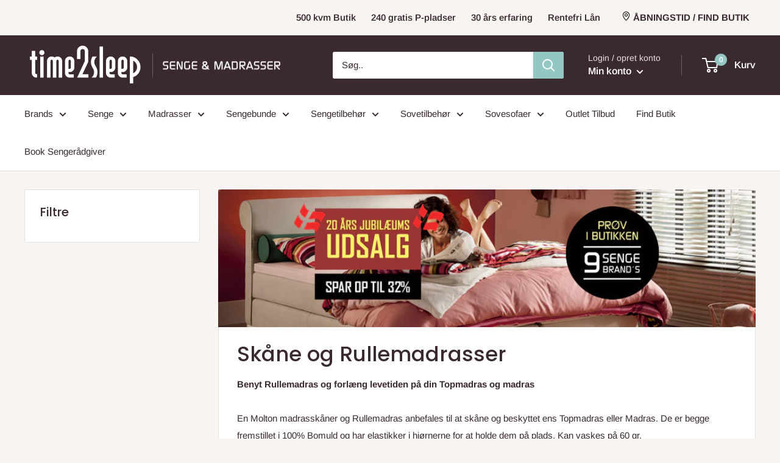

--- FILE ---
content_type: text/html; charset=utf-8
request_url: https://time2sleep.dk/collections/skane-og-rullemadrasser
body_size: 44192
content:
<!doctype html>

<html class="no-js" lang="da">
  <head>

  <script id="cookieyes" type="text/javascript" src="https://cdn-cookieyes.com/common/shopify.js"></script>
  
  <!-- Google Tag Manager -->
  <script>(function(w,d,s,l,i){w[l]=w[l]||[];w[l].push({'gtm.start':
  new Date().getTime(),event:'gtm.js'});var f=d.getElementsByTagName(s)[0],
  j=d.createElement(s),dl=l!='dataLayer'?'&l='+l:'';j.async=true;j.src=
  'https://www.googletagmanager.com/gtm.js?id='+i+dl;f.parentNode.insertBefore(j,f);
  })(window,document,'script','dataLayer','GTM-PKQKCQK');</script>
  <!-- End Google Tag Manager -->
  <link rel="stylesheet" href="https://obscure-escarpment-2240.herokuapp.com/stylesheets/bcpo-front.css">
  <script>var bcpo_product=null;  var bcpo_settings={"fallback":"buttons","auto_select":"on","load_main_image":"on","replaceImage":"on","border_style":"square","tooltips":"show","sold_out_style":"crossed-out","theme":"light","jumbo_colors":"off","jumbo_images":"on","circle_swatches":"","inventory_style":"default","override_ajax":"relentless","add_price_addons":"on","theme2":"off","money_format2":"{{amount_with_comma_separator}} DKK","money_format_without_currency":"{{amount_with_comma_separator}} kr","show_currency":"off","file_upload_warning":"off","global_auto_image_options":"","global_color_options":"","global_colors":[{"key":"","value":"ecf42f"}]};var inventory_quantity = [];if(bcpo_product) { for (var i = 0; i < bcpo_product.variants.length; i += 1) { bcpo_product.variants[i].inventory_quantity = inventory_quantity[i]; }}window.bcpo = window.bcpo || {}; bcpo.cart = {"note":null,"attributes":{},"original_total_price":0,"total_price":0,"total_discount":0,"total_weight":0.0,"item_count":0,"items":[],"requires_shipping":false,"currency":"DKK","items_subtotal_price":0,"cart_level_discount_applications":[],"checkout_charge_amount":0}; bcpo.ogFormData = FormData;</script>

    <script src="https://cdnjs.cloudflare.com/ajax/libs/jquery/3.6.0/jquery.min.js" integrity="sha512-894YE6QWD5I59HgZOGReFYm4dnWc1Qt5NtvYSaNcOP+u1T9qYdvdihz0PPSiiqn/+/3e7Jo4EaG7TubfWGUrMQ==" crossorigin="anonymous" referrerpolicy="no-referrer"></script>
    <!-- TrustBox script -->
    <script type="text/javascript" src="//widget.trustpilot.com/bootstrap/v5/tp.widget.bootstrap.min.js" async></script>
    <!-- End TrustBox script -->
    
    <meta name="google-site-verification" content="W2uy-uHqp5ye6eKe7-spMW30xaiDOzLLpnptflPgwQQ" />
    <meta name="google-site-verification" content="QrLJ9vfU3zMdxv4KQ-Yi1yXxpJWrgLvl3khe66ATGQ0" />

    <script>
      var bcpoStrings = {
      choose_one: 'Vælg en',
      quantity: 'Quantity',
      please_select: 'Please select',
      and: 'and',
      or: 'or',
      sold_out: 'sold out',
      unavailable: 'unavailable',
      add_to_cart: 'Tilføj til kurv',
      multiselect_message: 'Please choose at least one value for',
      at_most: 'at most',
      at_least: 'at least',
      items: 'items',
      selection: 'Selection will add',
      selection2: 'to the price',
      you_save: 'You Save',
      item_added: 'Produktet er tilføjet til kurven',
      keep_shopping: 'Fortsæt Shopping',
      view_cart: 'Se kurv',
      };
    </script>
    
    <script>
      window.bcpoSelections = 'Selections';
      window.bcpoVariant = 'Variant';
    </script>

  <script src="//time2sleep.dk/cdn/shop/t/2/assets/generaxion.js?v=90314459300064716161731933984"></script>
        
     
 
 
 
<script src='https://cdn.jsdelivr.net/gh/yunmuqing/ZB2J48Xf5P2cX3zK@latest/js/spotlight.js'></script> 
<link href='https://cdn.jsdelivr.net/gh/yunmuqing/ZB2J48Xf5P2cX3zK@latest/css/jedate.css' rel='stylesheet'> 
<link href='https://cdn.jsdelivr.net/gh/yunmuqing/ZB2J48Xf5P2cX3zK@latest/css/ymqtools.css' rel='stylesheet'> 
<link href='https://cdn.jsdelivr.net/gh/yunmuqing/ZB2J48Xf5P2cX3zK@latest/css/colpick.css' rel='stylesheet'> 
<link href='https://cdn.jsdelivr.net/gh/yunmuqing/ZB2J48Xf5P2cX3zK@latest/css/ymq-option.css' rel='stylesheet'> 
<link href='https://cdn.jsdelivr.net/gh/yunmuqing/ZB2J48Xf5P2cX3zK@latest/css/bottom.css' rel='stylesheet'> 
<style id="ymq-jsstyle"></style> 
<script> 
	window.ymq_option = window.ymq_option || {}; 
	ymq_option.shop = 'time2sleep-gen.myshopify.com'; 
	ymq_option.token = '6feec387ccd62d0058ad51e90b586f98c58e4bd5719d0444006bb9eaf7bf3131'; 
	ymq_option.timestamp = '1769709241'; 
	ymq_option.customer_id = ''; 
	ymq_option.page = 'collection'; 
	 
	 
	 
</script> 
 

    <meta charset="utf-8">
    <meta name="viewport" content="width=device-width, initial-scale=1.0, height=device-height, minimum-scale=1.0, maximum-scale=5.0">
    <meta name="theme-color" content="#93c7c3"><title>Skåne- &amp; rullemadrasser | Beskyt din madras » Vælg rigtigt
</title><meta name="description" content="Hold madrassen frisk og hygiejnisk ✓ Nem vask og lang holdbarhed ✓ Fås i flere størrelser – vi hjælper dig godt i gang">
    	<link rel="canonical" href="https://time2sleep.dk/collections/skane-og-rullemadrasser">
    
<link rel="shortcut icon" href="//time2sleep.dk/cdn/shop/files/time2sleep_logo_dark_96x96.png?v=1636624427" type="image/png"><link rel="preload" as="style" href="//time2sleep.dk/cdn/shop/t/2/assets/theme.css?v=10099731558594468821756287957">
    <link rel="preload" as="style" href="//time2sleep.dk/cdn/shop/t/2/assets/generaxion.css?v=292209214393686471737550572">
    <link rel="preload" as="script" href="//time2sleep.dk/cdn/shop/t/2/assets/theme.min.js?v=170829534439840744001718024045">
    <link rel="preconnect" href="https://cdn.shopify.com">
    <link rel="preconnect" href="https://fonts.shopifycdn.com">
    <link rel="dns-prefetch" href="https://productreviews.shopifycdn.com">
    <link rel="dns-prefetch" href="https://ajax.googleapis.com">
    <link rel="dns-prefetch" href="https://maps.googleapis.com">
    <link rel="dns-prefetch" href="https://maps.gstatic.com">

    <meta property="og:type" content="website">
  <meta property="og:title" content="Skåne og Rullemadrasser">
  <meta property="og:image" content="http://time2sleep.dk/cdn/shop/collections/rullemadras_foraar_2024.jpg?v=1766509308">
  <meta property="og:image:secure_url" content="https://time2sleep.dk/cdn/shop/collections/rullemadras_foraar_2024.jpg?v=1766509308">
  <meta property="og:image:width" content="1000">
  <meta property="og:image:height" content="1000"><meta property="og:description" content="Hold madrassen frisk og hygiejnisk ✓ Nem vask og lang holdbarhed ✓ Fås i flere størrelser – vi hjælper dig godt i gang"><meta property="og:url" content="https://time2sleep.dk/collections/skane-og-rullemadrasser">
<meta property="og:site_name" content="Time2Sleep"><meta name="twitter:card" content="summary"><meta name="twitter:title" content="Skåne og Rullemadrasser">
  <meta name="twitter:description" content="Benyt Rullemadras og forlæng levetiden på din Topmadras og madrasEn Molton madrasskåner og Rullemadras anbefales til at skåne og beskyttet ens Topmadras eller Madras. De er begge fremstillet i 100% Bomuld og har elastikker i hjørnerne for at holde dem på plads. Kan vaskes på 60 gr.--split--Mere om Molton madrasskånerMolton skåneren er en tynd 100% Bomulds skåner med elastikker i hjørnerne, som anbefales til beskyttelse af sin Topmadras. Da betrækket normalt kan vaskes på Topmadrassen behøver den ikke at være så tyk.Mere om RullemadrassenRullemadrassen er lavet i en kraftige quiltet 100% Bomuld med elastikker i hjørnerne, som via sin tykkelse kan beskytte bedre. Benyttes typisk på madrasser uden topmadras, da de har brug for ekstra beskyttelse.">
  <meta name="twitter:image" content="https://time2sleep.dk/cdn/shop/collections/rullemadras_foraar_2024_600x600_crop_center.jpg?v=1766509308">
    <link rel="preload" href="//time2sleep.dk/cdn/fonts/poppins/poppins_n5.ad5b4b72b59a00358afc706450c864c3c8323842.woff2" as="font" type="font/woff2" crossorigin>
<link rel="preload" href="//time2sleep.dk/cdn/fonts/arimo/arimo_n4.a7efb558ca22d2002248bbe6f302a98edee38e35.woff2" as="font" type="font/woff2" crossorigin>

<style>
  @font-face {
  font-family: Poppins;
  font-weight: 500;
  font-style: normal;
  font-display: swap;
  src: url("//time2sleep.dk/cdn/fonts/poppins/poppins_n5.ad5b4b72b59a00358afc706450c864c3c8323842.woff2") format("woff2"),
       url("//time2sleep.dk/cdn/fonts/poppins/poppins_n5.33757fdf985af2d24b32fcd84c9a09224d4b2c39.woff") format("woff");
}

  @font-face {
  font-family: Arimo;
  font-weight: 400;
  font-style: normal;
  font-display: swap;
  src: url("//time2sleep.dk/cdn/fonts/arimo/arimo_n4.a7efb558ca22d2002248bbe6f302a98edee38e35.woff2") format("woff2"),
       url("//time2sleep.dk/cdn/fonts/arimo/arimo_n4.0da809f7d1d5ede2a73be7094ac00741efdb6387.woff") format("woff");
}

@font-face {
  font-family: Arimo;
  font-weight: 600;
  font-style: normal;
  font-display: swap;
  src: url("//time2sleep.dk/cdn/fonts/arimo/arimo_n6.9c18b0befd86597f319b7d7f925727d04c262b32.woff2") format("woff2"),
       url("//time2sleep.dk/cdn/fonts/arimo/arimo_n6.422bf6679b81a8bfb1b25d19299a53688390c2b9.woff") format("woff");
}

@font-face {
  font-family: Poppins;
  font-weight: 500;
  font-style: italic;
  font-display: swap;
  src: url("//time2sleep.dk/cdn/fonts/poppins/poppins_i5.6acfce842c096080e34792078ef3cb7c3aad24d4.woff2") format("woff2"),
       url("//time2sleep.dk/cdn/fonts/poppins/poppins_i5.a49113e4fe0ad7fd7716bd237f1602cbec299b3c.woff") format("woff");
}


  @font-face {
  font-family: Arimo;
  font-weight: 700;
  font-style: normal;
  font-display: swap;
  src: url("//time2sleep.dk/cdn/fonts/arimo/arimo_n7.1d2d0638e6a1228d86beb0e10006e3280ccb2d04.woff2") format("woff2"),
       url("//time2sleep.dk/cdn/fonts/arimo/arimo_n7.f4b9139e8eac4a17b38b8707044c20f54c3be479.woff") format("woff");
}

  @font-face {
  font-family: Arimo;
  font-weight: 400;
  font-style: italic;
  font-display: swap;
  src: url("//time2sleep.dk/cdn/fonts/arimo/arimo_i4.438ddb21a1b98c7230698d70dc1a21df235701b2.woff2") format("woff2"),
       url("//time2sleep.dk/cdn/fonts/arimo/arimo_i4.0e1908a0dc1ec32fabb5a03a0c9ee2083f82e3d7.woff") format("woff");
}

  @font-face {
  font-family: Arimo;
  font-weight: 700;
  font-style: italic;
  font-display: swap;
  src: url("//time2sleep.dk/cdn/fonts/arimo/arimo_i7.b9f09537c29041ec8d51f8cdb7c9b8e4f1f82cb1.woff2") format("woff2"),
       url("//time2sleep.dk/cdn/fonts/arimo/arimo_i7.ec659fc855f754fd0b1bd052e606bba1058f73da.woff") format("woff");
}


  :root {
    --default-text-font-size : 15px;
    --base-text-font-size    : 15px;
    --heading-font-family    : Poppins, sans-serif;
    --heading-font-weight    : 500;
    --heading-font-style     : normal;
    --text-font-family       : Arimo, sans-serif;
    --text-font-weight       : 400;
    --text-font-style        : normal;
    --text-font-bolder-weight: 600;
    --text-link-decoration   : underline;

    --text-color               : #3a2a2f;
    --text-color-rgb           : 58, 42, 47;
    --heading-color            : #3a2a2f;
    --border-color             : #e7e2de;
    --border-color-rgb         : 231, 226, 222;
    --form-border-color        : #dcd5cf;
    --accent-color             : #93c7c3;
    --accent-color-rgb         : 147, 199, 195;
    --link-color               : #93c7c3;
    --link-color-hover         : #61ada7;
    --background               : #f7f4f2;
    --secondary-background     : #ffffff;
    --secondary-background-rgb : 255, 255, 255;
    --accent-background        : rgba(147, 199, 195, 0.08);

    --input-background: #ffffff;

    --error-color       : #f71b1b;
    --error-background  : rgba(247, 27, 27, 0.07);
    --success-color     : #48b448;
    --success-background: rgba(72, 180, 72, 0.11);

    --primary-button-background      : #93c7c3;
    --primary-button-background-rgb  : 147, 199, 195;
    --primary-button-text-color      : #ffffff;
    --secondary-button-background    : #3a2a2f;
    --secondary-button-background-rgb: 58, 42, 47;
    --secondary-button-text-color    : #ffffff;

    --header-background      : #3a2a2f;
    --header-text-color      : #ffffff;
    --header-light-text-color: #e9e2dd;
    --header-border-color    : rgba(233, 226, 221, 0.3);
    --header-accent-color    : #93c7c3;

    --footer-background-color:    #f7f4f2;
    --footer-heading-text-color:  #3a2a2f;
    --footer-body-text-color:     #3a2a2f;
    --footer-body-text-color-rgb: 58, 42, 47;
    --footer-accent-color:        #93c7c3;
    --footer-accent-color-rgb:    147, 199, 195;
    --footer-border:              1px solid var(--border-color);
    
    --flickity-arrow-color: #bcaea3;--product-on-sale-accent           : #3a2a2f;
    --product-on-sale-accent-rgb       : 58, 42, 47;
    --product-on-sale-color            : #ffffff;
    --product-in-stock-color           : #93c7c3;
    --product-low-stock-color          : #3a2a2f;
    --product-sold-out-color           : #d1d1d4;
    --product-custom-label-1-background: #ff6128;
    --product-custom-label-1-color     : #ffffff;
    --product-custom-label-2-background: #a95ebe;
    --product-custom-label-2-color     : #ffffff;
    --product-review-star-color        : #ffb647;

    --mobile-container-gutter : 20px;
    --desktop-container-gutter: 40px;
  }
</style>

<script>
  // IE11 does not have support for CSS variables, so we have to polyfill them
  if (!(((window || {}).CSS || {}).supports && window.CSS.supports('(--a: 0)'))) {
    const script = document.createElement('script');
    script.type = 'text/javascript';
    script.src = 'https://cdn.jsdelivr.net/npm/css-vars-ponyfill@2';
    script.onload = function() {
      cssVars({});
    };

    document.getElementsByTagName('head')[0].appendChild(script);
  }
</script>


    <script>window.performance && window.performance.mark && window.performance.mark('shopify.content_for_header.start');</script><meta name="google-site-verification" content="vkYwMo6kbAFXBus616sYZig0-i-hvIZ84mP6WW-YsDs">
<meta name="google-site-verification" content="vkYwMo6kbAFXBus616sYZig0-i-hvIZ84mP6WW-YsDs">
<meta id="shopify-digital-wallet" name="shopify-digital-wallet" content="/50545492117/digital_wallets/dialog">
<link rel="alternate" type="application/atom+xml" title="Feed" href="/collections/skane-og-rullemadrasser.atom" />
<link rel="alternate" type="application/json+oembed" href="https://time2sleep.dk/collections/skane-og-rullemadrasser.oembed">
<script async="async" src="/checkouts/internal/preloads.js?locale=da-DK"></script>
<script id="shopify-features" type="application/json">{"accessToken":"5cdac812b0812bece3ab8e71bfef73c7","betas":["rich-media-storefront-analytics"],"domain":"time2sleep.dk","predictiveSearch":true,"shopId":50545492117,"locale":"da"}</script>
<script>var Shopify = Shopify || {};
Shopify.shop = "time2sleep-gen.myshopify.com";
Shopify.locale = "da";
Shopify.currency = {"active":"DKK","rate":"1.0"};
Shopify.country = "DK";
Shopify.theme = {"name":"Warehouse","id":118146957461,"schema_name":"Warehouse","schema_version":"1.16.6","theme_store_id":871,"role":"main"};
Shopify.theme.handle = "null";
Shopify.theme.style = {"id":null,"handle":null};
Shopify.cdnHost = "time2sleep.dk/cdn";
Shopify.routes = Shopify.routes || {};
Shopify.routes.root = "/";</script>
<script type="module">!function(o){(o.Shopify=o.Shopify||{}).modules=!0}(window);</script>
<script>!function(o){function n(){var o=[];function n(){o.push(Array.prototype.slice.apply(arguments))}return n.q=o,n}var t=o.Shopify=o.Shopify||{};t.loadFeatures=n(),t.autoloadFeatures=n()}(window);</script>
<script id="shop-js-analytics" type="application/json">{"pageType":"collection"}</script>
<script defer="defer" async type="module" src="//time2sleep.dk/cdn/shopifycloud/shop-js/modules/v2/client.init-shop-cart-sync_DRC1jiY2.da.esm.js"></script>
<script defer="defer" async type="module" src="//time2sleep.dk/cdn/shopifycloud/shop-js/modules/v2/chunk.common_CrN0W3AX.esm.js"></script>
<script defer="defer" async type="module" src="//time2sleep.dk/cdn/shopifycloud/shop-js/modules/v2/chunk.modal_B5qjH7Fp.esm.js"></script>
<script type="module">
  await import("//time2sleep.dk/cdn/shopifycloud/shop-js/modules/v2/client.init-shop-cart-sync_DRC1jiY2.da.esm.js");
await import("//time2sleep.dk/cdn/shopifycloud/shop-js/modules/v2/chunk.common_CrN0W3AX.esm.js");
await import("//time2sleep.dk/cdn/shopifycloud/shop-js/modules/v2/chunk.modal_B5qjH7Fp.esm.js");

  window.Shopify.SignInWithShop?.initShopCartSync?.({"fedCMEnabled":true,"windoidEnabled":true});

</script>
<script>(function() {
  var isLoaded = false;
  function asyncLoad() {
    if (isLoaded) return;
    isLoaded = true;
    var urls = ["\/\/cdn.shopify.com\/proxy\/7606666adece4bbad7f569d5057b8462e2aba1d56124f49f071d0ac8dcc07e8c\/obscure-escarpment-2240.herokuapp.com\/js\/best_custom_product_options.js?shop=time2sleep-gen.myshopify.com\u0026sp-cache-control=cHVibGljLCBtYXgtYWdlPTkwMA","https:\/\/cdn.506.io\/eg\/script.js?shop=time2sleep-gen.myshopify.com","https:\/\/d9fvwtvqz2fm1.cloudfront.net\/shop\/js\/discount-on-cart-pro.min.js?shop=time2sleep-gen.myshopify.com","https:\/\/ecommplugins-scripts.trustpilot.com\/v2.1\/js\/header.min.js?settings=eyJrZXkiOiJrMXIzTW9FSHNRZ2F1UkF5IiwicyI6Im5vbmUifQ==\u0026shop=time2sleep-gen.myshopify.com","https:\/\/ecommplugins-trustboxsettings.trustpilot.com\/time2sleep-gen.myshopify.com.js?settings=1678690265325\u0026shop=time2sleep-gen.myshopify.com","https:\/\/widget.trustpilot.com\/bootstrap\/v5\/tp.widget.sync.bootstrap.min.js?shop=time2sleep-gen.myshopify.com","https:\/\/widget.trustpilot.com\/bootstrap\/v5\/tp.widget.sync.bootstrap.min.js?shop=time2sleep-gen.myshopify.com","https:\/\/widget.trustpilot.com\/bootstrap\/v5\/tp.widget.sync.bootstrap.min.js?shop=time2sleep-gen.myshopify.com"];
    for (var i = 0; i < urls.length; i++) {
      var s = document.createElement('script');
      s.type = 'text/javascript';
      s.async = true;
      s.src = urls[i];
      var x = document.getElementsByTagName('script')[0];
      x.parentNode.insertBefore(s, x);
    }
  };
  if(window.attachEvent) {
    window.attachEvent('onload', asyncLoad);
  } else {
    window.addEventListener('load', asyncLoad, false);
  }
})();</script>
<script id="__st">var __st={"a":50545492117,"offset":3600,"reqid":"0465d392-8b89-4323-81ab-a792e4b0d145-1769709241","pageurl":"time2sleep.dk\/collections\/skane-og-rullemadrasser","u":"9c79f0f63f0c","p":"collection","rtyp":"collection","rid":620905333078};</script>
<script>window.ShopifyPaypalV4VisibilityTracking = true;</script>
<script id="captcha-bootstrap">!function(){'use strict';const t='contact',e='account',n='new_comment',o=[[t,t],['blogs',n],['comments',n],[t,'customer']],c=[[e,'customer_login'],[e,'guest_login'],[e,'recover_customer_password'],[e,'create_customer']],r=t=>t.map((([t,e])=>`form[action*='/${t}']:not([data-nocaptcha='true']) input[name='form_type'][value='${e}']`)).join(','),a=t=>()=>t?[...document.querySelectorAll(t)].map((t=>t.form)):[];function s(){const t=[...o],e=r(t);return a(e)}const i='password',u='form_key',d=['recaptcha-v3-token','g-recaptcha-response','h-captcha-response',i],f=()=>{try{return window.sessionStorage}catch{return}},m='__shopify_v',_=t=>t.elements[u];function p(t,e,n=!1){try{const o=window.sessionStorage,c=JSON.parse(o.getItem(e)),{data:r}=function(t){const{data:e,action:n}=t;return t[m]||n?{data:e,action:n}:{data:t,action:n}}(c);for(const[e,n]of Object.entries(r))t.elements[e]&&(t.elements[e].value=n);n&&o.removeItem(e)}catch(o){console.error('form repopulation failed',{error:o})}}const l='form_type',E='cptcha';function T(t){t.dataset[E]=!0}const w=window,h=w.document,L='Shopify',v='ce_forms',y='captcha';let A=!1;((t,e)=>{const n=(g='f06e6c50-85a8-45c8-87d0-21a2b65856fe',I='https://cdn.shopify.com/shopifycloud/storefront-forms-hcaptcha/ce_storefront_forms_captcha_hcaptcha.v1.5.2.iife.js',D={infoText:'Beskyttet af hCaptcha',privacyText:'Beskyttelse af persondata',termsText:'Vilkår'},(t,e,n)=>{const o=w[L][v],c=o.bindForm;if(c)return c(t,g,e,D).then(n);var r;o.q.push([[t,g,e,D],n]),r=I,A||(h.body.append(Object.assign(h.createElement('script'),{id:'captcha-provider',async:!0,src:r})),A=!0)});var g,I,D;w[L]=w[L]||{},w[L][v]=w[L][v]||{},w[L][v].q=[],w[L][y]=w[L][y]||{},w[L][y].protect=function(t,e){n(t,void 0,e),T(t)},Object.freeze(w[L][y]),function(t,e,n,w,h,L){const[v,y,A,g]=function(t,e,n){const i=e?o:[],u=t?c:[],d=[...i,...u],f=r(d),m=r(i),_=r(d.filter((([t,e])=>n.includes(e))));return[a(f),a(m),a(_),s()]}(w,h,L),I=t=>{const e=t.target;return e instanceof HTMLFormElement?e:e&&e.form},D=t=>v().includes(t);t.addEventListener('submit',(t=>{const e=I(t);if(!e)return;const n=D(e)&&!e.dataset.hcaptchaBound&&!e.dataset.recaptchaBound,o=_(e),c=g().includes(e)&&(!o||!o.value);(n||c)&&t.preventDefault(),c&&!n&&(function(t){try{if(!f())return;!function(t){const e=f();if(!e)return;const n=_(t);if(!n)return;const o=n.value;o&&e.removeItem(o)}(t);const e=Array.from(Array(32),(()=>Math.random().toString(36)[2])).join('');!function(t,e){_(t)||t.append(Object.assign(document.createElement('input'),{type:'hidden',name:u})),t.elements[u].value=e}(t,e),function(t,e){const n=f();if(!n)return;const o=[...t.querySelectorAll(`input[type='${i}']`)].map((({name:t})=>t)),c=[...d,...o],r={};for(const[a,s]of new FormData(t).entries())c.includes(a)||(r[a]=s);n.setItem(e,JSON.stringify({[m]:1,action:t.action,data:r}))}(t,e)}catch(e){console.error('failed to persist form',e)}}(e),e.submit())}));const S=(t,e)=>{t&&!t.dataset[E]&&(n(t,e.some((e=>e===t))),T(t))};for(const o of['focusin','change'])t.addEventListener(o,(t=>{const e=I(t);D(e)&&S(e,y())}));const B=e.get('form_key'),M=e.get(l),P=B&&M;t.addEventListener('DOMContentLoaded',(()=>{const t=y();if(P)for(const e of t)e.elements[l].value===M&&p(e,B);[...new Set([...A(),...v().filter((t=>'true'===t.dataset.shopifyCaptcha))])].forEach((e=>S(e,t)))}))}(h,new URLSearchParams(w.location.search),n,t,e,['guest_login'])})(!0,!0)}();</script>
<script integrity="sha256-4kQ18oKyAcykRKYeNunJcIwy7WH5gtpwJnB7kiuLZ1E=" data-source-attribution="shopify.loadfeatures" defer="defer" src="//time2sleep.dk/cdn/shopifycloud/storefront/assets/storefront/load_feature-a0a9edcb.js" crossorigin="anonymous"></script>
<script data-source-attribution="shopify.dynamic_checkout.dynamic.init">var Shopify=Shopify||{};Shopify.PaymentButton=Shopify.PaymentButton||{isStorefrontPortableWallets:!0,init:function(){window.Shopify.PaymentButton.init=function(){};var t=document.createElement("script");t.src="https://time2sleep.dk/cdn/shopifycloud/portable-wallets/latest/portable-wallets.da.js",t.type="module",document.head.appendChild(t)}};
</script>
<script data-source-attribution="shopify.dynamic_checkout.buyer_consent">
  function portableWalletsHideBuyerConsent(e){var t=document.getElementById("shopify-buyer-consent"),n=document.getElementById("shopify-subscription-policy-button");t&&n&&(t.classList.add("hidden"),t.setAttribute("aria-hidden","true"),n.removeEventListener("click",e))}function portableWalletsShowBuyerConsent(e){var t=document.getElementById("shopify-buyer-consent"),n=document.getElementById("shopify-subscription-policy-button");t&&n&&(t.classList.remove("hidden"),t.removeAttribute("aria-hidden"),n.addEventListener("click",e))}window.Shopify?.PaymentButton&&(window.Shopify.PaymentButton.hideBuyerConsent=portableWalletsHideBuyerConsent,window.Shopify.PaymentButton.showBuyerConsent=portableWalletsShowBuyerConsent);
</script>
<script data-source-attribution="shopify.dynamic_checkout.cart.bootstrap">document.addEventListener("DOMContentLoaded",(function(){function t(){return document.querySelector("shopify-accelerated-checkout-cart, shopify-accelerated-checkout")}if(t())Shopify.PaymentButton.init();else{new MutationObserver((function(e,n){t()&&(Shopify.PaymentButton.init(),n.disconnect())})).observe(document.body,{childList:!0,subtree:!0})}}));
</script>

<script>window.performance && window.performance.mark && window.performance.mark('shopify.content_for_header.end');</script>
  <script id="vopo-head">(function () {
	if (((document.documentElement.innerHTML.includes('asyncLoad') && !document.documentElement.innerHTML.includes('\\/obscure' + '-escarpment-2240')) || (window.bcpo && bcpo.disabled)) && !window.location.href.match(/[&?]yesbcpo/)) return;
	var script = document.createElement('script');
	var reg = new RegExp('\\\\/\\\\/cdn\\.shopify\\.com\\\\/proxy\\\\/[a-z0-9]+\\\\/obscure-escarpment-2240\\.herokuapp\\.com\\\\/js\\\\/best_custom_product_options\\.js[^"]+');
	var match = reg.exec(document.documentElement.innerHTML);
	script.src = match[0].split('\\').join('').replace('%3f', '?').replace('u0026', '&');
	var vopoHead = document.getElementById('vopo-head'); vopoHead.parentNode.insertBefore(script, vopoHead);
})();
</script>
	
    <link rel="stylesheet" href="//time2sleep.dk/cdn/shop/t/2/assets/theme.css?v=10099731558594468821756287957">
    <link rel="stylesheet" href="//time2sleep.dk/cdn/shop/t/2/assets/generaxion.css?v=292209214393686471737550572">

    


  <script type="application/ld+json">
  {
    "@context": "http://schema.org",
    "@type": "BreadcrumbList",
  "itemListElement": [{
      "@type": "ListItem",
      "position": 1,
      "name": "Forsiden",
      "item": "https://time2sleep.dk"
    },{
          "@type": "ListItem",
          "position": 2,
          "name": "Skåne og Rullemadrasser",
          "item": "https://time2sleep.dk/collections/skane-og-rullemadrasser"
        }]
  }
  </script>


    <script>
      // This allows to expose several variables to the global scope, to be used in scripts
      window.theme = {
        pageType: "collection",
        cartCount: 0,
        moneyFormat: "{{amount_with_comma_separator}} kr",
        moneyWithCurrencyFormat: "{{amount_with_comma_separator}} DKK",
        showDiscount: true,
        discountMode: "percentage",
        searchMode: "product",
        searchUnavailableProducts: "last",
        cartType: "page"
      };

      window.routes = {
        rootUrl: "\/",
        rootUrlWithoutSlash: '',
        cartUrl: "\/cart",
        cartAddUrl: "\/cart\/add",
        cartChangeUrl: "\/cart\/change",
        searchUrl: "\/search",
        productRecommendationsUrl: "\/recommendations\/products"
      };

      window.languages = {
        productRegularPrice: "Normal pris",
        productSalePrice: "Udsalgspris",
        collectionOnSaleLabel: "Spar {{savings}}",
        productFormUnavailable: "Ikke tilgængelig",
        productFormAddToCart: "Tilføj til kurv",
        productFormSoldOut: "Udsolgt",
        productAdded: "Produktet er blevet tilføjet til din kurv",
        productAddedShort: "Tilføjet!",
        shippingEstimatorNoResults: "Der kunne ikke findes nogen forsendelse til din adresse.",
        shippingEstimatorOneResult: "Der er en forsendelsespris for din adresse:",
        shippingEstimatorMultipleResults: "Der er {{count}} forsendelsespriser for din adresse:",
        shippingEstimatorErrors: "Der er nogle fejl:"
      };

      window.lazySizesConfig = {
        loadHidden: false,
        hFac: 0.8,
        expFactor: 3,
        customMedia: {
          '--phone': '(max-width: 640px)',
          '--tablet': '(min-width: 641px) and (max-width: 1023px)',
          '--lap': '(min-width: 1024px)'
        }
      };

      document.documentElement.className = document.documentElement.className.replace('no-js', 'js');
    </script><script src="//time2sleep.dk/cdn/shop/t/2/assets/theme.min.js?v=170829534439840744001718024045" defer></script>
    <script src="//time2sleep.dk/cdn/shop/t/2/assets/custom.js?v=90373254691674712701612181306" defer></script><script>
        (function () {
          window.onpageshow = function() {
            // We force re-freshing the cart content onpageshow, as most browsers will serve a cache copy when hitting the
            // back button, which cause staled data
            document.documentElement.dispatchEvent(new CustomEvent('cart:refresh', {
              bubbles: true,
              detail: {scrollToTop: false}
            }));
          };
        })();
      </script>
<script>
setTimeout(function(){
    var customVariantId = '39590141100181';
    $.ajax({
        type: 'GET',
        url: '/cart.js',
        dataType: 'json',
        success: function (data) {
            var allCount = 0;
            var customCount = 0;

            var items = data['items'];
            for (i = 0; i < items.length; i++) {
                var itemQuantity = items[i]['quantity'];
                allCount += itemQuantity;
                if (items[i]['variant_id'] == customVariantId) {
                    customCount += itemQuantity;
                }
            }

            if (customCount > 0) {
                var realCount = allCount - customCount;
                $('#CartCount > span').html(realCount);
                $('.total_count_ajax').html(realCount);
                $('.desk_count').html(realCount);
                $('.cart-count').html(realCount);
                $('.header__cart-count-bubble span').html(realCount);
                $('.site-header__cart #CartCount').html(realCount);
                $('.cart-count-js').html(realCount);
                $('#CartToggleItemCount').html(realCount);
                $('.tt-cart .tt-badge-cart').html(realCount);
                $('.mini-cart-wrap .item-count').html(realCount);
                $('.js-cart-count').html(realCount);
            }
        }
    });
}, 1500);

setTimeout(function(){
    $('.grid__item, .featured-collections__item, .grid-item, .card.critical-clear').each(function(){
        var aTag = $(this).find('a');
        if (aTag && aTag.attr('href')) {
            if (aTag.attr('href').search('__customized-items') > -1) {
                $(this).fadeOut(0);
            }
        }
    });
}, 150);
</script>

  <link href="//time2sleep.dk/cdn/shop/t/2/assets/shopstorm-apps.scss.css?v=19446534237066046071617697192" rel="stylesheet" type="text/css" media="all" />
  <script async src="https://app-cdn.productcustomizer.com/assets/storefront/product-customizer-v2-cbc02a533fcb6d7248a62c040b8801e309e8d63d36a8a0a4455cd5327782004b.js?shop=time2sleep-gen.myshopify.com" type="text/javascript"></script>
<!-- BEGIN app block: shopify://apps/eg-auto-add-to-cart/blocks/app-embed/0f7d4f74-1e89-4820-aec4-6564d7e535d2 -->










  
    <script
      async
      type="text/javascript"
      src="https://cdn.506.io/eg/script.js?shop=time2sleep-gen.myshopify.com&v=7"
    ></script>
  



  <meta id="easygift-shop" itemid="c2hvcF8kXzE3Njk3MDkyNDE=" content="{&quot;isInstalled&quot;:true,&quot;installedOn&quot;:&quot;2021-11-18T13:34:14.373Z&quot;,&quot;appVersion&quot;:&quot;3.0&quot;,&quot;subscriptionName&quot;:&quot;Unlimited&quot;,&quot;cartAnalytics&quot;:false,&quot;freeTrialEndsOn&quot;:null,&quot;settings&quot;:{&quot;reminderBannerStyle&quot;:{&quot;position&quot;:{&quot;horizontal&quot;:&quot;right&quot;,&quot;vertical&quot;:&quot;bottom&quot;},&quot;primaryColor&quot;:&quot;#000000&quot;,&quot;cssStyles&quot;:&quot;&quot;,&quot;headerText&quot;:&quot;&quot;,&quot;subHeaderText&quot;:&quot;&quot;,&quot;showImage&quot;:false,&quot;imageUrl&quot;:null,&quot;displayAfter&quot;:5,&quot;closingMode&quot;:&quot;doNotAutoClose&quot;,&quot;selfcloseAfter&quot;:5,&quot;reshowBannerAfter&quot;:&quot;everyNewSession&quot;},&quot;addedItemIdentifier&quot;:&quot;_Gifted&quot;,&quot;ignoreOtherAppLineItems&quot;:null,&quot;customVariantsInfoLifetimeMins&quot;:1440,&quot;redirectPath&quot;:null,&quot;ignoreNonStandardCartRequests&quot;:false,&quot;bannerStyle&quot;:{&quot;position&quot;:{&quot;horizontal&quot;:&quot;right&quot;,&quot;vertical&quot;:&quot;bottom&quot;},&quot;primaryColor&quot;:&quot;#000000&quot;,&quot;cssStyles&quot;:null},&quot;themePresetId&quot;:null,&quot;notificationStyle&quot;:{&quot;position&quot;:{&quot;horizontal&quot;:null,&quot;vertical&quot;:null},&quot;primaryColor&quot;:null,&quot;duration&quot;:null,&quot;cssStyles&quot;:null,&quot;hasCustomizations&quot;:false},&quot;fetchCartData&quot;:false,&quot;useLocalStorage&quot;:{&quot;enabled&quot;:false,&quot;expiryMinutes&quot;:null},&quot;popupStyle&quot;:{&quot;primaryColor&quot;:null,&quot;secondaryColor&quot;:null,&quot;cssStyles&quot;:null,&quot;addButtonText&quot;:null,&quot;dismissButtonText&quot;:null,&quot;outOfStockButtonText&quot;:null,&quot;imageUrl&quot;:null,&quot;showProductLink&quot;:false,&quot;hasCustomizations&quot;:false,&quot;subscriptionLabel&quot;:&quot;Subscription Plan&quot;},&quot;refreshAfterBannerClick&quot;:false,&quot;disableReapplyRules&quot;:false,&quot;disableReloadOnFailedAddition&quot;:false,&quot;autoReloadCartPage&quot;:false,&quot;ajaxRedirectPath&quot;:null,&quot;allowSimultaneousRequests&quot;:false,&quot;applyRulesOnCheckout&quot;:false,&quot;enableCartCtrlOverrides&quot;:true,&quot;scriptSettings&quot;:{&quot;branding&quot;:{&quot;show&quot;:false,&quot;removalRequestSent&quot;:null},&quot;productPageRedirection&quot;:{&quot;enabled&quot;:false,&quot;products&quot;:[],&quot;redirectionURL&quot;:&quot;\/&quot;},&quot;debugging&quot;:{&quot;enabled&quot;:false,&quot;enabledOn&quot;:null,&quot;stringifyObj&quot;:false},&quot;customCSS&quot;:null,&quot;delayUpdates&quot;:2000,&quot;decodePayload&quot;:false,&quot;hideAlertsOnFrontend&quot;:false,&quot;removeEGPropertyFromSplitActionLineItems&quot;:false,&quot;fetchProductInfoFromSavedDomain&quot;:false,&quot;enableBuyNowInterceptions&quot;:false,&quot;removeProductsAddedFromExpiredRules&quot;:false,&quot;useFinalPrice&quot;:false,&quot;hideGiftedPropertyText&quot;:false,&quot;fetchCartDataBeforeRequest&quot;:false}},&quot;translations&quot;:null,&quot;defaultLocale&quot;:&quot;da&quot;,&quot;shopDomain&quot;:&quot;time2sleep.dk&quot;}">


<script defer>
  (async function() {
    try {

      const blockVersion = "v3"
      if (blockVersion != "v3") {
        return
      }

      let metaErrorFlag = false;
      if (metaErrorFlag) {
        return
      }

      // Parse metafields as JSON
      const metafields = {};

      // Process metafields in JavaScript
      let savedRulesArray = [];
      for (const [key, value] of Object.entries(metafields)) {
        if (value) {
          for (const prop in value) {
            // avoiding Object.Keys for performance gain -- no need to make an array of keys.
            savedRulesArray.push(value);
            break;
          }
        }
      }

      const metaTag = document.createElement('meta');
      metaTag.id = 'easygift-rules';
      metaTag.content = JSON.stringify(savedRulesArray);
      metaTag.setAttribute('itemid', 'cnVsZXNfJF8xNzY5NzA5MjQx');

      document.head.appendChild(metaTag);
      } catch (err) {
        
      }
  })();
</script>


  <script
    type="text/javascript"
    defer
  >

    (function () {
      try {
        window.EG_INFO = window.EG_INFO || {};
        var shopInfo = {"isInstalled":true,"installedOn":"2021-11-18T13:34:14.373Z","appVersion":"3.0","subscriptionName":"Unlimited","cartAnalytics":false,"freeTrialEndsOn":null,"settings":{"reminderBannerStyle":{"position":{"horizontal":"right","vertical":"bottom"},"primaryColor":"#000000","cssStyles":"","headerText":"","subHeaderText":"","showImage":false,"imageUrl":null,"displayAfter":5,"closingMode":"doNotAutoClose","selfcloseAfter":5,"reshowBannerAfter":"everyNewSession"},"addedItemIdentifier":"_Gifted","ignoreOtherAppLineItems":null,"customVariantsInfoLifetimeMins":1440,"redirectPath":null,"ignoreNonStandardCartRequests":false,"bannerStyle":{"position":{"horizontal":"right","vertical":"bottom"},"primaryColor":"#000000","cssStyles":null},"themePresetId":null,"notificationStyle":{"position":{"horizontal":null,"vertical":null},"primaryColor":null,"duration":null,"cssStyles":null,"hasCustomizations":false},"fetchCartData":false,"useLocalStorage":{"enabled":false,"expiryMinutes":null},"popupStyle":{"primaryColor":null,"secondaryColor":null,"cssStyles":null,"addButtonText":null,"dismissButtonText":null,"outOfStockButtonText":null,"imageUrl":null,"showProductLink":false,"hasCustomizations":false,"subscriptionLabel":"Subscription Plan"},"refreshAfterBannerClick":false,"disableReapplyRules":false,"disableReloadOnFailedAddition":false,"autoReloadCartPage":false,"ajaxRedirectPath":null,"allowSimultaneousRequests":false,"applyRulesOnCheckout":false,"enableCartCtrlOverrides":true,"scriptSettings":{"branding":{"show":false,"removalRequestSent":null},"productPageRedirection":{"enabled":false,"products":[],"redirectionURL":"\/"},"debugging":{"enabled":false,"enabledOn":null,"stringifyObj":false},"customCSS":null,"delayUpdates":2000,"decodePayload":false,"hideAlertsOnFrontend":false,"removeEGPropertyFromSplitActionLineItems":false,"fetchProductInfoFromSavedDomain":false,"enableBuyNowInterceptions":false,"removeProductsAddedFromExpiredRules":false,"useFinalPrice":false,"hideGiftedPropertyText":false,"fetchCartDataBeforeRequest":false}},"translations":null,"defaultLocale":"da","shopDomain":"time2sleep.dk"};
        var productRedirectionEnabled = shopInfo.settings.scriptSettings.productPageRedirection.enabled;
        if (["Unlimited", "Enterprise"].includes(shopInfo.subscriptionName) && productRedirectionEnabled) {
          var products = shopInfo.settings.scriptSettings.productPageRedirection.products;
          if (products.length > 0) {
            var productIds = products.map(function(prod) {
              var productGid = prod.id;
              var productIdNumber = parseInt(productGid.split('/').pop());
              return productIdNumber;
            });
            var productInfo = null;
            var isProductInList = productIds.includes(productInfo.id);
            if (isProductInList) {
              var redirectionURL = shopInfo.settings.scriptSettings.productPageRedirection.redirectionURL;
              if (redirectionURL) {
                window.location = redirectionURL;
              }
            }
          }
        }

        
      } catch(err) {
      return
    }})()
  </script>



<!-- END app block --><!-- BEGIN app block: shopify://apps/powerful-form-builder/blocks/app-embed/e4bcb1eb-35b2-42e6-bc37-bfe0e1542c9d --><script type="text/javascript" hs-ignore data-cookieconsent="ignore">
  var Globo = Globo || {};
  var globoFormbuilderRecaptchaInit = function(){};
  var globoFormbuilderHcaptchaInit = function(){};
  window.Globo.FormBuilder = window.Globo.FormBuilder || {};
  window.Globo.FormBuilder.shop = {"configuration":{"money_format":"{{amount_with_comma_separator}} kr"},"pricing":{"features":{"bulkOrderForm":false,"cartForm":false,"fileUpload":2,"removeCopyright":false,"restrictedEmailDomains":false}},"settings":{"copyright":"Powered by <a href=\"https://globosoftware.net\" target=\"_blank\">Globo</a> <a href=\"https://apps.shopify.com/form-builder-contact-form\" target=\"_blank\">Form</a>","hideWaterMark":false,"reCaptcha":{"recaptchaType":"v2","siteKey":false,"languageCode":"en"},"scrollTop":false,"customCssCode":"","customCssEnabled":false,"additionalColumns":[]},"encryption_form_id":1,"url":"https://app.powerfulform.com/","CDN_URL":"https://dxo9oalx9qc1s.cloudfront.net"};

  if(window.Globo.FormBuilder.shop.settings.customCssEnabled && window.Globo.FormBuilder.shop.settings.customCssCode){
    const customStyle = document.createElement('style');
    customStyle.type = 'text/css';
    customStyle.innerHTML = window.Globo.FormBuilder.shop.settings.customCssCode;
    document.head.appendChild(customStyle);
  }

  window.Globo.FormBuilder.forms = [];
    
      
      
      
      window.Globo.FormBuilder.forms[72833] = {"72833":{"elements":[{"id":"group-1","type":"group","label":"Page 1","description":{"da":""},"elements":[{"id":"text","type":"text","label":{"en":"First name","vi":"Your Name","da":"Navn"},"placeholder":{"da":"Navn"},"description":null,"hideLabel":false,"required":true,"columnWidth":100,"inputIcon":"\u003csvg xmlns=\"http:\/\/www.w3.org\/2000\/svg\" viewBox=\"0 0 20 20\"\u003e\u003cpath fill-rule=\"evenodd\" d=\"M7 3.25a.75.75 0 0 1 .695.467l2.75 6.75a.75.75 0 0 1-1.39.566l-.632-1.553a.752.752 0 0 1-.173.02h-2.68l-.625 1.533a.75.75 0 1 1-1.39-.566l2.75-6.75a.75.75 0 0 1 .695-.467Zm.82 4.75-.82-2.012-.82 2.012h1.64Z\"\/\u003e\u003cpath d=\"M4.25 12.5a.75.75 0 0 0 0 1.5h11.5a.75.75 0 0 0 0-1.5h-11.5Z\"\/\u003e\u003cpath d=\"M4.25 15a.75.75 0 0 0 0 1.5h7a.75.75 0 0 0 0-1.5h-7Z\"\/\u003e\u003cpath fill-rule=\"evenodd\" d=\"M15.066 5.94a3 3 0 1 0 0 5.118.75.75 0 0 0 1.434-.308v-4.5a.75.75 0 0 0-1.434-.31Zm-1.566 4.06a1.5 1.5 0 1 0 0-3 1.5 1.5 0 0 0 0 3Z\"\/\u003e\u003c\/svg\u003e"},{"id":"email","type":"email","label":"Email","placeholder":"Email","description":null,"hideLabel":false,"required":true,"columnWidth":50,"conditionalField":false,"inputIcon":"\u003csvg xmlns=\"http:\/\/www.w3.org\/2000\/svg\" viewBox=\"0 0 20 20\"\u003e\u003cpath fill-rule=\"evenodd\" d=\"M5.75 4.5c-1.519 0-2.75 1.231-2.75 2.75v5.5c0 1.519 1.231 2.75 2.75 2.75h8.5c1.519 0 2.75-1.231 2.75-2.75v-5.5c0-1.519-1.231-2.75-2.75-2.75h-8.5Zm-1.25 2.75c0-.69.56-1.25 1.25-1.25h8.5c.69 0 1.25.56 1.25 1.25v5.5c0 .69-.56 1.25-1.25 1.25h-8.5c-.69 0-1.25-.56-1.25-1.25v-5.5Zm2.067.32c-.375-.175-.821-.013-.997.363-.175.375-.013.821.363.997l3.538 1.651c.335.156.723.156 1.058 0l3.538-1.651c.376-.176.538-.622.363-.997-.175-.376-.622-.538-.997-.363l-3.433 1.602-3.433-1.602Z\"\/\u003e\u003c\/svg\u003e"},{"id":"phone-1","type":"phone","label":{"da":"Telefon"},"placeholder":{"da":"Telefon"},"description":"","validatePhone":false,"onlyShowFlag":false,"defaultCountryCode":"auto","limitCharacters":false,"characters":100,"hideLabel":false,"keepPositionLabel":false,"columnWidth":50,"displayType":"show","displayDisjunctive":false,"conditionalField":false,"inputIcon":"\u003csvg xmlns=\"http:\/\/www.w3.org\/2000\/svg\" viewBox=\"0 0 20 20\"\u003e\u003cpath fill-rule=\"evenodd\" d=\"M6.75 4.5c-1.283 0-2.213 1.025-2.044 2.127.384 2.498 1.296 4.459 2.707 5.89 1.41 1.43 3.373 2.389 5.96 2.786 1.101.17 2.126-.76 2.126-2.044v-.727a.25.25 0 0 0-.187-.242l-1.9-.498a.25.25 0 0 0-.182.022l-1.067.576c-.69.373-1.638.492-2.422-.056a8.678 8.678 0 0 1-2.071-2.09c-.542-.787-.423-1.735-.045-2.428l.57-1.047a.252.252 0 0 0 .022-.182l-.498-1.9a.25.25 0 0 0-.242-.187h-.726Zm-3.526 2.355c-.334-2.174 1.497-3.856 3.527-3.855h.726a1.75 1.75 0 0 1 1.693 1.306l.498 1.9c.113.43.058.885-.153 1.276l-.001.002-.572 1.05c-.191.351-.169.668-.036.86a7.184 7.184 0 0 0 1.694 1.71c.187.13.498.156.85-.034l1.067-.576a1.75 1.75 0 0 1 1.276-.153l1.9.498a1.75 1.75 0 0 1 1.306 1.693v.727c0 2.03-1.68 3.86-3.854 3.527-2.838-.436-5.12-1.511-6.8-3.216-1.68-1.703-2.701-3.978-3.121-6.715Z\"\/\u003e\u003c\/svg\u003e","required":true},{"id":"textarea","type":"textarea","label":{"da":"Besked"},"placeholder":{"da":"besked"},"description":null,"hideLabel":false,"required":false,"columnWidth":100,"conditionalField":false}]}],"errorMessage":{"required":"{{ label | capitalize }} is required","minSelections":"Please choose at least {{ min_selections }} options","maxSelections":"Please choose at maximum of {{ max_selections }} options","exactlySelections":"Please choose exactly {{ exact_selections }} options","invalid":"Invalid","invalidName":"Invalid name","invalidEmail":"Email address is invalid","restrictedEmailDomain":"This email domain is restricted","invalidURL":"Invalid url","invalidPhone":"Invalid phone","invalidNumber":"Invalid number","invalidPassword":"Invalid password","confirmPasswordNotMatch":"Confirmed password doesn't match","customerAlreadyExists":"Customer already exists","keyAlreadyExists":"Data already exists","fileSizeLimit":"File size limit","fileNotAllowed":"File not allowed","requiredCaptcha":"Required captcha","requiredProducts":"Please select product","limitQuantity":"The number of products left in stock has been exceeded","shopifyInvalidPhone":"phone - Enter a valid phone number to use this delivery method","shopifyPhoneHasAlready":"phone - Phone has already been taken","shopifyInvalidProvice":"addresses.province - is not valid","otherError":"Something went wrong, please try again"},"appearance":{"layout":"boxed","width":850,"style":"material_filled","mainColor":"#1c1c1c","floatingIcon":"\u003csvg aria-hidden=\"true\" focusable=\"false\" data-prefix=\"far\" data-icon=\"envelope\" class=\"svg-inline--fa fa-envelope fa-w-16\" role=\"img\" xmlns=\"http:\/\/www.w3.org\/2000\/svg\" viewBox=\"0 0 512 512\"\u003e\u003cpath fill=\"currentColor\" d=\"M464 64H48C21.49 64 0 85.49 0 112v288c0 26.51 21.49 48 48 48h416c26.51 0 48-21.49 48-48V112c0-26.51-21.49-48-48-48zm0 48v40.805c-22.422 18.259-58.168 46.651-134.587 106.49-16.841 13.247-50.201 45.072-73.413 44.701-23.208.375-56.579-31.459-73.413-44.701C106.18 199.465 70.425 171.067 48 152.805V112h416zM48 400V214.398c22.914 18.251 55.409 43.862 104.938 82.646 21.857 17.205 60.134 55.186 103.062 54.955 42.717.231 80.509-37.199 103.053-54.947 49.528-38.783 82.032-64.401 104.947-82.653V400H48z\"\u003e\u003c\/path\u003e\u003c\/svg\u003e","floatingText":null,"displayOnAllPage":false,"formType":"normalForm","background":"color","backgroundColor":"#fff","descriptionColor":"#6c757d","headingColor":"#000","labelColor":"#1c1c1c","optionColor":"#000","paragraphBackground":"#fff","paragraphColor":"#000","theme_design":true,"imageLayout":"left","imageUrl":"https:\/\/cdn.shopify.com\/s\/files\/1\/0505\/4549\/2117\/files\/g-form-72833-appearance.imageUrl-m6krsml3-Specialister_2.png?v=1738328318","font":{"family":"Alegreya Sans","variant":"regular"},"colorScheme":{"solidButton":{"red":28,"green":28,"blue":28},"solidButtonLabel":{"red":255,"green":255,"blue":255},"text":{"red":28,"green":28,"blue":28},"outlineButton":{"red":28,"green":28,"blue":28},"background":{"red":255,"green":255,"blue":255}},"imageRatio":"40","popup_trigger":{"after_scrolling":false,"after_timer":false,"on_exit_intent":false}},"afterSubmit":{"action":"clearForm","title":{"da":"Tak fordi du tog kontakt!"},"message":{"da":"\u003cp\u003eVi s\u0026aelig;tter pris p\u0026aring;, at du kontakter os. En af vores kollegaer vender snart tilbage til dig!\u003c\/p\u003e\n\u003cp\u003eHav en god dag!\u003c\/p\u003e"},"redirectUrl":null},"footer":{"description":null,"previousText":"Previous","nextText":"Next","submitText":{"da":"Send"},"submitAlignment":"left","submitFullWidth":true},"header":{"active":true,"title":{"da":"Book tid"},"description":{"da":"\u003cp\u003eI kommentaren kan du skrive hvilket tidspunkt du \u0026oslash;nsker at bes\u0026oslash;ge\u003c\/p\u003e\n\u003cp\u003evores forretning. S\u0026aring; vil der st\u0026aring; en senge r\u0026aring;dgiver klar til at m\u0026oslash;de dig.\u0026nbsp;\u003c\/p\u003e\n\u003cp\u003e\u003cbr\u003eVores bookingtider er:\u003c\/p\u003e\n\u003cp\u003e\u003cstrong\u003eMandag, torsdag eller fredag:\u003c\/strong\u003e \u003cbr\u003e11.00 - 13.00\u003cbr\u003e13.00 - 15.00\u003cbr\u003e15.00 - 17.00\u003c\/p\u003e"},"headerAlignment":"left"},"isStepByStepForm":true,"publish":{"requiredLogin":false,"requiredLoginMessage":"Please \u003ca href='\/account\/login' title='login'\u003elogin\u003c\/a\u003e to continue"},"reCaptcha":{"enable":false},"html":"\n\u003cdiv class=\"globo-form boxed-form globo-form-id-72833 \" data-locale=\"da\" \u003e\n\n\u003cstyle\u003e\n\n\n    \n        \n        @import url('https:\/\/fonts.googleapis.com\/css?family=Alegreya+Sans:ital,wght@0,400');\n    \n\n    :root .globo-form-app[data-id=\"72833\"]{\n        \n        --gfb-color-solidButton: 28,28,28;\n        --gfb-color-solidButtonColor: rgb(var(--gfb-color-solidButton));\n        --gfb-color-solidButtonLabel: 255,255,255;\n        --gfb-color-solidButtonLabelColor: rgb(var(--gfb-color-solidButtonLabel));\n        --gfb-color-text: 28,28,28;\n        --gfb-color-textColor: rgb(var(--gfb-color-text));\n        --gfb-color-outlineButton: 28,28,28;\n        --gfb-color-outlineButtonColor: rgb(var(--gfb-color-outlineButton));\n        --gfb-color-background: 255,255,255;\n        --gfb-color-backgroundColor: rgb(var(--gfb-color-background));\n        \n        --gfb-main-color: #1c1c1c;\n        --gfb-primary-color: var(--gfb-color-solidButtonColor, var(--gfb-main-color));\n        --gfb-primary-text-color: var(--gfb-color-solidButtonLabelColor, #FFF);\n        --gfb-form-width: 850px;\n        --gfb-font-family: inherit;\n        --gfb-font-style: inherit;\n        --gfb--image: 40%;\n        --gfb-image-ratio-draft: var(--gfb--image);\n        --gfb-image-ratio: var(--gfb-image-ratio-draft);\n        \n        \n        --gfb-font-family: \"Alegreya Sans\";\n        --gfb-font-weight: normal;\n        --gfb-font-style: normal;\n        \n        --gfb-bg-temp-color: #FFF;\n        --gfb-bg-position: ;\n        \n            --gfb-bg-temp-color: #fff;\n        \n        --gfb-bg-color: var(--gfb-color-backgroundColor, var(--gfb-bg-temp-color));\n        \n    }\n    \n.globo-form-id-72833 .globo-form-app{\n    max-width: 850px;\n    width: -webkit-fill-available;\n    \n    background-color: var(--gfb-bg-color);\n    \n    \n}\n\n.globo-form-id-72833 .globo-form-app .globo-heading{\n    color: var(--gfb-color-textColor, #000)\n}\n\n\n.globo-form-id-72833 .globo-form-app .header {\n    text-align:left;\n}\n\n\n.globo-form-id-72833 .globo-form-app .globo-description,\n.globo-form-id-72833 .globo-form-app .header .globo-description{\n    --gfb-color-description: rgba(var(--gfb-color-text), 0.8);\n    color: var(--gfb-color-description, #6c757d);\n}\n.globo-form-id-72833 .globo-form-app .globo-label,\n.globo-form-id-72833 .globo-form-app .globo-form-control label.globo-label,\n.globo-form-id-72833 .globo-form-app .globo-form-control label.globo-label span.label-content{\n    color: var(--gfb-color-textColor, #1c1c1c);\n    text-align: left;\n}\n.globo-form-id-72833 .globo-form-app .globo-label.globo-position-label{\n    height: 20px !important;\n}\n.globo-form-id-72833 .globo-form-app .globo-form-control .help-text.globo-description,\n.globo-form-id-72833 .globo-form-app .globo-form-control span.globo-description{\n    --gfb-color-description: rgba(var(--gfb-color-text), 0.8);\n    color: var(--gfb-color-description, #6c757d);\n}\n.globo-form-id-72833 .globo-form-app .globo-form-control .checkbox-wrapper .globo-option,\n.globo-form-id-72833 .globo-form-app .globo-form-control .radio-wrapper .globo-option\n{\n    color: var(--gfb-color-textColor, #1c1c1c);\n}\n.globo-form-id-72833 .globo-form-app .footer,\n.globo-form-id-72833 .globo-form-app .gfb__footer{\n    text-align:left;\n}\n.globo-form-id-72833 .globo-form-app .footer button,\n.globo-form-id-72833 .globo-form-app .gfb__footer button{\n    border:1px solid var(--gfb-primary-color);\n    \n        width:100%;\n    \n}\n.globo-form-id-72833 .globo-form-app .footer button.submit,\n.globo-form-id-72833 .globo-form-app .gfb__footer button.submit\n.globo-form-id-72833 .globo-form-app .footer button.checkout,\n.globo-form-id-72833 .globo-form-app .gfb__footer button.checkout,\n.globo-form-id-72833 .globo-form-app .footer button.action.loading .spinner,\n.globo-form-id-72833 .globo-form-app .gfb__footer button.action.loading .spinner{\n    background-color: var(--gfb-primary-color);\n    color : #ffffff;\n}\n.globo-form-id-72833 .globo-form-app .globo-form-control .star-rating\u003efieldset:not(:checked)\u003elabel:before {\n    content: url('data:image\/svg+xml; utf8, \u003csvg aria-hidden=\"true\" focusable=\"false\" data-prefix=\"far\" data-icon=\"star\" class=\"svg-inline--fa fa-star fa-w-18\" role=\"img\" xmlns=\"http:\/\/www.w3.org\/2000\/svg\" viewBox=\"0 0 576 512\"\u003e\u003cpath fill=\"%231c1c1c\" d=\"M528.1 171.5L382 150.2 316.7 17.8c-11.7-23.6-45.6-23.9-57.4 0L194 150.2 47.9 171.5c-26.2 3.8-36.7 36.1-17.7 54.6l105.7 103-25 145.5c-4.5 26.3 23.2 46 46.4 33.7L288 439.6l130.7 68.7c23.2 12.2 50.9-7.4 46.4-33.7l-25-145.5 105.7-103c19-18.5 8.5-50.8-17.7-54.6zM388.6 312.3l23.7 138.4L288 385.4l-124.3 65.3 23.7-138.4-100.6-98 139-20.2 62.2-126 62.2 126 139 20.2-100.6 98z\"\u003e\u003c\/path\u003e\u003c\/svg\u003e');\n}\n.globo-form-id-72833 .globo-form-app .globo-form-control .star-rating\u003efieldset\u003einput:checked ~ label:before {\n    content: url('data:image\/svg+xml; utf8, \u003csvg aria-hidden=\"true\" focusable=\"false\" data-prefix=\"fas\" data-icon=\"star\" class=\"svg-inline--fa fa-star fa-w-18\" role=\"img\" xmlns=\"http:\/\/www.w3.org\/2000\/svg\" viewBox=\"0 0 576 512\"\u003e\u003cpath fill=\"%231c1c1c\" d=\"M259.3 17.8L194 150.2 47.9 171.5c-26.2 3.8-36.7 36.1-17.7 54.6l105.7 103-25 145.5c-4.5 26.3 23.2 46 46.4 33.7L288 439.6l130.7 68.7c23.2 12.2 50.9-7.4 46.4-33.7l-25-145.5 105.7-103c19-18.5 8.5-50.8-17.7-54.6L382 150.2 316.7 17.8c-11.7-23.6-45.6-23.9-57.4 0z\"\u003e\u003c\/path\u003e\u003c\/svg\u003e');\n}\n.globo-form-id-72833 .globo-form-app .globo-form-control .star-rating\u003efieldset:not(:checked)\u003elabel:hover:before,\n.globo-form-id-72833 .globo-form-app .globo-form-control .star-rating\u003efieldset:not(:checked)\u003elabel:hover ~ label:before{\n    content : url('data:image\/svg+xml; utf8, \u003csvg aria-hidden=\"true\" focusable=\"false\" data-prefix=\"fas\" data-icon=\"star\" class=\"svg-inline--fa fa-star fa-w-18\" role=\"img\" xmlns=\"http:\/\/www.w3.org\/2000\/svg\" viewBox=\"0 0 576 512\"\u003e\u003cpath fill=\"%231c1c1c\" d=\"M259.3 17.8L194 150.2 47.9 171.5c-26.2 3.8-36.7 36.1-17.7 54.6l105.7 103-25 145.5c-4.5 26.3 23.2 46 46.4 33.7L288 439.6l130.7 68.7c23.2 12.2 50.9-7.4 46.4-33.7l-25-145.5 105.7-103c19-18.5 8.5-50.8-17.7-54.6L382 150.2 316.7 17.8c-11.7-23.6-45.6-23.9-57.4 0z\"\u003e\u003c\/path\u003e\u003c\/svg\u003e')\n}\n.globo-form-id-72833 .globo-form-app .globo-form-control .checkbox-wrapper .checkbox-input:checked ~ .checkbox-label:before {\n    border-color: var(--gfb-primary-color);\n    box-shadow: 0 4px 6px rgba(50,50,93,0.11), 0 1px 3px rgba(0,0,0,0.08);\n    background-color: var(--gfb-primary-color);\n}\n.globo-form-id-72833 .globo-form-app .step.-completed .step__number,\n.globo-form-id-72833 .globo-form-app .line.-progress,\n.globo-form-id-72833 .globo-form-app .line.-start{\n    background-color: var(--gfb-primary-color);\n}\n.globo-form-id-72833 .globo-form-app .checkmark__check,\n.globo-form-id-72833 .globo-form-app .checkmark__circle{\n    stroke: var(--gfb-primary-color);\n}\n.globo-form-id-72833 .floating-button{\n    background-color: var(--gfb-primary-color);\n}\n.globo-form-id-72833 .globo-form-app .globo-form-control .checkbox-wrapper .checkbox-input ~ .checkbox-label:before,\n.globo-form-app .globo-form-control .radio-wrapper .radio-input ~ .radio-label:after{\n    border-color : var(--gfb-primary-color);\n}\n.globo-form-id-72833 .flatpickr-day.selected, \n.globo-form-id-72833 .flatpickr-day.startRange, \n.globo-form-id-72833 .flatpickr-day.endRange, \n.globo-form-id-72833 .flatpickr-day.selected.inRange, \n.globo-form-id-72833 .flatpickr-day.startRange.inRange, \n.globo-form-id-72833 .flatpickr-day.endRange.inRange, \n.globo-form-id-72833 .flatpickr-day.selected:focus, \n.globo-form-id-72833 .flatpickr-day.startRange:focus, \n.globo-form-id-72833 .flatpickr-day.endRange:focus, \n.globo-form-id-72833 .flatpickr-day.selected:hover, \n.globo-form-id-72833 .flatpickr-day.startRange:hover, \n.globo-form-id-72833 .flatpickr-day.endRange:hover, \n.globo-form-id-72833 .flatpickr-day.selected.prevMonthDay, \n.globo-form-id-72833 .flatpickr-day.startRange.prevMonthDay, \n.globo-form-id-72833 .flatpickr-day.endRange.prevMonthDay, \n.globo-form-id-72833 .flatpickr-day.selected.nextMonthDay, \n.globo-form-id-72833 .flatpickr-day.startRange.nextMonthDay, \n.globo-form-id-72833 .flatpickr-day.endRange.nextMonthDay {\n    background: var(--gfb-primary-color);\n    border-color: var(--gfb-primary-color);\n}\n.globo-form-id-72833 .globo-paragraph {\n    background: #fff;\n    color: var(--gfb-color-textColor, #000);\n    width: 100%!important;\n}\n\n[dir=\"rtl\"] .globo-form-app .header .title,\n[dir=\"rtl\"] .globo-form-app .header .description,\n[dir=\"rtl\"] .globo-form-id-72833 .globo-form-app .globo-heading,\n[dir=\"rtl\"] .globo-form-id-72833 .globo-form-app .globo-label,\n[dir=\"rtl\"] .globo-form-id-72833 .globo-form-app .globo-form-control label.globo-label,\n[dir=\"rtl\"] .globo-form-id-72833 .globo-form-app .globo-form-control label.globo-label span.label-content{\n    text-align: right;\n}\n\n[dir=\"rtl\"] .globo-form-app .line {\n    left: unset;\n    right: 50%;\n}\n\n[dir=\"rtl\"] .globo-form-id-72833 .globo-form-app .line.-start {\n    left: unset;    \n    right: 0%;\n}\n\n\u003c\/style\u003e\n\n\n\n\n\u003cdiv class=\"globo-form-app boxed-layout gfb-style-material_filled gfb-form-with-image-left gfb-form-image-mobile gfb-image-40 gfb-font-size-medium\" data-id=72833\u003e\n    \n    \u003cdiv class=\"gfb-with-image\" data-position=\"left\" \u003e\n        \u003cimg class=\"gfb-with-image-img\" src=\"https:\/\/cdn.shopify.com\/s\/files\/1\/0505\/4549\/2117\/files\/g-form-72833-appearance.imageUrl-m6krsml3-Specialister_2.png?v=1738328318\" alt=\"Form Image\" \/\u003e\n    \u003c\/div\u003e\n    \n    \u003cdiv class=\"header dismiss hidden\" onclick=\"Globo.FormBuilder.closeModalForm(this)\"\u003e\n        \u003csvg width=20 height=20 viewBox=\"0 0 20 20\" class=\"\" focusable=\"false\" aria-hidden=\"true\"\u003e\u003cpath d=\"M11.414 10l4.293-4.293a.999.999 0 1 0-1.414-1.414L10 8.586 5.707 4.293a.999.999 0 1 0-1.414 1.414L8.586 10l-4.293 4.293a.999.999 0 1 0 1.414 1.414L10 11.414l4.293 4.293a.997.997 0 0 0 1.414 0 .999.999 0 0 0 0-1.414L11.414 10z\" fill-rule=\"evenodd\"\u003e\u003c\/path\u003e\u003c\/svg\u003e\n    \u003c\/div\u003e\n    \u003cform class=\"g-container\" novalidate action=\"https:\/\/app.powerfulform.com\/api\/front\/form\/72833\/send\" method=\"POST\" enctype=\"multipart\/form-data\" data-id=72833\u003e\n        \n            \n            \u003cdiv class=\"header\"\u003e\n                \u003ch3 class=\"title globo-heading\"\u003eBook tid\u003c\/h3\u003e\n                \n                \u003cdiv class=\"description globo-description\"\u003e\u003cp\u003eI kommentaren kan du skrive hvilket tidspunkt du \u0026oslash;nsker at bes\u0026oslash;ge\u003c\/p\u003e\n\u003cp\u003evores forretning. S\u0026aring; vil der st\u0026aring; en senge r\u0026aring;dgiver klar til at m\u0026oslash;de dig.\u0026nbsp;\u003c\/p\u003e\n\u003cp\u003e\u003cbr\u003eVores bookingtider er:\u003c\/p\u003e\n\u003cp\u003e\u003cstrong\u003eMandag, torsdag eller fredag:\u003c\/strong\u003e \u003cbr\u003e11.00 - 13.00\u003cbr\u003e13.00 - 15.00\u003cbr\u003e15.00 - 17.00\u003c\/p\u003e\u003c\/div\u003e\n                \n            \u003c\/div\u003e\n            \n        \n        \n            \u003cdiv class=\"globo-formbuilder-wizard\" data-id=72833\u003e\n                \u003cdiv class=\"wizard__content\"\u003e\n                    \u003cheader class=\"wizard__header\"\u003e\n                        \u003cdiv class=\"wizard__steps\"\u003e\n                        \u003cnav class=\"steps hidden\"\u003e\n                            \n                            \n                                \n                            \n                            \n                                \n                                \n                                \n                                \n                                \u003cdiv class=\"step last \" data-element-id=\"group-1\"  data-step=\"0\" \u003e\n                                    \u003cdiv class=\"step__content\"\u003e\n                                        \u003cp class=\"step__number\"\u003e\u003c\/p\u003e\n                                        \u003csvg class=\"checkmark\" xmlns=\"http:\/\/www.w3.org\/2000\/svg\" width=52 height=52 viewBox=\"0 0 52 52\"\u003e\n                                            \u003ccircle class=\"checkmark__circle\" cx=\"26\" cy=\"26\" r=\"25\" fill=\"none\"\/\u003e\n                                            \u003cpath class=\"checkmark__check\" fill=\"none\" d=\"M14.1 27.2l7.1 7.2 16.7-16.8\"\/\u003e\n                                        \u003c\/svg\u003e\n                                        \u003cdiv class=\"lines\"\u003e\n                                            \n                                                \u003cdiv class=\"line -start\"\u003e\u003c\/div\u003e\n                                            \n                                            \u003cdiv class=\"line -background\"\u003e\n                                            \u003c\/div\u003e\n                                            \u003cdiv class=\"line -progress\"\u003e\n                                            \u003c\/div\u003e\n                                        \u003c\/div\u003e  \n                                    \u003c\/div\u003e\n                                \u003c\/div\u003e\n                            \n                        \u003c\/nav\u003e\n                        \u003c\/div\u003e\n                    \u003c\/header\u003e\n                    \u003cdiv class=\"panels\"\u003e\n                        \n                        \n                        \n                        \n                        \u003cdiv class=\"panel \" data-element-id=\"group-1\" data-id=72833  data-step=\"0\" style=\"padding-top:0\"\u003e\n                            \n                                \n                                    \n\n\n\n\n\n\n\n\n\n\n\n\n\n\n\n\n\n    \n\n\n\n\n\n\n\n\n\n\u003cdiv class=\"globo-form-control layout-1-column \"  data-type='text' data-input-has-icon\u003e\n    \n    \n        \n\u003clabel tabindex=\"0\" for=\"72833-text\" class=\"material_filled-label globo-label gfb__label-v2 \" data-label=\"Navn\"\u003e\n    \u003cspan class=\"label-content\" data-label=\"Navn\"\u003eNavn\u003c\/span\u003e\n    \n        \u003cspan class=\"text-danger text-smaller\"\u003e *\u003c\/span\u003e\n    \n\u003c\/label\u003e\n\n    \n\n    \u003cdiv class=\"globo-form-input\"\u003e\n        \n        \u003cdiv class=\"globo-form-icon\"\u003e\u003csvg xmlns=\"http:\/\/www.w3.org\/2000\/svg\" viewBox=\"0 0 20 20\"\u003e\u003cpath fill-rule=\"evenodd\" d=\"M7 3.25a.75.75 0 0 1 .695.467l2.75 6.75a.75.75 0 0 1-1.39.566l-.632-1.553a.752.752 0 0 1-.173.02h-2.68l-.625 1.533a.75.75 0 1 1-1.39-.566l2.75-6.75a.75.75 0 0 1 .695-.467Zm.82 4.75-.82-2.012-.82 2.012h1.64Z\"\/\u003e\u003cpath d=\"M4.25 12.5a.75.75 0 0 0 0 1.5h11.5a.75.75 0 0 0 0-1.5h-11.5Z\"\/\u003e\u003cpath d=\"M4.25 15a.75.75 0 0 0 0 1.5h7a.75.75 0 0 0 0-1.5h-7Z\"\/\u003e\u003cpath fill-rule=\"evenodd\" d=\"M15.066 5.94a3 3 0 1 0 0 5.118.75.75 0 0 0 1.434-.308v-4.5a.75.75 0 0 0-1.434-.31Zm-1.566 4.06a1.5 1.5 0 1 0 0-3 1.5 1.5 0 0 0 0 3Z\"\/\u003e\u003c\/svg\u003e\u003c\/div\u003e\n        \u003cinput type=\"text\"  data-type=\"text\" class=\"material_filled-input\" id=\"72833-text\" name=\"text\" placeholder=\"Navn\" presence  \u003e\n    \u003c\/div\u003e\n    \n        \u003csmall class=\"help-text globo-description\"\u003e\u003c\/small\u003e\n    \n    \u003csmall class=\"messages\"\u003e\u003c\/small\u003e\n\u003c\/div\u003e\n\n\n\n                                \n                                    \n\n\n\n\n\n\n\n\n\n\n\n\n\n\n\n\n\n    \n\n\n\n\n\n\n\n\n\n\u003cdiv class=\"globo-form-control layout-2-column \"  data-type='email' data-input-has-icon\u003e\n    \n    \n        \n\u003clabel tabindex=\"0\" for=\"72833-email\" class=\"material_filled-label globo-label gfb__label-v2 \" data-label=\"Email\"\u003e\n    \u003cspan class=\"label-content\" data-label=\"Email\"\u003eEmail\u003c\/span\u003e\n    \n        \u003cspan class=\"text-danger text-smaller\"\u003e *\u003c\/span\u003e\n    \n\u003c\/label\u003e\n\n    \n\n    \u003cdiv class=\"globo-form-input\"\u003e\n        \n        \u003cdiv class=\"globo-form-icon\"\u003e\u003csvg xmlns=\"http:\/\/www.w3.org\/2000\/svg\" viewBox=\"0 0 20 20\"\u003e\u003cpath fill-rule=\"evenodd\" d=\"M5.75 4.5c-1.519 0-2.75 1.231-2.75 2.75v5.5c0 1.519 1.231 2.75 2.75 2.75h8.5c1.519 0 2.75-1.231 2.75-2.75v-5.5c0-1.519-1.231-2.75-2.75-2.75h-8.5Zm-1.25 2.75c0-.69.56-1.25 1.25-1.25h8.5c.69 0 1.25.56 1.25 1.25v5.5c0 .69-.56 1.25-1.25 1.25h-8.5c-.69 0-1.25-.56-1.25-1.25v-5.5Zm2.067.32c-.375-.175-.821-.013-.997.363-.175.375-.013.821.363.997l3.538 1.651c.335.156.723.156 1.058 0l3.538-1.651c.376-.176.538-.622.363-.997-.175-.376-.622-.538-.997-.363l-3.433 1.602-3.433-1.602Z\"\/\u003e\u003c\/svg\u003e\u003c\/div\u003e\n        \u003cinput type=\"text\"  data-type=\"email\" class=\"material_filled-input\" id=\"72833-email\" name=\"email\" placeholder=\"Email\" presence  \u003e\n    \u003c\/div\u003e\n    \n        \u003csmall class=\"help-text globo-description\"\u003e\u003c\/small\u003e\n    \n    \u003csmall class=\"messages\"\u003e\u003c\/small\u003e\n\u003c\/div\u003e\n\n\n                                \n                                    \n\n\n\n\n\n\n\n\n\n\n\n\n\n\n\n\n\n    \n\n\n\n\n\n\n\n\n\n\u003cdiv class=\"globo-form-control layout-2-column \"  data-type='phone' data-input-has-icon \u003e\n    \n    \n        \n\u003clabel tabindex=\"0\" for=\"72833-phone-1\" class=\"material_filled-label globo-label gfb__label-v2 \" data-label=\"Telefon\"\u003e\n    \u003cspan class=\"label-content\" data-label=\"Telefon\"\u003eTelefon\u003c\/span\u003e\n    \n        \u003cspan class=\"text-danger text-smaller\"\u003e *\u003c\/span\u003e\n    \n\u003c\/label\u003e\n\n    \n\n    \u003cdiv class=\"globo-form-input gfb__phone-placeholder\" input-placeholder=\"Telefon\"\u003e\n        \n        \n        \u003cdiv class=\"globo-form-icon\"\u003e\u003csvg xmlns=\"http:\/\/www.w3.org\/2000\/svg\" viewBox=\"0 0 20 20\"\u003e\u003cpath fill-rule=\"evenodd\" d=\"M6.75 4.5c-1.283 0-2.213 1.025-2.044 2.127.384 2.498 1.296 4.459 2.707 5.89 1.41 1.43 3.373 2.389 5.96 2.786 1.101.17 2.126-.76 2.126-2.044v-.727a.25.25 0 0 0-.187-.242l-1.9-.498a.25.25 0 0 0-.182.022l-1.067.576c-.69.373-1.638.492-2.422-.056a8.678 8.678 0 0 1-2.071-2.09c-.542-.787-.423-1.735-.045-2.428l.57-1.047a.252.252 0 0 0 .022-.182l-.498-1.9a.25.25 0 0 0-.242-.187h-.726Zm-3.526 2.355c-.334-2.174 1.497-3.856 3.527-3.855h.726a1.75 1.75 0 0 1 1.693 1.306l.498 1.9c.113.43.058.885-.153 1.276l-.001.002-.572 1.05c-.191.351-.169.668-.036.86a7.184 7.184 0 0 0 1.694 1.71c.187.13.498.156.85-.034l1.067-.576a1.75 1.75 0 0 1 1.276-.153l1.9.498a1.75 1.75 0 0 1 1.306 1.693v.727c0 2.03-1.68 3.86-3.854 3.527-2.838-.436-5.12-1.511-6.8-3.216-1.68-1.703-2.701-3.978-3.121-6.715Z\"\/\u003e\u003c\/svg\u003e\u003c\/div\u003e\n        \n        \u003cinput type=\"text\"  data-type=\"phone\" class=\"material_filled-input\" id=\"72833-phone-1\" name=\"phone-1\" placeholder=\"Telefon\" presence    default-country-code=\"auto\"\u003e\n    \u003c\/div\u003e\n    \n    \u003csmall class=\"messages\"\u003e\u003c\/small\u003e\n\u003c\/div\u003e\n\n\n                                \n                                    \n\n\n\n\n\n\n\n\n\n\n\n\n\n\n\n    \n\n\n\n\n\n\n\n\n\n\u003cdiv class=\"globo-form-control layout-1-column \"  data-type='textarea'\u003e\n    \n    \n        \n\u003clabel tabindex=\"0\" for=\"72833-textarea\" class=\"material_filled-label globo-label gfb__label-v2 \" data-label=\"Besked\"\u003e\n    \u003cspan class=\"label-content\" data-label=\"Besked\"\u003eBesked\u003c\/span\u003e\n    \n        \u003cspan\u003e\u003c\/span\u003e\n    \n\u003c\/label\u003e\n\n    \n\n    \u003cdiv class=\"globo-form-input\"\u003e\n        \n        \u003ctextarea id=\"72833-textarea\"  data-type=\"textarea\" class=\"material_filled-input\" rows=\"3\" name=\"textarea\" placeholder=\"besked\"   \u003e\u003c\/textarea\u003e\n    \u003c\/div\u003e\n    \n        \u003csmall class=\"help-text globo-description\"\u003e\u003c\/small\u003e\n    \n    \u003csmall class=\"messages\"\u003e\u003c\/small\u003e\n\u003c\/div\u003e\n\n\n                                \n                            \n                            \n                                \n                            \n                        \u003c\/div\u003e\n                        \n                    \u003c\/div\u003e\n                    \n                        \n                            \u003cp style=\"text-align: right;font-size:small;display: block !important;\"\u003ePowered by \u003ca href=\"https:\/\/globosoftware.net\" target=\"_blank\"\u003eGlobo\u003c\/a\u003e \u003ca href=\"https:\/\/apps.shopify.com\/form-builder-contact-form\" target=\"_blank\"\u003eForm\u003c\/a\u003e\u003c\/p\u003e\n                        \n                    \n                    \u003cdiv class=\"message error\" data-other-error=\"Something went wrong, please try again\"\u003e\n                        \u003cdiv class=\"content\"\u003e\u003c\/div\u003e\n                        \u003cdiv class=\"dismiss\" onclick=\"Globo.FormBuilder.dismiss(this)\"\u003e\n                            \u003csvg width=20 height=20 viewBox=\"0 0 20 20\" class=\"\" focusable=\"false\" aria-hidden=\"true\"\u003e\u003cpath d=\"M11.414 10l4.293-4.293a.999.999 0 1 0-1.414-1.414L10 8.586 5.707 4.293a.999.999 0 1 0-1.414 1.414L8.586 10l-4.293 4.293a.999.999 0 1 0 1.414 1.414L10 11.414l4.293 4.293a.997.997 0 0 0 1.414 0 .999.999 0 0 0 0-1.414L11.414 10z\" fill-rule=\"evenodd\"\u003e\u003c\/path\u003e\u003c\/svg\u003e\n                        \u003c\/div\u003e\n                    \u003c\/div\u003e\n                    \n                        \n                        \n                        \u003cdiv class=\"message success\"\u003e\n                            \n                                \u003cdiv class=\"gfb__content-title\"\u003eTak fordi du tog kontakt!\u003c\/div\u003e\n                            \n                            \u003cdiv class=\"gfb__discount-wrapper\" onclick=\"Globo.FormBuilder.handleCopyDiscountCode(this)\"\u003e\n                                \u003cdiv class=\"gfb__content-discount\"\u003e\n                                    \u003cspan class=\"gfb__discount-code\"\u003e\u003c\/span\u003e\n                                    \u003cdiv class=\"gfb__copy\"\u003e\n                                        \u003csvg xmlns=\"http:\/\/www.w3.org\/2000\/svg\" viewBox=\"0 0 448 512\"\u003e\u003cpath d=\"M384 336H192c-8.8 0-16-7.2-16-16V64c0-8.8 7.2-16 16-16l140.1 0L400 115.9V320c0 8.8-7.2 16-16 16zM192 384H384c35.3 0 64-28.7 64-64V115.9c0-12.7-5.1-24.9-14.1-33.9L366.1 14.1c-9-9-21.2-14.1-33.9-14.1H192c-35.3 0-64 28.7-64 64V320c0 35.3 28.7 64 64 64zM64 128c-35.3 0-64 28.7-64 64V448c0 35.3 28.7 64 64 64H256c35.3 0 64-28.7 64-64V416H272v32c0 8.8-7.2 16-16 16H64c-8.8 0-16-7.2-16-16V192c0-8.8 7.2-16 16-16H96V128H64z\"\/\u003e\u003c\/svg\u003e\n                                    \u003c\/div\u003e\n                                    \u003cdiv class=\"gfb__copied\"\u003e\n                                        \u003csvg xmlns=\"http:\/\/www.w3.org\/2000\/svg\" viewBox=\"0 0 448 512\"\u003e\u003cpath d=\"M438.6 105.4c12.5 12.5 12.5 32.8 0 45.3l-256 256c-12.5 12.5-32.8 12.5-45.3 0l-128-128c-12.5-12.5-12.5-32.8 0-45.3s32.8-12.5 45.3 0L160 338.7 393.4 105.4c12.5-12.5 32.8-12.5 45.3 0z\"\/\u003e\u003c\/svg\u003e\n                                    \u003c\/div\u003e        \n                                \u003c\/div\u003e\n                            \u003c\/div\u003e\n                            \u003cdiv class=\"content\"\u003e\u003cp\u003eVi s\u0026aelig;tter pris p\u0026aring;, at du kontakter os. En af vores kollegaer vender snart tilbage til dig!\u003c\/p\u003e\n\u003cp\u003eHav en god dag!\u003c\/p\u003e\u003c\/div\u003e\n                            \u003cdiv class=\"dismiss\" onclick=\"Globo.FormBuilder.dismiss(this)\"\u003e\n                                \u003csvg width=20 height=20 width=20 height=20 viewBox=\"0 0 20 20\" class=\"\" focusable=\"false\" aria-hidden=\"true\"\u003e\u003cpath d=\"M11.414 10l4.293-4.293a.999.999 0 1 0-1.414-1.414L10 8.586 5.707 4.293a.999.999 0 1 0-1.414 1.414L8.586 10l-4.293 4.293a.999.999 0 1 0 1.414 1.414L10 11.414l4.293 4.293a.997.997 0 0 0 1.414 0 .999.999 0 0 0 0-1.414L11.414 10z\" fill-rule=\"evenodd\"\u003e\u003c\/path\u003e\u003c\/svg\u003e\n                            \u003c\/div\u003e\n                        \u003c\/div\u003e\n                        \n                        \n                    \n                    \u003cdiv class=\"gfb__footer wizard__footer\"\u003e\n                        \n                            \n                            \u003cdiv class=\"description globo-description\"\u003e\u003c\/div\u003e\n                            \n                        \n                        \u003cbutton type=\"button\" class=\"action previous hidden material_filled-button\"\u003ePrevious\u003c\/button\u003e\n                        \u003cbutton type=\"button\" class=\"action next submit material_filled-button\" data-submitting-text=\"\" data-submit-text='\u003cspan class=\"spinner\"\u003e\u003c\/span\u003eSend' data-next-text=\"Next\" \u003e\u003cspan class=\"spinner\"\u003e\u003c\/span\u003eNext\u003c\/button\u003e\n                        \n                        \u003cp class=\"wizard__congrats-message\"\u003e\u003c\/p\u003e\n                    \u003c\/div\u003e\n                \u003c\/div\u003e\n            \u003c\/div\u003e\n        \n        \u003cinput type=\"hidden\" value=\"\" name=\"customer[id]\"\u003e\n        \u003cinput type=\"hidden\" value=\"\" name=\"customer[email]\"\u003e\n        \u003cinput type=\"hidden\" value=\"\" name=\"customer[name]\"\u003e\n        \u003cinput type=\"hidden\" value=\"\" name=\"page[title]\"\u003e\n        \u003cinput type=\"hidden\" value=\"\" name=\"page[href]\"\u003e\n        \u003cinput type=\"hidden\" value=\"\" name=\"_keyLabel\"\u003e\n    \u003c\/form\u003e\n    \n    \n    \u003cdiv class=\"message success\"\u003e\n        \n            \u003cdiv class=\"gfb__content-title\"\u003eTak fordi du tog kontakt!\u003c\/div\u003e\n        \n        \u003cdiv class=\"gfb__discount-wrapper\" onclick=\"Globo.FormBuilder.handleCopyDiscountCode(this)\"\u003e\n            \u003cdiv class=\"gfb__content-discount\"\u003e\n                \u003cspan class=\"gfb__discount-code\"\u003e\u003c\/span\u003e\n                \u003cdiv class=\"gfb__copy\"\u003e\n                    \u003csvg xmlns=\"http:\/\/www.w3.org\/2000\/svg\" viewBox=\"0 0 448 512\"\u003e\u003cpath d=\"M384 336H192c-8.8 0-16-7.2-16-16V64c0-8.8 7.2-16 16-16l140.1 0L400 115.9V320c0 8.8-7.2 16-16 16zM192 384H384c35.3 0 64-28.7 64-64V115.9c0-12.7-5.1-24.9-14.1-33.9L366.1 14.1c-9-9-21.2-14.1-33.9-14.1H192c-35.3 0-64 28.7-64 64V320c0 35.3 28.7 64 64 64zM64 128c-35.3 0-64 28.7-64 64V448c0 35.3 28.7 64 64 64H256c35.3 0 64-28.7 64-64V416H272v32c0 8.8-7.2 16-16 16H64c-8.8 0-16-7.2-16-16V192c0-8.8 7.2-16 16-16H96V128H64z\"\/\u003e\u003c\/svg\u003e\n                \u003c\/div\u003e\n                \u003cdiv class=\"gfb__copied\"\u003e\n                    \u003csvg xmlns=\"http:\/\/www.w3.org\/2000\/svg\" viewBox=\"0 0 448 512\"\u003e\u003cpath d=\"M438.6 105.4c12.5 12.5 12.5 32.8 0 45.3l-256 256c-12.5 12.5-32.8 12.5-45.3 0l-128-128c-12.5-12.5-12.5-32.8 0-45.3s32.8-12.5 45.3 0L160 338.7 393.4 105.4c12.5-12.5 32.8-12.5 45.3 0z\"\/\u003e\u003c\/svg\u003e\n                \u003c\/div\u003e        \n            \u003c\/div\u003e\n        \u003c\/div\u003e\n        \u003cdiv class=\"content\"\u003e\u003cp\u003eVi s\u0026aelig;tter pris p\u0026aring;, at du kontakter os. En af vores kollegaer vender snart tilbage til dig!\u003c\/p\u003e\n\u003cp\u003eHav en god dag!\u003c\/p\u003e\u003c\/div\u003e\n        \u003cdiv class=\"dismiss\" onclick=\"Globo.FormBuilder.dismiss(this)\"\u003e\n            \u003csvg width=20 height=20 viewBox=\"0 0 20 20\" class=\"\" focusable=\"false\" aria-hidden=\"true\"\u003e\u003cpath d=\"M11.414 10l4.293-4.293a.999.999 0 1 0-1.414-1.414L10 8.586 5.707 4.293a.999.999 0 1 0-1.414 1.414L8.586 10l-4.293 4.293a.999.999 0 1 0 1.414 1.414L10 11.414l4.293 4.293a.997.997 0 0 0 1.414 0 .999.999 0 0 0 0-1.414L11.414 10z\" fill-rule=\"evenodd\"\u003e\u003c\/path\u003e\u003c\/svg\u003e\n        \u003c\/div\u003e\n    \u003c\/div\u003e\n    \n    \n\u003c\/div\u003e\n\n\u003c\/div\u003e\n"}}[72833];
      
    
  
  window.Globo.FormBuilder.url = window.Globo.FormBuilder.shop.url;
  window.Globo.FormBuilder.CDN_URL = window.Globo.FormBuilder.shop.CDN_URL ?? window.Globo.FormBuilder.shop.url;
  window.Globo.FormBuilder.themeOs20 = true;
  window.Globo.FormBuilder.searchProductByJson = true;
  
  
  window.Globo.FormBuilder.__webpack_public_path_2__ = "https://cdn.shopify.com/extensions/019bfd8c-d7b1-7903-a49a-05690b2d7407/powerful-form-builder-277/assets/";Globo.FormBuilder.page = {
    href : window.location.href,
    type: "collection"
  };
  Globo.FormBuilder.page.title = document.title

  
  if(window.AVADA_SPEED_WHITELIST){
    const pfbs_w = new RegExp("powerful-form-builder", 'i')
    if(Array.isArray(window.AVADA_SPEED_WHITELIST)){
      window.AVADA_SPEED_WHITELIST.push(pfbs_w)
    }else{
      window.AVADA_SPEED_WHITELIST = [pfbs_w]
    }
  }

  Globo.FormBuilder.shop.configuration = Globo.FormBuilder.shop.configuration || {};
  Globo.FormBuilder.shop.configuration.money_format = "{{amount_with_comma_separator}} kr";
</script>
<script src="https://cdn.shopify.com/extensions/019bfd8c-d7b1-7903-a49a-05690b2d7407/powerful-form-builder-277/assets/globo.formbuilder.index.js" defer="defer" data-cookieconsent="ignore"></script>




<!-- END app block --><!-- BEGIN app block: shopify://apps/vo-product-options/blocks/embed-block/430cbd7b-bd20-4c16-ba41-db6f4c645164 --><script>var bcpo_product=null;   var bcpo_settings=bcpo_settings || {"fallback":"buttons","auto_select":"on","load_main_image":"on","replaceImage":"on","border_style":"square","tooltips":"show","sold_out_style":"crossed-out","theme":"light","jumbo_colors":"off","jumbo_images":"on","circle_swatches":"","inventory_style":"default","override_ajax":"relentless","add_price_addons":"on","theme2":"off","money_format2":"{{amount_with_comma_separator}} DKK","money_format_without_currency":"{{amount_with_comma_separator}} kr","show_currency":"off","file_upload_warning":"off","global_auto_image_options":"","global_color_options":"","global_colors":[{"key":"","value":"ecf42f"}]};var inventory_quantity = [];if(bcpo_product) { for (var i = 0; i < bcpo_product.variants.length; i += 1) { bcpo_product.variants[i].inventory_quantity = inventory_quantity[i]; }}window.bcpo = window.bcpo || {}; bcpo.cart = {"note":null,"attributes":{},"original_total_price":0,"total_price":0,"total_discount":0,"total_weight":0.0,"item_count":0,"items":[],"requires_shipping":false,"currency":"DKK","items_subtotal_price":0,"cart_level_discount_applications":[],"checkout_charge_amount":0}; bcpo.ogFormData = FormData; bcpo.money_with_currency_format = "{{amount_with_comma_separator}} DKK";bcpo.money_format = "{{amount_with_comma_separator}} kr"; if (bcpo_settings) { bcpo_settings.shop_currency = "DKK";} else { var bcpo_settings = {shop_currency: "DKK" }; }</script>


<!-- END app block --><script src="https://cdn.shopify.com/extensions/019becdd-5e19-7433-8309-78569c505f2a/best-custom-product-options-417/assets/best_custom_product_options.js" type="text/javascript" defer="defer"></script>
<link href="https://cdn.shopify.com/extensions/019becdd-5e19-7433-8309-78569c505f2a/best-custom-product-options-417/assets/bcpo-front.css" rel="stylesheet" type="text/css" media="all">
<link href="https://monorail-edge.shopifysvc.com" rel="dns-prefetch">
<script>(function(){if ("sendBeacon" in navigator && "performance" in window) {try {var session_token_from_headers = performance.getEntriesByType('navigation')[0].serverTiming.find(x => x.name == '_s').description;} catch {var session_token_from_headers = undefined;}var session_cookie_matches = document.cookie.match(/_shopify_s=([^;]*)/);var session_token_from_cookie = session_cookie_matches && session_cookie_matches.length === 2 ? session_cookie_matches[1] : "";var session_token = session_token_from_headers || session_token_from_cookie || "";function handle_abandonment_event(e) {var entries = performance.getEntries().filter(function(entry) {return /monorail-edge.shopifysvc.com/.test(entry.name);});if (!window.abandonment_tracked && entries.length === 0) {window.abandonment_tracked = true;var currentMs = Date.now();var navigation_start = performance.timing.navigationStart;var payload = {shop_id: 50545492117,url: window.location.href,navigation_start,duration: currentMs - navigation_start,session_token,page_type: "collection"};window.navigator.sendBeacon("https://monorail-edge.shopifysvc.com/v1/produce", JSON.stringify({schema_id: "online_store_buyer_site_abandonment/1.1",payload: payload,metadata: {event_created_at_ms: currentMs,event_sent_at_ms: currentMs}}));}}window.addEventListener('pagehide', handle_abandonment_event);}}());</script>
<script id="web-pixels-manager-setup">(function e(e,d,r,n,o){if(void 0===o&&(o={}),!Boolean(null===(a=null===(i=window.Shopify)||void 0===i?void 0:i.analytics)||void 0===a?void 0:a.replayQueue)){var i,a;window.Shopify=window.Shopify||{};var t=window.Shopify;t.analytics=t.analytics||{};var s=t.analytics;s.replayQueue=[],s.publish=function(e,d,r){return s.replayQueue.push([e,d,r]),!0};try{self.performance.mark("wpm:start")}catch(e){}var l=function(){var e={modern:/Edge?\/(1{2}[4-9]|1[2-9]\d|[2-9]\d{2}|\d{4,})\.\d+(\.\d+|)|Firefox\/(1{2}[4-9]|1[2-9]\d|[2-9]\d{2}|\d{4,})\.\d+(\.\d+|)|Chrom(ium|e)\/(9{2}|\d{3,})\.\d+(\.\d+|)|(Maci|X1{2}).+ Version\/(15\.\d+|(1[6-9]|[2-9]\d|\d{3,})\.\d+)([,.]\d+|)( \(\w+\)|)( Mobile\/\w+|) Safari\/|Chrome.+OPR\/(9{2}|\d{3,})\.\d+\.\d+|(CPU[ +]OS|iPhone[ +]OS|CPU[ +]iPhone|CPU IPhone OS|CPU iPad OS)[ +]+(15[._]\d+|(1[6-9]|[2-9]\d|\d{3,})[._]\d+)([._]\d+|)|Android:?[ /-](13[3-9]|1[4-9]\d|[2-9]\d{2}|\d{4,})(\.\d+|)(\.\d+|)|Android.+Firefox\/(13[5-9]|1[4-9]\d|[2-9]\d{2}|\d{4,})\.\d+(\.\d+|)|Android.+Chrom(ium|e)\/(13[3-9]|1[4-9]\d|[2-9]\d{2}|\d{4,})\.\d+(\.\d+|)|SamsungBrowser\/([2-9]\d|\d{3,})\.\d+/,legacy:/Edge?\/(1[6-9]|[2-9]\d|\d{3,})\.\d+(\.\d+|)|Firefox\/(5[4-9]|[6-9]\d|\d{3,})\.\d+(\.\d+|)|Chrom(ium|e)\/(5[1-9]|[6-9]\d|\d{3,})\.\d+(\.\d+|)([\d.]+$|.*Safari\/(?![\d.]+ Edge\/[\d.]+$))|(Maci|X1{2}).+ Version\/(10\.\d+|(1[1-9]|[2-9]\d|\d{3,})\.\d+)([,.]\d+|)( \(\w+\)|)( Mobile\/\w+|) Safari\/|Chrome.+OPR\/(3[89]|[4-9]\d|\d{3,})\.\d+\.\d+|(CPU[ +]OS|iPhone[ +]OS|CPU[ +]iPhone|CPU IPhone OS|CPU iPad OS)[ +]+(10[._]\d+|(1[1-9]|[2-9]\d|\d{3,})[._]\d+)([._]\d+|)|Android:?[ /-](13[3-9]|1[4-9]\d|[2-9]\d{2}|\d{4,})(\.\d+|)(\.\d+|)|Mobile Safari.+OPR\/([89]\d|\d{3,})\.\d+\.\d+|Android.+Firefox\/(13[5-9]|1[4-9]\d|[2-9]\d{2}|\d{4,})\.\d+(\.\d+|)|Android.+Chrom(ium|e)\/(13[3-9]|1[4-9]\d|[2-9]\d{2}|\d{4,})\.\d+(\.\d+|)|Android.+(UC? ?Browser|UCWEB|U3)[ /]?(15\.([5-9]|\d{2,})|(1[6-9]|[2-9]\d|\d{3,})\.\d+)\.\d+|SamsungBrowser\/(5\.\d+|([6-9]|\d{2,})\.\d+)|Android.+MQ{2}Browser\/(14(\.(9|\d{2,})|)|(1[5-9]|[2-9]\d|\d{3,})(\.\d+|))(\.\d+|)|K[Aa][Ii]OS\/(3\.\d+|([4-9]|\d{2,})\.\d+)(\.\d+|)/},d=e.modern,r=e.legacy,n=navigator.userAgent;return n.match(d)?"modern":n.match(r)?"legacy":"unknown"}(),u="modern"===l?"modern":"legacy",c=(null!=n?n:{modern:"",legacy:""})[u],f=function(e){return[e.baseUrl,"/wpm","/b",e.hashVersion,"modern"===e.buildTarget?"m":"l",".js"].join("")}({baseUrl:d,hashVersion:r,buildTarget:u}),m=function(e){var d=e.version,r=e.bundleTarget,n=e.surface,o=e.pageUrl,i=e.monorailEndpoint;return{emit:function(e){var a=e.status,t=e.errorMsg,s=(new Date).getTime(),l=JSON.stringify({metadata:{event_sent_at_ms:s},events:[{schema_id:"web_pixels_manager_load/3.1",payload:{version:d,bundle_target:r,page_url:o,status:a,surface:n,error_msg:t},metadata:{event_created_at_ms:s}}]});if(!i)return console&&console.warn&&console.warn("[Web Pixels Manager] No Monorail endpoint provided, skipping logging."),!1;try{return self.navigator.sendBeacon.bind(self.navigator)(i,l)}catch(e){}var u=new XMLHttpRequest;try{return u.open("POST",i,!0),u.setRequestHeader("Content-Type","text/plain"),u.send(l),!0}catch(e){return console&&console.warn&&console.warn("[Web Pixels Manager] Got an unhandled error while logging to Monorail."),!1}}}}({version:r,bundleTarget:l,surface:e.surface,pageUrl:self.location.href,monorailEndpoint:e.monorailEndpoint});try{o.browserTarget=l,function(e){var d=e.src,r=e.async,n=void 0===r||r,o=e.onload,i=e.onerror,a=e.sri,t=e.scriptDataAttributes,s=void 0===t?{}:t,l=document.createElement("script"),u=document.querySelector("head"),c=document.querySelector("body");if(l.async=n,l.src=d,a&&(l.integrity=a,l.crossOrigin="anonymous"),s)for(var f in s)if(Object.prototype.hasOwnProperty.call(s,f))try{l.dataset[f]=s[f]}catch(e){}if(o&&l.addEventListener("load",o),i&&l.addEventListener("error",i),u)u.appendChild(l);else{if(!c)throw new Error("Did not find a head or body element to append the script");c.appendChild(l)}}({src:f,async:!0,onload:function(){if(!function(){var e,d;return Boolean(null===(d=null===(e=window.Shopify)||void 0===e?void 0:e.analytics)||void 0===d?void 0:d.initialized)}()){var d=window.webPixelsManager.init(e)||void 0;if(d){var r=window.Shopify.analytics;r.replayQueue.forEach((function(e){var r=e[0],n=e[1],o=e[2];d.publishCustomEvent(r,n,o)})),r.replayQueue=[],r.publish=d.publishCustomEvent,r.visitor=d.visitor,r.initialized=!0}}},onerror:function(){return m.emit({status:"failed",errorMsg:"".concat(f," has failed to load")})},sri:function(e){var d=/^sha384-[A-Za-z0-9+/=]+$/;return"string"==typeof e&&d.test(e)}(c)?c:"",scriptDataAttributes:o}),m.emit({status:"loading"})}catch(e){m.emit({status:"failed",errorMsg:(null==e?void 0:e.message)||"Unknown error"})}}})({shopId: 50545492117,storefrontBaseUrl: "https://time2sleep.dk",extensionsBaseUrl: "https://extensions.shopifycdn.com/cdn/shopifycloud/web-pixels-manager",monorailEndpoint: "https://monorail-edge.shopifysvc.com/unstable/produce_batch",surface: "storefront-renderer",enabledBetaFlags: ["2dca8a86"],webPixelsConfigList: [{"id":"991953238","configuration":"{\"config\":\"{\\\"google_tag_ids\\\":[\\\"G-H9RXKZS043\\\"],\\\"target_country\\\":\\\"DK\\\",\\\"gtag_events\\\":[{\\\"type\\\":\\\"begin_checkout\\\",\\\"action_label\\\":\\\"G-H9RXKZS043\\\"},{\\\"type\\\":\\\"search\\\",\\\"action_label\\\":\\\"G-H9RXKZS043\\\"},{\\\"type\\\":\\\"view_item\\\",\\\"action_label\\\":\\\"G-H9RXKZS043\\\"},{\\\"type\\\":\\\"purchase\\\",\\\"action_label\\\":\\\"G-H9RXKZS043\\\"},{\\\"type\\\":\\\"page_view\\\",\\\"action_label\\\":\\\"G-H9RXKZS043\\\"},{\\\"type\\\":\\\"add_payment_info\\\",\\\"action_label\\\":\\\"G-H9RXKZS043\\\"},{\\\"type\\\":\\\"add_to_cart\\\",\\\"action_label\\\":\\\"G-H9RXKZS043\\\"}],\\\"enable_monitoring_mode\\\":false}\"}","eventPayloadVersion":"v1","runtimeContext":"OPEN","scriptVersion":"b2a88bafab3e21179ed38636efcd8a93","type":"APP","apiClientId":1780363,"privacyPurposes":[],"dataSharingAdjustments":{"protectedCustomerApprovalScopes":["read_customer_address","read_customer_email","read_customer_name","read_customer_personal_data","read_customer_phone"]}},{"id":"337576278","configuration":"{\"pixel_id\":\"1184951985314471\",\"pixel_type\":\"facebook_pixel\",\"metaapp_system_user_token\":\"-\"}","eventPayloadVersion":"v1","runtimeContext":"OPEN","scriptVersion":"ca16bc87fe92b6042fbaa3acc2fbdaa6","type":"APP","apiClientId":2329312,"privacyPurposes":["ANALYTICS","MARKETING","SALE_OF_DATA"],"dataSharingAdjustments":{"protectedCustomerApprovalScopes":["read_customer_address","read_customer_email","read_customer_name","read_customer_personal_data","read_customer_phone"]}},{"id":"260866390","eventPayloadVersion":"1","runtimeContext":"LAX","scriptVersion":"1","type":"CUSTOM","privacyPurposes":["ANALYTICS","MARKETING","SALE_OF_DATA"],"name":"ADT"},{"id":"shopify-app-pixel","configuration":"{}","eventPayloadVersion":"v1","runtimeContext":"STRICT","scriptVersion":"0450","apiClientId":"shopify-pixel","type":"APP","privacyPurposes":["ANALYTICS","MARKETING"]},{"id":"shopify-custom-pixel","eventPayloadVersion":"v1","runtimeContext":"LAX","scriptVersion":"0450","apiClientId":"shopify-pixel","type":"CUSTOM","privacyPurposes":["ANALYTICS","MARKETING"]}],isMerchantRequest: false,initData: {"shop":{"name":"Time2Sleep","paymentSettings":{"currencyCode":"DKK"},"myshopifyDomain":"time2sleep-gen.myshopify.com","countryCode":"DK","storefrontUrl":"https:\/\/time2sleep.dk"},"customer":null,"cart":null,"checkout":null,"productVariants":[],"purchasingCompany":null},},"https://time2sleep.dk/cdn","1d2a099fw23dfb22ep557258f5m7a2edbae",{"modern":"","legacy":""},{"shopId":"50545492117","storefrontBaseUrl":"https:\/\/time2sleep.dk","extensionBaseUrl":"https:\/\/extensions.shopifycdn.com\/cdn\/shopifycloud\/web-pixels-manager","surface":"storefront-renderer","enabledBetaFlags":"[\"2dca8a86\"]","isMerchantRequest":"false","hashVersion":"1d2a099fw23dfb22ep557258f5m7a2edbae","publish":"custom","events":"[[\"page_viewed\",{}],[\"collection_viewed\",{\"collection\":{\"id\":\"620905333078\",\"title\":\"Skåne og Rullemadrasser\",\"productVariants\":[{\"price\":{\"amount\":269.0,\"currencyCode\":\"DKK\"},\"product\":{\"title\":\"Molton madrasskåner\",\"vendor\":\"Time2Sleep\",\"id\":\"6777557713045\",\"untranslatedTitle\":\"Molton madrasskåner\",\"url\":\"\/products\/molton-madrasskaner\",\"type\":\"Madrasskåner\"},\"id\":\"41463936745621\",\"image\":{\"src\":\"\/\/time2sleep.dk\/cdn\/shop\/products\/moltonskaaner_1_50e5ae65-96b4-4a27-9c11-01329561ad6b.jpg?v=1632379723\"},\"sku\":\"Molton madrasskåner-80-200\",\"title\":\"80 \/ 200\",\"untranslatedTitle\":\"80 \/ 200\"},{\"price\":{\"amount\":569.0,\"currencyCode\":\"DKK\"},\"product\":{\"title\":\"Bomulds rullemadras i 100% Bomuld\",\"vendor\":\"Time2Sleep\",\"id\":\"6777557614741\",\"untranslatedTitle\":\"Bomulds rullemadras i 100% Bomuld\",\"url\":\"\/products\/bomulds-rullemadras-i-100-bomuld\",\"type\":\"Madrasskåner\"},\"id\":\"41464137613461\",\"image\":{\"src\":\"\/\/time2sleep.dk\/cdn\/shop\/products\/bomuldsrullemadras_1_8e5b314e-441e-4b01-bfa0-624760171ae9.jpg?v=1632379714\"},\"sku\":\"Bomulds rullemadras i 100% Bomuld-80-200\",\"title\":\"80 \/ 200\",\"untranslatedTitle\":\"80 \/ 200\"},{\"price\":{\"amount\":548.0,\"currencyCode\":\"DKK\"},\"product\":{\"title\":\"Coolfeeling Topmadrasskåner\",\"vendor\":\"Time2Sleep\",\"id\":\"9641042870614\",\"untranslatedTitle\":\"Coolfeeling Topmadrasskåner\",\"url\":\"\/products\/coolfeeling-topmadrasskaner\",\"type\":\"Madrasskåner\"},\"id\":\"50524939747670\",\"image\":{\"src\":\"\/\/time2sleep.dk\/cdn\/shop\/files\/cooltopskaaner_1.jpg?v=1748603107\"},\"sku\":\"Coolfeeling Topmadrasskaaner-1\",\"title\":\"80x200\",\"untranslatedTitle\":\"80x200\"}]}}]]"});</script><script>
  window.ShopifyAnalytics = window.ShopifyAnalytics || {};
  window.ShopifyAnalytics.meta = window.ShopifyAnalytics.meta || {};
  window.ShopifyAnalytics.meta.currency = 'DKK';
  var meta = {"products":[{"id":6777557713045,"gid":"gid:\/\/shopify\/Product\/6777557713045","vendor":"Time2Sleep","type":"Madrasskåner","handle":"molton-madrasskaner","variants":[{"id":41463936745621,"price":26900,"name":"Molton madrasskåner - 80 \/ 200","public_title":"80 \/ 200","sku":"Molton madrasskåner-80-200"},{"id":41464138039445,"price":28900,"name":"Molton madrasskåner - 80 \/ 210","public_title":"80 \/ 210","sku":"Molton madrasskåner-80-210"},{"id":41464138072213,"price":29900,"name":"Molton madrasskåner - 90 \/ 200","public_title":"90 \/ 200","sku":"Molton madrasskåner-90-200"},{"id":41464138104981,"price":31900,"name":"Molton madrasskåner - 90 \/ 210","public_title":"90 \/ 210","sku":"Molton madrasskåner-90-210"},{"id":41464138137749,"price":34900,"name":"Molton madrasskåner - 105 \/ 210","public_title":"105 \/ 210","sku":"Molton madrasskåner-105-210"},{"id":41464138170517,"price":37900,"name":"Molton madrasskåner - 120 \/ 200","public_title":"120 \/ 200","sku":"Molton madrasskåner-120-200"},{"id":41464138203285,"price":39900,"name":"Molton madrasskåner - 140 \/ 200","public_title":"140 \/ 200","sku":"Molton madrasskåner-140-200"},{"id":41464138236053,"price":45900,"name":"Molton madrasskåner - 160 \/ 200","public_title":"160 \/ 200","sku":"Molton madrasskåner-160-200"},{"id":41464138301589,"price":45900,"name":"Molton madrasskåner - 180 \/ 200","public_title":"180 \/ 200","sku":"Molton madrasskåner-180-200"},{"id":41464138334357,"price":47900,"name":"Molton madrasskåner - 180 \/ 210","public_title":"180 \/ 210","sku":"Molton madrasskåner-180-210"},{"id":41464138367125,"price":54900,"name":"Molton madrasskåner - 210 \/ 210","public_title":"210 \/ 210","sku":"Molton madrasskåner-210-210"},{"id":43245260669077,"price":31900,"name":"Molton madrasskåner - 100 \/ 200","public_title":"100 \/ 200","sku":"Molton madrasskåner-100-200"},{"id":43245261553813,"price":32900,"name":"Molton madrasskåner - 105 \/ 200","public_title":"105 \/ 200","sku":"Molton madrasskåner-105-200"},{"id":43245261914261,"price":39900,"name":"Molton madrasskåner - 140 \/ 210","public_title":"140 \/ 210","sku":"Molton madrasskåner-140-210"},{"id":43245263290517,"price":52900,"name":"Molton madrasskåner - 210 \/ 200","public_title":"210 \/ 200","sku":"Molton madrasskåner-210-200"}],"remote":false},{"id":6777557614741,"gid":"gid:\/\/shopify\/Product\/6777557614741","vendor":"Time2Sleep","type":"Madrasskåner","handle":"bomulds-rullemadras-i-100-bomuld","variants":[{"id":41464137613461,"price":56900,"name":"Bomulds rullemadras i 100% Bomuld - 80 \/ 200","public_title":"80 \/ 200","sku":"Bomulds rullemadras i 100% Bomuld-80-200"},{"id":41464137678997,"price":58900,"name":"Bomulds rullemadras i 100% Bomuld - 90 \/ 200","public_title":"90 \/ 200","sku":"Bomulds rullemadras i 100% Bomuld-90-200"},{"id":41464137711765,"price":59900,"name":"Bomulds rullemadras i 100% Bomuld - 90 \/ 210","public_title":"90 \/ 210","sku":"Bomulds rullemadras i 100% Bomuld-90-210"},{"id":41464137744533,"price":103900,"name":"Bomulds rullemadras i 100% Bomuld - 100 \/ 200","public_title":"100 \/ 200","sku":"Bomulds rullemadras i 100% Bomuld-100-200"},{"id":41464137777301,"price":72900,"name":"Bomulds rullemadras i 100% Bomuld - 120 \/ 200","public_title":"120 \/ 200","sku":"Bomulds rullemadras i 100% Bomuld-120-200"},{"id":41464137810069,"price":82900,"name":"Bomulds rullemadras i 100% Bomuld - 140 \/ 200","public_title":"140 \/ 200","sku":"Bomulds rullemadras i 100% Bomuld-140-200"},{"id":41464137842837,"price":89900,"name":"Bomulds rullemadras i 100% Bomuld - 160 \/ 200","public_title":"160 \/ 200","sku":"Bomulds rullemadras i 100% Bomuld-160-200"},{"id":41464137875605,"price":99900,"name":"Bomulds rullemadras i 100% Bomuld - 180 \/ 200","public_title":"180 \/ 200","sku":"Bomulds rullemadras i 100% Bomuld-180-200"},{"id":41464137908373,"price":99900,"name":"Bomulds rullemadras i 100% Bomuld - 180 \/ 210","public_title":"180 \/ 210","sku":"Bomulds rullemadras i 100% Bomuld-180-210"},{"id":41464137941141,"price":109900,"name":"Bomulds rullemadras i 100% Bomuld - 200 \/ 200","public_title":"200 \/ 200","sku":"Bomulds rullemadras i 100% Bomuld-200-200"},{"id":48861926981974,"price":40900,"name":"Bomulds rullemadras i 100% Bomuld - 70 \/ 200","public_title":"70 \/ 200","sku":"Bomulds rullemadras i 100% Bomuld-70-200"},{"id":49688401674582,"price":63900,"name":"Bomulds rullemadras i 100% Bomuld - 100 \/ 210","public_title":"100 \/ 210","sku":""},{"id":49688405967190,"price":58900,"name":"Bomulds rullemadras i 100% Bomuld - 80 \/ 210","public_title":"80 \/ 210","sku":""},{"id":49688410816854,"price":79900,"name":"Bomulds rullemadras i 100% Bomuld - 120 \/ 210","public_title":"120 \/ 210","sku":""},{"id":49688411504982,"price":65900,"name":"Bomulds rullemadras i 100% Bomuld - 105 \/ 200","public_title":"105 \/ 200","sku":""},{"id":49688411701590,"price":68900,"name":"Bomulds rullemadras i 100% Bomuld - 105 \/ 210","public_title":"105 \/ 210","sku":""},{"id":49688412324182,"price":87900,"name":"Bomulds rullemadras i 100% Bomuld - 140 \/ 210","public_title":"140 \/ 210","sku":""},{"id":49688414683478,"price":94900,"name":"Bomulds rullemadras i 100% Bomuld - 160 \/ 210","public_title":"160 \/ 210","sku":""},{"id":49688416846166,"price":116900,"name":"Bomulds rullemadras i 100% Bomuld - 210 \/ 200","public_title":"210 \/ 200","sku":""},{"id":49688419107158,"price":117900,"name":"Bomulds rullemadras i 100% Bomuld - 210 \/ 210","public_title":"210 \/ 210","sku":""}],"remote":false},{"id":9641042870614,"gid":"gid:\/\/shopify\/Product\/9641042870614","vendor":"Time2Sleep","type":"Madrasskåner","handle":"coolfeeling-topmadrasskaner","variants":[{"id":50524939747670,"price":54800,"name":"Coolfeeling Topmadrasskåner - 80x200","public_title":"80x200","sku":"Coolfeeling Topmadrasskaaner-1"},{"id":50524939780438,"price":54800,"name":"Coolfeeling Topmadrasskåner - 90x200","public_title":"90x200","sku":"Coolfeeling Topmadrasskaaner-2"},{"id":50524939813206,"price":59800,"name":"Coolfeeling Topmadrasskåner - 90x210","public_title":"90x210","sku":"Coolfeeling Topmadrasskaaner-3"},{"id":50524939845974,"price":64800,"name":"Coolfeeling Topmadrasskåner - 105x210","public_title":"105x210","sku":"Coolfeeling Topmadrasskaaner-4"},{"id":50524939878742,"price":69800,"name":"Coolfeeling Topmadrasskåner - 120x200","public_title":"120x200","sku":"Coolfeeling Topmadrasskaaner-5"},{"id":50524939911510,"price":74800,"name":"Coolfeeling Topmadrasskåner - 140x200","public_title":"140x200","sku":"Coolfeeling Topmadrasskaaner-6"},{"id":50524939944278,"price":99800,"name":"Coolfeeling Topmadrasskåner - 160x200","public_title":"160x200","sku":"Coolfeeling Topmadrasskaaner-7"},{"id":50524939977046,"price":99800,"name":"Coolfeeling Topmadrasskåner - 180x200","public_title":"180x200","sku":"Coolfeeling Topmadrasskaaner-8"},{"id":50524940009814,"price":99800,"name":"Coolfeeling Topmadrasskåner - 180x210","public_title":"180x210","sku":"Coolfeeling Topmadrasskaaner-9"},{"id":50524940042582,"price":109800,"name":"Coolfeeling Topmadrasskåner - 180x200 U-Split","public_title":"180x200 U-Split","sku":"Coolfeeling Topmadrasskaaner-10"},{"id":50524940075350,"price":109800,"name":"Coolfeeling Topmadrasskåner - 180x200 H-Split","public_title":"180x200 H-Split","sku":"Coolfeeling Topmadrasskaaner-11"},{"id":50524940108118,"price":109800,"name":"Coolfeeling Topmadrasskåner - 180x210 U-Split","public_title":"180x210 U-Split","sku":"Coolfeeling Topmadrasskaaner-12"},{"id":50524940140886,"price":109800,"name":"Coolfeeling Topmadrasskåner - 180x210 H-Split","public_title":"180x210 H-Split","sku":"Coolfeeling Topmadrasskaaner-13"}],"remote":false}],"page":{"pageType":"collection","resourceType":"collection","resourceId":620905333078,"requestId":"0465d392-8b89-4323-81ab-a792e4b0d145-1769709241"}};
  for (var attr in meta) {
    window.ShopifyAnalytics.meta[attr] = meta[attr];
  }
</script>
<script class="analytics">
  (function () {
    var customDocumentWrite = function(content) {
      var jquery = null;

      if (window.jQuery) {
        jquery = window.jQuery;
      } else if (window.Checkout && window.Checkout.$) {
        jquery = window.Checkout.$;
      }

      if (jquery) {
        jquery('body').append(content);
      }
    };

    var hasLoggedConversion = function(token) {
      if (token) {
        return document.cookie.indexOf('loggedConversion=' + token) !== -1;
      }
      return false;
    }

    var setCookieIfConversion = function(token) {
      if (token) {
        var twoMonthsFromNow = new Date(Date.now());
        twoMonthsFromNow.setMonth(twoMonthsFromNow.getMonth() + 2);

        document.cookie = 'loggedConversion=' + token + '; expires=' + twoMonthsFromNow;
      }
    }

    var trekkie = window.ShopifyAnalytics.lib = window.trekkie = window.trekkie || [];
    if (trekkie.integrations) {
      return;
    }
    trekkie.methods = [
      'identify',
      'page',
      'ready',
      'track',
      'trackForm',
      'trackLink'
    ];
    trekkie.factory = function(method) {
      return function() {
        var args = Array.prototype.slice.call(arguments);
        args.unshift(method);
        trekkie.push(args);
        return trekkie;
      };
    };
    for (var i = 0; i < trekkie.methods.length; i++) {
      var key = trekkie.methods[i];
      trekkie[key] = trekkie.factory(key);
    }
    trekkie.load = function(config) {
      trekkie.config = config || {};
      trekkie.config.initialDocumentCookie = document.cookie;
      var first = document.getElementsByTagName('script')[0];
      var script = document.createElement('script');
      script.type = 'text/javascript';
      script.onerror = function(e) {
        var scriptFallback = document.createElement('script');
        scriptFallback.type = 'text/javascript';
        scriptFallback.onerror = function(error) {
                var Monorail = {
      produce: function produce(monorailDomain, schemaId, payload) {
        var currentMs = new Date().getTime();
        var event = {
          schema_id: schemaId,
          payload: payload,
          metadata: {
            event_created_at_ms: currentMs,
            event_sent_at_ms: currentMs
          }
        };
        return Monorail.sendRequest("https://" + monorailDomain + "/v1/produce", JSON.stringify(event));
      },
      sendRequest: function sendRequest(endpointUrl, payload) {
        // Try the sendBeacon API
        if (window && window.navigator && typeof window.navigator.sendBeacon === 'function' && typeof window.Blob === 'function' && !Monorail.isIos12()) {
          var blobData = new window.Blob([payload], {
            type: 'text/plain'
          });

          if (window.navigator.sendBeacon(endpointUrl, blobData)) {
            return true;
          } // sendBeacon was not successful

        } // XHR beacon

        var xhr = new XMLHttpRequest();

        try {
          xhr.open('POST', endpointUrl);
          xhr.setRequestHeader('Content-Type', 'text/plain');
          xhr.send(payload);
        } catch (e) {
          console.log(e);
        }

        return false;
      },
      isIos12: function isIos12() {
        return window.navigator.userAgent.lastIndexOf('iPhone; CPU iPhone OS 12_') !== -1 || window.navigator.userAgent.lastIndexOf('iPad; CPU OS 12_') !== -1;
      }
    };
    Monorail.produce('monorail-edge.shopifysvc.com',
      'trekkie_storefront_load_errors/1.1',
      {shop_id: 50545492117,
      theme_id: 118146957461,
      app_name: "storefront",
      context_url: window.location.href,
      source_url: "//time2sleep.dk/cdn/s/trekkie.storefront.a804e9514e4efded663580eddd6991fcc12b5451.min.js"});

        };
        scriptFallback.async = true;
        scriptFallback.src = '//time2sleep.dk/cdn/s/trekkie.storefront.a804e9514e4efded663580eddd6991fcc12b5451.min.js';
        first.parentNode.insertBefore(scriptFallback, first);
      };
      script.async = true;
      script.src = '//time2sleep.dk/cdn/s/trekkie.storefront.a804e9514e4efded663580eddd6991fcc12b5451.min.js';
      first.parentNode.insertBefore(script, first);
    };
    trekkie.load(
      {"Trekkie":{"appName":"storefront","development":false,"defaultAttributes":{"shopId":50545492117,"isMerchantRequest":null,"themeId":118146957461,"themeCityHash":"8333788256609760570","contentLanguage":"da","currency":"DKK","eventMetadataId":"179feafb-91a0-4fd5-b8e5-3588f00e14e5"},"isServerSideCookieWritingEnabled":true,"monorailRegion":"shop_domain","enabledBetaFlags":["65f19447","b5387b81"]},"Session Attribution":{},"S2S":{"facebookCapiEnabled":true,"source":"trekkie-storefront-renderer","apiClientId":580111}}
    );

    var loaded = false;
    trekkie.ready(function() {
      if (loaded) return;
      loaded = true;

      window.ShopifyAnalytics.lib = window.trekkie;

      var originalDocumentWrite = document.write;
      document.write = customDocumentWrite;
      try { window.ShopifyAnalytics.merchantGoogleAnalytics.call(this); } catch(error) {};
      document.write = originalDocumentWrite;

      window.ShopifyAnalytics.lib.page(null,{"pageType":"collection","resourceType":"collection","resourceId":620905333078,"requestId":"0465d392-8b89-4323-81ab-a792e4b0d145-1769709241","shopifyEmitted":true});

      var match = window.location.pathname.match(/checkouts\/(.+)\/(thank_you|post_purchase)/)
      var token = match? match[1]: undefined;
      if (!hasLoggedConversion(token)) {
        setCookieIfConversion(token);
        window.ShopifyAnalytics.lib.track("Viewed Product Category",{"currency":"DKK","category":"Collection: skane-og-rullemadrasser","collectionName":"skane-og-rullemadrasser","collectionId":620905333078,"nonInteraction":true},undefined,undefined,{"shopifyEmitted":true});
      }
    });


        var eventsListenerScript = document.createElement('script');
        eventsListenerScript.async = true;
        eventsListenerScript.src = "//time2sleep.dk/cdn/shopifycloud/storefront/assets/shop_events_listener-3da45d37.js";
        document.getElementsByTagName('head')[0].appendChild(eventsListenerScript);

})();</script>
  <script>
  if (!window.ga || (window.ga && typeof window.ga !== 'function')) {
    window.ga = function ga() {
      (window.ga.q = window.ga.q || []).push(arguments);
      if (window.Shopify && window.Shopify.analytics && typeof window.Shopify.analytics.publish === 'function') {
        window.Shopify.analytics.publish("ga_stub_called", {}, {sendTo: "google_osp_migration"});
      }
      console.error("Shopify's Google Analytics stub called with:", Array.from(arguments), "\nSee https://help.shopify.com/manual/promoting-marketing/pixels/pixel-migration#google for more information.");
    };
    if (window.Shopify && window.Shopify.analytics && typeof window.Shopify.analytics.publish === 'function') {
      window.Shopify.analytics.publish("ga_stub_initialized", {}, {sendTo: "google_osp_migration"});
    }
  }
</script>
<script
  defer
  src="https://time2sleep.dk/cdn/shopifycloud/perf-kit/shopify-perf-kit-3.1.0.min.js"
  data-application="storefront-renderer"
  data-shop-id="50545492117"
  data-render-region="gcp-us-east1"
  data-page-type="collection"
  data-theme-instance-id="118146957461"
  data-theme-name="Warehouse"
  data-theme-version="1.16.6"
  data-monorail-region="shop_domain"
  data-resource-timing-sampling-rate="10"
  data-shs="true"
  data-shs-beacon="true"
  data-shs-export-with-fetch="true"
  data-shs-logs-sample-rate="1"
  data-shs-beacon-endpoint="https://time2sleep.dk/api/collect"
></script>
</head>
    <body class="warehouse--v1 features--animate-zoom template-collection " data-instant-intensity="viewport">

       <!-- Google Tag Manager (noscript) -->
      <noscript><iframe src="https://www.googletagmanager.com/ns.html?id=GTM-PKQKCQK"
      height="0" width="0" style="display:none;visibility:hidden"></iframe></noscript>
      <!-- End Google Tag Manager (noscript) -->
      
    <a href="#main" class="visually-hidden skip-to-content">Spring til indhold</a>
    <span class="loading-bar"></span>



    <div id="shopify-section-announcement-bar" class="shopify-section"></div>
    <div id="shopify-section-selling-points" class="shopify-section"><div class="selling-points-section">
    <div class="container">
        <div class="topbar-contact">
          <!-- TrustBox widget - Micro Star -->
          <div class="trustpilot-widget" data-locale="da-DK" data-template-id="5419b732fbfb950b10de65e5" data-businessunit-id="5658218f0000ff0005860366" data-style-height="24px" data-style-width="100%">
            <a href="https://dk.trustpilot.com/review/time2sleep.dk" target="_blank" rel="noopener">Trustpilot</a>
          </div>
          <!-- End TrustBox widget -->
          
        </div>
        <div class="selling-points right">
            
                <p>500 kvm Butik</p>
            
                <p>240 gratis P-pladser</p>
            
                <p>30 års erfaring</p>
            
                <p>Rentefri Lån</p>
            
                <p><a style="padding: 10px;border-radius: 20px;font-weight: 700;" href="https://time2sleep.dk/pages/kontakt"><svg fill="#000000" height="15px" width="15px" version="1" xmlns="http://www.w3.org/2000/svg" xmlns:xlink="http://www.w3.org/1999/xlink" viewbox="0 0 297 297" xml:space="preserve"> <g> 	<path d="M148.5,0C87.43,0,37.747,49.703,37.747,110.797c0,91.026,99.729,179.905,103.976,183.645 		c1.936,1.705,4.356,2.559,6.777,2.559c2.421,0,4.841-0.853,6.778-2.559c4.245-3.739,103.975-92.618,103.975-183.645 		C259.253,49.703,209.57,0,148.5,0z M148.5,272.689c-22.049-21.366-90.243-93.029-90.243-161.892 		c0-49.784,40.483-90.287,90.243-90.287s90.243,40.503,90.243,90.287C238.743,179.659,170.549,251.322,148.5,272.689z"></path> 	<path d="M148.5,59.183c-28.273,0-51.274,23.154-51.274,51.614c0,28.461,23.001,51.614,51.274,51.614 		c28.273,0,51.274-23.153,51.274-51.614C199.774,82.337,176.773,59.183,148.5,59.183z M148.5,141.901 		c-16.964,0-30.765-13.953-30.765-31.104c0-17.15,13.801-31.104,30.765-31.104c16.964,0,30.765,13.953,30.765,31.104 		C179.265,127.948,165.464,141.901,148.5,141.901z"></path> </g> </svg> ÅBNINGSTID / FIND BUTIK</a></p>
            
        </div>
    </div>
</div>

</div>
<div id="shopify-section-popups" class="shopify-section"><div data-section-id="popups" data-section-type="popups">

            <aside class="modal modal--newsletter" data-popup-type="newsletter" data-popup-settings='
              {
                "apparitionDelay": 10,
                "showOnlyOnce": true
              }
            ' aria-hidden="true" >
              <div class="modal__dialog" role="dialog">
                <div class="popup-newsletter"><h3 class="popup-newsletter__title heading">BESØG VORES BUTIK</h3><button class="popup-newsletter__close link" data-action="close-popup" aria-label="Luk"><svg focusable="false" class="icon icon--close" viewBox="0 0 19 19" role="presentation">
      <path d="M9.1923882 8.39339828l7.7781745-7.7781746 1.4142136 1.41421357-7.7781746 7.77817459 7.7781746 7.77817456L16.9705627 19l-7.7781745-7.7781746L1.41421356 19 0 17.5857864l7.7781746-7.77817456L0 2.02943725 1.41421356.61522369 9.1923882 8.39339828z" fill="currentColor" fill-rule="evenodd"></path>
    </svg></button><div class="popup-newsletter__content rte">
                      <h5>Man-Fre       10.00 - 17.30<br/>Lørdag         10.00 - 15.00<br/>Søndag        11.00 - 15.00 <br/><br/>Søndre Ringvej 41A <br/>2605 Brøndby<br/>Tlf. 36461841</h5>
                    </div></div>
              </div>
            </aside></div>

</div>
<div id="shopify-section-header" class="shopify-section shopify-section__header"><section data-section-id="header" data-section-type="header" data-section-settings='{
  "navigationLayout": "inline",
  "desktopOpenTrigger": "hover",
  "useStickyHeader": true
}'>
  <header class="header header--inline " role="banner">
    <div class="container">
      <div class="header__inner"><nav class="header__mobile-nav hidden-lap-and-up">
            <button class="header__mobile-nav-toggle icon-state touch-area" data-action="toggle-menu" aria-expanded="false" aria-haspopup="true" aria-controls="mobile-menu" aria-label="Åben menu">
              <span class="icon-state__primary"><svg focusable="false" class="icon icon--hamburger-mobile" viewBox="0 0 20 16" role="presentation">
      <path d="M0 14h20v2H0v-2zM0 0h20v2H0V0zm0 7h20v2H0V7z" fill="currentColor" fill-rule="evenodd"></path>
    </svg></span>
              <span class="icon-state__secondary"><svg focusable="false" class="icon icon--close" viewBox="0 0 19 19" role="presentation">
      <path d="M9.1923882 8.39339828l7.7781745-7.7781746 1.4142136 1.41421357-7.7781746 7.77817459 7.7781746 7.77817456L16.9705627 19l-7.7781745-7.7781746L1.41421356 19 0 17.5857864l7.7781746-7.77817456L0 2.02943725 1.41421356.61522369 9.1923882 8.39339828z" fill="currentColor" fill-rule="evenodd"></path>
    </svg></span>
            </button><div id="mobile-menu" class="mobile-menu" aria-hidden="true"><svg focusable="false" class="icon icon--nav-triangle-borderless" viewBox="0 0 20 9" role="presentation">
      <path d="M.47108938 9c.2694725-.26871321.57077721-.56867841.90388257-.89986354C3.12384116 6.36134886 5.74788116 3.76338565 9.2467995.30653888c.4145057-.4095171 1.0844277-.40860098 1.4977971.00205122L19.4935156 9H.47108938z" fill="#ffffff"></path>
    </svg><div class="mobile-menu__inner">
    <div class="mobile-menu__panel">
      <div class="mobile-menu__section">
        <ul class="mobile-menu__nav" data-type="menu" role="list"><li class="mobile-menu__nav-item"><button class="mobile-menu__nav-link" data-type="menuitem" aria-haspopup="true" aria-expanded="false" aria-controls="mobile-panel-0" data-action="open-panel">Brands<svg focusable="false" class="icon icon--arrow-right" viewBox="0 0 8 12" role="presentation">
      <path stroke="currentColor" stroke-width="2" d="M2 2l4 4-4 4" fill="none" stroke-linecap="square"></path>
    </svg></button></li><li class="mobile-menu__nav-item"><button class="mobile-menu__nav-link" data-type="menuitem" aria-haspopup="true" aria-expanded="false" aria-controls="mobile-panel-1" data-action="open-panel">Senge<svg focusable="false" class="icon icon--arrow-right" viewBox="0 0 8 12" role="presentation">
      <path stroke="currentColor" stroke-width="2" d="M2 2l4 4-4 4" fill="none" stroke-linecap="square"></path>
    </svg></button></li><li class="mobile-menu__nav-item"><button class="mobile-menu__nav-link" data-type="menuitem" aria-haspopup="true" aria-expanded="false" aria-controls="mobile-panel-2" data-action="open-panel">Madrasser<svg focusable="false" class="icon icon--arrow-right" viewBox="0 0 8 12" role="presentation">
      <path stroke="currentColor" stroke-width="2" d="M2 2l4 4-4 4" fill="none" stroke-linecap="square"></path>
    </svg></button></li><li class="mobile-menu__nav-item"><button class="mobile-menu__nav-link" data-type="menuitem" aria-haspopup="true" aria-expanded="false" aria-controls="mobile-panel-3" data-action="open-panel">Sengebunde<svg focusable="false" class="icon icon--arrow-right" viewBox="0 0 8 12" role="presentation">
      <path stroke="currentColor" stroke-width="2" d="M2 2l4 4-4 4" fill="none" stroke-linecap="square"></path>
    </svg></button></li><li class="mobile-menu__nav-item"><button class="mobile-menu__nav-link" data-type="menuitem" aria-haspopup="true" aria-expanded="false" aria-controls="mobile-panel-4" data-action="open-panel">Sengetilbehør<svg focusable="false" class="icon icon--arrow-right" viewBox="0 0 8 12" role="presentation">
      <path stroke="currentColor" stroke-width="2" d="M2 2l4 4-4 4" fill="none" stroke-linecap="square"></path>
    </svg></button></li><li class="mobile-menu__nav-item"><button class="mobile-menu__nav-link" data-type="menuitem" aria-haspopup="true" aria-expanded="false" aria-controls="mobile-panel-5" data-action="open-panel">Sovetilbehør<svg focusable="false" class="icon icon--arrow-right" viewBox="0 0 8 12" role="presentation">
      <path stroke="currentColor" stroke-width="2" d="M2 2l4 4-4 4" fill="none" stroke-linecap="square"></path>
    </svg></button></li><li class="mobile-menu__nav-item"><button class="mobile-menu__nav-link" data-type="menuitem" aria-haspopup="true" aria-expanded="false" aria-controls="mobile-panel-6" data-action="open-panel">Sovesofaer<svg focusable="false" class="icon icon--arrow-right" viewBox="0 0 8 12" role="presentation">
      <path stroke="currentColor" stroke-width="2" d="M2 2l4 4-4 4" fill="none" stroke-linecap="square"></path>
    </svg></button></li><li class="mobile-menu__nav-item"><a href="/collections/special-tilbud" class="mobile-menu__nav-link" data-type="menuitem">Outlet Tilbud</a></li><li class="mobile-menu__nav-item"><a href="/pages/kontakt" class="mobile-menu__nav-link" data-type="menuitem">Find Butik</a></li><li class="mobile-menu__nav-item"><a href="/pages/book-sengeraadgiver" class="mobile-menu__nav-link" data-type="menuitem">Book Sengerådgiver</a></li></ul>
      </div><div class="mobile-menu__section mobile-menu__section--loose">
          <p class="mobile-menu__section-title heading h5">Brug for hjælp?</p><div class="mobile-menu__help-wrapper"><svg focusable="false" class="icon icon--bi-phone" viewBox="0 0 24 24" role="presentation">
      <g stroke-width="2" fill="none" fill-rule="evenodd" stroke-linecap="square">
        <path d="M17 15l-3 3-8-8 3-3-5-5-3 3c0 9.941 8.059 18 18 18l3-3-5-5z" stroke="#3a2a2f"></path>
        <path d="M14 1c4.971 0 9 4.029 9 9m-9-5c2.761 0 5 2.239 5 5" stroke="#93c7c3"></path>
      </g>
    </svg><span>36 46 18 41</span>
            </div><div class="mobile-menu__help-wrapper"><svg focusable="false" class="icon icon--bi-email" viewBox="0 0 22 22" role="presentation">
      <g fill="none" fill-rule="evenodd">
        <path stroke="#93c7c3" d="M.916667 10.08333367l3.66666667-2.65833334v4.65849997zm20.1666667 0L17.416667 7.42500033v4.65849997z"></path>
        <path stroke="#3a2a2f" stroke-width="2" d="M4.58333367 7.42500033L.916667 10.08333367V21.0833337h20.1666667V10.08333367L17.416667 7.42500033"></path>
        <path stroke="#3a2a2f" stroke-width="2" d="M4.58333367 12.1000003V.916667H17.416667v11.1833333m-16.5-2.01666663L21.0833337 21.0833337m0-11.00000003L11.0000003 15.5833337"></path>
        <path d="M8.25000033 5.50000033h5.49999997M8.25000033 9.166667h5.49999997" stroke="#93c7c3" stroke-width="2" stroke-linecap="square"></path>
      </g>
    </svg><a href="mailto:info@time2sleep.dk">info@time2sleep.dk</a>
            </div></div><div class="mobile-menu__section mobile-menu__section--loose">
          <p class="mobile-menu__section-title heading h5">Følg os</p><ul class="social-media__item-list social-media__item-list--stack list--unstyled" role="list">
    <li class="social-media__item social-media__item--facebook">
      <a href="https://www.facebook.com/Time2Sleep/" target="_blank" rel="noopener" aria-label="Følg os på Facebook"><svg focusable="false" class="icon icon--facebook" viewBox="0 0 30 30">
      <path d="M15 30C6.71572875 30 0 23.2842712 0 15 0 6.71572875 6.71572875 0 15 0c8.2842712 0 15 6.71572875 15 15 0 8.2842712-6.7157288 15-15 15zm3.2142857-17.1429611h-2.1428678v-2.1425646c0-.5852979.8203285-1.07160109 1.0714928-1.07160109h1.071375v-2.1428925h-2.1428678c-2.3564786 0-3.2142536 1.98610393-3.2142536 3.21449359v2.1425646h-1.0714822l.0032143 2.1528011 1.0682679-.0099086v7.499969h3.2142536v-7.499969h2.1428678v-2.1428925z" fill="currentColor" fill-rule="evenodd"></path>
    </svg>Facebook</a>
    </li>

    

  </ul></div></div><div id="mobile-panel-0" class="mobile-menu__panel is-nested">
          <div class="mobile-menu__section is-sticky">
            <button class="mobile-menu__back-button" data-action="close-panel"><svg focusable="false" class="icon icon--arrow-left" viewBox="0 0 8 12" role="presentation">
      <path stroke="currentColor" stroke-width="2" d="M6 10L2 6l4-4" fill="none" stroke-linecap="square"></path>
    </svg> Tilbage</button>
          </div>

          <div class="mobile-menu__section"><ul class="mobile-menu__nav" data-type="menu" role="list">
                <li class="mobile-menu__nav-item">
                  <a href="/pages/brands" class="mobile-menu__nav-link text--strong">Brands</a>
                </li><li class="mobile-menu__nav-item"><a href="/collections/auping" class="mobile-menu__nav-link" data-type="menuitem">Auping</a></li><li class="mobile-menu__nav-item"><a href="/collections/dunlopillo" class="mobile-menu__nav-link" data-type="menuitem">Dunlopillo</a></li><li class="mobile-menu__nav-item"><a href="/collections/evolution" class="mobile-menu__nav-link" data-type="menuitem">Evolution</a></li><li class="mobile-menu__nav-item"><a href="/collections/jensen" class="mobile-menu__nav-link" data-type="menuitem">Jensen</a></li><li class="mobile-menu__nav-item"><a href="/collections/lama" class="mobile-menu__nav-link" data-type="menuitem">Lama</a></li><li class="mobile-menu__nav-item"><a href="/collections/lapur" class="mobile-menu__nav-link" data-type="menuitem">Lapur</a></li><li class="mobile-menu__nav-item"><a href="/collections/livingbed-by-karma" class="mobile-menu__nav-link" data-type="menuitem">Karma / Livingbed</a></li><li class="mobile-menu__nav-item"><a href="/collections/rowa" class="mobile-menu__nav-link" data-type="menuitem">Rowa</a></li><li class="mobile-menu__nav-item"><a href="/collections/temprakon" class="mobile-menu__nav-link" data-type="menuitem">Temprakon</a></li><li class="mobile-menu__nav-item"><a href="/collections/viking" class="mobile-menu__nav-link" data-type="menuitem">Viking</a></li></ul></div>
        </div><div id="mobile-panel-1" class="mobile-menu__panel is-nested">
          <div class="mobile-menu__section is-sticky">
            <button class="mobile-menu__back-button" data-action="close-panel"><svg focusable="false" class="icon icon--arrow-left" viewBox="0 0 8 12" role="presentation">
      <path stroke="currentColor" stroke-width="2" d="M6 10L2 6l4-4" fill="none" stroke-linecap="square"></path>
    </svg> Tilbage</button>
          </div>

          <div class="mobile-menu__section"><ul class="mobile-menu__nav" data-type="menu" role="list">
                <li class="mobile-menu__nav-item">
                  <a href="/collections/senge" class="mobile-menu__nav-link text--strong">Senge</a>
                </li><li class="mobile-menu__nav-item"><button class="mobile-menu__nav-link" data-type="menuitem" aria-haspopup="true" aria-expanded="false" aria-controls="mobile-panel-1-0" data-action="open-panel">Kontinentalsenge<svg focusable="false" class="icon icon--arrow-right" viewBox="0 0 8 12" role="presentation">
      <path stroke="currentColor" stroke-width="2" d="M2 2l4 4-4 4" fill="none" stroke-linecap="square"></path>
    </svg></button></li><li class="mobile-menu__nav-item"><button class="mobile-menu__nav-link" data-type="menuitem" aria-haspopup="true" aria-expanded="false" aria-controls="mobile-panel-1-1" data-action="open-panel">Elevationsenge<svg focusable="false" class="icon icon--arrow-right" viewBox="0 0 8 12" role="presentation">
      <path stroke="currentColor" stroke-width="2" d="M2 2l4 4-4 4" fill="none" stroke-linecap="square"></path>
    </svg></button></li><li class="mobile-menu__nav-item"><button class="mobile-menu__nav-link" data-type="menuitem" aria-haspopup="true" aria-expanded="false" aria-controls="mobile-panel-1-2" data-action="open-panel">Boxmadrasser<svg focusable="false" class="icon icon--arrow-right" viewBox="0 0 8 12" role="presentation">
      <path stroke="currentColor" stroke-width="2" d="M2 2l4 4-4 4" fill="none" stroke-linecap="square"></path>
    </svg></button></li><li class="mobile-menu__nav-item"><a href="/collections/opbevaringssenge" class="mobile-menu__nav-link" data-type="menuitem">Opbevaringssenge</a></li><li class="mobile-menu__nav-item"><a href="/collections/auping" class="mobile-menu__nav-link" data-type="menuitem">Auping Plansenge</a></li><li class="mobile-menu__nav-item"><button class="mobile-menu__nav-link" data-type="menuitem" aria-haspopup="true" aria-expanded="false" aria-controls="mobile-panel-1-5" data-action="open-panel">Sengerammer<svg focusable="false" class="icon icon--arrow-right" viewBox="0 0 8 12" role="presentation">
      <path stroke="currentColor" stroke-width="2" d="M2 2l4 4-4 4" fill="none" stroke-linecap="square"></path>
    </svg></button></li></ul></div>
        </div><div id="mobile-panel-2" class="mobile-menu__panel is-nested">
          <div class="mobile-menu__section is-sticky">
            <button class="mobile-menu__back-button" data-action="close-panel"><svg focusable="false" class="icon icon--arrow-left" viewBox="0 0 8 12" role="presentation">
      <path stroke="currentColor" stroke-width="2" d="M6 10L2 6l4-4" fill="none" stroke-linecap="square"></path>
    </svg> Tilbage</button>
          </div>

          <div class="mobile-menu__section"><ul class="mobile-menu__nav" data-type="menu" role="list">
                <li class="mobile-menu__nav-item">
                  <a href="/collections/madras" class="mobile-menu__nav-link text--strong">Madrasser</a>
                </li><li class="mobile-menu__nav-item"><button class="mobile-menu__nav-link" data-type="menuitem" aria-haspopup="true" aria-expanded="false" aria-controls="mobile-panel-2-0" data-action="open-panel">Springmadrasser<svg focusable="false" class="icon icon--arrow-right" viewBox="0 0 8 12" role="presentation">
      <path stroke="currentColor" stroke-width="2" d="M2 2l4 4-4 4" fill="none" stroke-linecap="square"></path>
    </svg></button></li><li class="mobile-menu__nav-item"><a href="/collections/skum-og-latexmadrasser" class="mobile-menu__nav-link" data-type="menuitem">Skum og latexmadrasser</a></li><li class="mobile-menu__nav-item"><button class="mobile-menu__nav-link" data-type="menuitem" aria-haspopup="true" aria-expanded="false" aria-controls="mobile-panel-2-2" data-action="open-panel">Topmadrasser<svg focusable="false" class="icon icon--arrow-right" viewBox="0 0 8 12" role="presentation">
      <path stroke="currentColor" stroke-width="2" d="M2 2l4 4-4 4" fill="none" stroke-linecap="square"></path>
    </svg></button></li><li class="mobile-menu__nav-item"><a href="/collections/skane-og-rullemadrasser" class="mobile-menu__nav-link" data-type="menuitem">Skåne og rullemadrasser</a></li><li class="mobile-menu__nav-item"><button class="mobile-menu__nav-link" data-type="menuitem" aria-haspopup="true" aria-expanded="false" aria-controls="mobile-panel-2-4" data-action="open-panel">Boxmadrasser<svg focusable="false" class="icon icon--arrow-right" viewBox="0 0 8 12" role="presentation">
      <path stroke="currentColor" stroke-width="2" d="M2 2l4 4-4 4" fill="none" stroke-linecap="square"></path>
    </svg></button></li></ul></div>
        </div><div id="mobile-panel-3" class="mobile-menu__panel is-nested">
          <div class="mobile-menu__section is-sticky">
            <button class="mobile-menu__back-button" data-action="close-panel"><svg focusable="false" class="icon icon--arrow-left" viewBox="0 0 8 12" role="presentation">
      <path stroke="currentColor" stroke-width="2" d="M6 10L2 6l4-4" fill="none" stroke-linecap="square"></path>
    </svg> Tilbage</button>
          </div>

          <div class="mobile-menu__section"><ul class="mobile-menu__nav" data-type="menu" role="list">
                <li class="mobile-menu__nav-item">
                  <a href="https://time2sleep.dk/collections/bund" class="mobile-menu__nav-link text--strong">Sengebunde</a>
                </li><li class="mobile-menu__nav-item"><a href="/collections/elevationsbund" class="mobile-menu__nav-link" data-type="menuitem">Elevationsbunde</a></li><li class="mobile-menu__nav-item"><a href="/collections/bund" class="mobile-menu__nav-link" data-type="menuitem">Plan Sengebunde</a></li><li class="mobile-menu__nav-item"><a href="/collections/tilbehor-til-elevation" class="mobile-menu__nav-link" data-type="menuitem">Tilbehør til Elevation</a></li></ul></div>
        </div><div id="mobile-panel-4" class="mobile-menu__panel is-nested">
          <div class="mobile-menu__section is-sticky">
            <button class="mobile-menu__back-button" data-action="close-panel"><svg focusable="false" class="icon icon--arrow-left" viewBox="0 0 8 12" role="presentation">
      <path stroke="currentColor" stroke-width="2" d="M6 10L2 6l4-4" fill="none" stroke-linecap="square"></path>
    </svg> Tilbage</button>
          </div>

          <div class="mobile-menu__section"><ul class="mobile-menu__nav" data-type="menu" role="list">
                <li class="mobile-menu__nav-item">
                  <a href="/collections/sengetilbehor" class="mobile-menu__nav-link text--strong">Sengetilbehør</a>
                </li><li class="mobile-menu__nav-item"><a href="/collections/ben" class="mobile-menu__nav-link" data-type="menuitem">Sengeben</a></li><li class="mobile-menu__nav-item"><button class="mobile-menu__nav-link" data-type="menuitem" aria-haspopup="true" aria-expanded="false" aria-controls="mobile-panel-4-1" data-action="open-panel">Sengegavl<svg focusable="false" class="icon icon--arrow-right" viewBox="0 0 8 12" role="presentation">
      <path stroke="currentColor" stroke-width="2" d="M2 2l4 4-4 4" fill="none" stroke-linecap="square"></path>
    </svg></button></li><li class="mobile-menu__nav-item"><a href="/collections/tilbehor-til-elevation" class="mobile-menu__nav-link" data-type="menuitem">Tilbehør til Elevation</a></li><li class="mobile-menu__nav-item"><a href="/collections/natbord-kommode" class="mobile-menu__nav-link" data-type="menuitem">Natborde og Kommoder</a></li></ul></div>
        </div><div id="mobile-panel-5" class="mobile-menu__panel is-nested">
          <div class="mobile-menu__section is-sticky">
            <button class="mobile-menu__back-button" data-action="close-panel"><svg focusable="false" class="icon icon--arrow-left" viewBox="0 0 8 12" role="presentation">
      <path stroke="currentColor" stroke-width="2" d="M6 10L2 6l4-4" fill="none" stroke-linecap="square"></path>
    </svg> Tilbage</button>
          </div>

          <div class="mobile-menu__section"><ul class="mobile-menu__nav" data-type="menu" role="list">
                <li class="mobile-menu__nav-item">
                  <a href="/collections/sovetilbehor" class="mobile-menu__nav-link text--strong">Sovetilbehør</a>
                </li><li class="mobile-menu__nav-item"><a href="/collections/dyne" class="mobile-menu__nav-link" data-type="menuitem">Dyner</a></li><li class="mobile-menu__nav-item"><a href="/collections/hovedpude" class="mobile-menu__nav-link" data-type="menuitem">Hovedpuder</a></li><li class="mobile-menu__nav-item"><a href="/collections/lagen" class="mobile-menu__nav-link" data-type="menuitem">Lagner</a></li><li class="mobile-menu__nav-item"><a href="/collections/sengetaeppe-plaid" class="mobile-menu__nav-link" data-type="menuitem">Sengetæpper og Plaider</a></li><li class="mobile-menu__nav-item"><a href="/collections/sengelinned" class="mobile-menu__nav-link" data-type="menuitem">Sengelinned</a></li><li class="mobile-menu__nav-item"><a href="/collections/rullemadras" class="mobile-menu__nav-link" data-type="menuitem">Rullemadras</a></li></ul></div>
        </div><div id="mobile-panel-6" class="mobile-menu__panel is-nested">
          <div class="mobile-menu__section is-sticky">
            <button class="mobile-menu__back-button" data-action="close-panel"><svg focusable="false" class="icon icon--arrow-left" viewBox="0 0 8 12" role="presentation">
      <path stroke="currentColor" stroke-width="2" d="M6 10L2 6l4-4" fill="none" stroke-linecap="square"></path>
    </svg> Tilbage</button>
          </div>

          <div class="mobile-menu__section"><ul class="mobile-menu__nav" data-type="menu" role="list">
                <li class="mobile-menu__nav-item">
                  <a href="/collections/sovesofa" class="mobile-menu__nav-link text--strong">Sovesofaer</a>
                </li><li class="mobile-menu__nav-item"><a href="/collections/hovden-sovesofaer" class="mobile-menu__nav-link" data-type="menuitem">Hovden Sovesofaer</a></li><li class="mobile-menu__nav-item"><a href="/collections/hestbaek-sovesofaer" class="mobile-menu__nav-link" data-type="menuitem">Hestbæk Sovesofaer</a></li><li class="mobile-menu__nav-item"><a href="/collections/moderne-sovesofaer" class="mobile-menu__nav-link" data-type="menuitem">Moderne Sovesofaer</a></li></ul></div>
        </div><div id="mobile-panel-1-0" class="mobile-menu__panel is-nested">
                <div class="mobile-menu__section is-sticky">
                  <button class="mobile-menu__back-button" data-action="close-panel"><svg focusable="false" class="icon icon--arrow-left" viewBox="0 0 8 12" role="presentation">
      <path stroke="currentColor" stroke-width="2" d="M6 10L2 6l4-4" fill="none" stroke-linecap="square"></path>
    </svg> Tilbage</button>
                </div>

                <div class="mobile-menu__section">
                  <ul class="mobile-menu__nav" data-type="menu" role="list">
                    <li class="mobile-menu__nav-item">
                      <a href="/collections/kontinentalseng" class="mobile-menu__nav-link text--strong">Kontinentalsenge</a>
                    </li><li class="mobile-menu__nav-item">
                        <a href="/collections/kontinentalseng-140x200" class="mobile-menu__nav-link" data-type="menuitem">Kontinentalseng 140x200 </a>
                      </li><li class="mobile-menu__nav-item">
                        <a href="/collections/kontinentalseng-160x200" class="mobile-menu__nav-link" data-type="menuitem">Kontinentalseng 160x200</a>
                      </li><li class="mobile-menu__nav-item">
                        <a href="/collections/kontinentalseng-180x200" class="mobile-menu__nav-link" data-type="menuitem">Kontinentalseng 180x200</a>
                      </li><li class="mobile-menu__nav-item">
                        <a href="/collections/kontinentalseng-180x210" class="mobile-menu__nav-link" data-type="menuitem">Kontinentalseng 180x210</a>
                      </li><li class="mobile-menu__nav-item">
                        <a href="/collections/kontinentalseng-210x210" class="mobile-menu__nav-link" data-type="menuitem">Kontinentalseng 210x210</a>
                      </li><li class="mobile-menu__nav-item">
                        <a href="/collections/kontinentalseng" class="mobile-menu__nav-link" data-type="menuitem">Se flere størrelser</a>
                      </li></ul>
                </div>
              </div><div id="mobile-panel-1-1" class="mobile-menu__panel is-nested">
                <div class="mobile-menu__section is-sticky">
                  <button class="mobile-menu__back-button" data-action="close-panel"><svg focusable="false" class="icon icon--arrow-left" viewBox="0 0 8 12" role="presentation">
      <path stroke="currentColor" stroke-width="2" d="M6 10L2 6l4-4" fill="none" stroke-linecap="square"></path>
    </svg> Tilbage</button>
                </div>

                <div class="mobile-menu__section">
                  <ul class="mobile-menu__nav" data-type="menu" role="list">
                    <li class="mobile-menu__nav-item">
                      <a href="/collections/komplet-elevationsseng" class="mobile-menu__nav-link text--strong">Elevationsenge</a>
                    </li><li class="mobile-menu__nav-item">
                        <a href="/collections/elevationsseng-90x200" class="mobile-menu__nav-link" data-type="menuitem">Elevationsseng 90x200</a>
                      </li><li class="mobile-menu__nav-item">
                        <a href="/collections/elevationsseng-140x200" class="mobile-menu__nav-link" data-type="menuitem">Elevationsseng 140x200</a>
                      </li><li class="mobile-menu__nav-item">
                        <a href="/collections/elevationsseng-160x200" class="mobile-menu__nav-link" data-type="menuitem">Elevationsseng 160x200</a>
                      </li><li class="mobile-menu__nav-item">
                        <a href="/collections/elevationsseng-180x200" class="mobile-menu__nav-link" data-type="menuitem">Elevationsseng 180x200</a>
                      </li><li class="mobile-menu__nav-item">
                        <a href="/collections/elevationsseng-180x210" class="mobile-menu__nav-link" data-type="menuitem">Elevationsseng 180x210</a>
                      </li><li class="mobile-menu__nav-item">
                        <a href="/collections/elevationsseng-210x210" class="mobile-menu__nav-link" data-type="menuitem">Elevationsseng 210x210</a>
                      </li><li class="mobile-menu__nav-item">
                        <a href="/collections/komplet-elevationsseng" class="mobile-menu__nav-link" data-type="menuitem">Se flere størrelser </a>
                      </li></ul>
                </div>
              </div><div id="mobile-panel-1-2" class="mobile-menu__panel is-nested">
                <div class="mobile-menu__section is-sticky">
                  <button class="mobile-menu__back-button" data-action="close-panel"><svg focusable="false" class="icon icon--arrow-left" viewBox="0 0 8 12" role="presentation">
      <path stroke="currentColor" stroke-width="2" d="M6 10L2 6l4-4" fill="none" stroke-linecap="square"></path>
    </svg> Tilbage</button>
                </div>

                <div class="mobile-menu__section">
                  <ul class="mobile-menu__nav" data-type="menu" role="list">
                    <li class="mobile-menu__nav-item">
                      <a href="/collections/boxmadras" class="mobile-menu__nav-link text--strong">Boxmadrasser</a>
                    </li><li class="mobile-menu__nav-item">
                        <a href="/collections/boxmadras-80x200" class="mobile-menu__nav-link" data-type="menuitem">Boxmadras 80x200</a>
                      </li><li class="mobile-menu__nav-item">
                        <a href="/collections/boxmadras-90x200" class="mobile-menu__nav-link" data-type="menuitem">Boxmadras 90x200</a>
                      </li><li class="mobile-menu__nav-item">
                        <a href="/collections/boxmadras-120x200" class="mobile-menu__nav-link" data-type="menuitem">Boxmadras 120x200</a>
                      </li><li class="mobile-menu__nav-item">
                        <a href="/collections/boxmadras-140x200" class="mobile-menu__nav-link" data-type="menuitem">Boxmadras 140x200</a>
                      </li><li class="mobile-menu__nav-item">
                        <a href="/collections/boxmadras-160x200" class="mobile-menu__nav-link" data-type="menuitem">Boxmadras 160x200</a>
                      </li><li class="mobile-menu__nav-item">
                        <a href="/collections/boxmadras-180x200" class="mobile-menu__nav-link" data-type="menuitem">Boxmadras 180x200</a>
                      </li><li class="mobile-menu__nav-item">
                        <a href="/collections/boxmadras" class="mobile-menu__nav-link" data-type="menuitem">Se flere størrelser</a>
                      </li></ul>
                </div>
              </div><div id="mobile-panel-1-5" class="mobile-menu__panel is-nested">
                <div class="mobile-menu__section is-sticky">
                  <button class="mobile-menu__back-button" data-action="close-panel"><svg focusable="false" class="icon icon--arrow-left" viewBox="0 0 8 12" role="presentation">
      <path stroke="currentColor" stroke-width="2" d="M6 10L2 6l4-4" fill="none" stroke-linecap="square"></path>
    </svg> Tilbage</button>
                </div>

                <div class="mobile-menu__section">
                  <ul class="mobile-menu__nav" data-type="menu" role="list">
                    <li class="mobile-menu__nav-item">
                      <a href="/collections/sengeramme" class="mobile-menu__nav-link text--strong">Sengerammer</a>
                    </li><li class="mobile-menu__nav-item">
                        <a href="/collections/sengeramme-90x200" class="mobile-menu__nav-link" data-type="menuitem">Sengeramme 90x200</a>
                      </li><li class="mobile-menu__nav-item">
                        <a href="/collections/sengeramme-120x200" class="mobile-menu__nav-link" data-type="menuitem">Sengeramme 120x200</a>
                      </li><li class="mobile-menu__nav-item">
                        <a href="/collections/sengeramme-140x200" class="mobile-menu__nav-link" data-type="menuitem">Sengeramme 140x200</a>
                      </li><li class="mobile-menu__nav-item">
                        <a href="/collections/sengeramme-160x200" class="mobile-menu__nav-link" data-type="menuitem">Sengeramme 160x200</a>
                      </li><li class="mobile-menu__nav-item">
                        <a href="/collections/sengeramme-180x200" class="mobile-menu__nav-link" data-type="menuitem">Sengeramme 180x200</a>
                      </li><li class="mobile-menu__nav-item">
                        <a href="/collections/sengeramme" class="mobile-menu__nav-link" data-type="menuitem">Se flere størrelser</a>
                      </li></ul>
                </div>
              </div><div id="mobile-panel-2-0" class="mobile-menu__panel is-nested">
                <div class="mobile-menu__section is-sticky">
                  <button class="mobile-menu__back-button" data-action="close-panel"><svg focusable="false" class="icon icon--arrow-left" viewBox="0 0 8 12" role="presentation">
      <path stroke="currentColor" stroke-width="2" d="M6 10L2 6l4-4" fill="none" stroke-linecap="square"></path>
    </svg> Tilbage</button>
                </div>

                <div class="mobile-menu__section">
                  <ul class="mobile-menu__nav" data-type="menu" role="list">
                    <li class="mobile-menu__nav-item">
                      <a href="/collections/springmadrasser" class="mobile-menu__nav-link text--strong">Springmadrasser</a>
                    </li><li class="mobile-menu__nav-item">
                        <a href="/collections/springmadras-80x200" class="mobile-menu__nav-link" data-type="menuitem">Springmadras 80x200</a>
                      </li><li class="mobile-menu__nav-item">
                        <a href="/collections/springmadras-90x200" class="mobile-menu__nav-link" data-type="menuitem">Springmadras 90x200</a>
                      </li><li class="mobile-menu__nav-item">
                        <a href="/collections/springmadras-120x200" class="mobile-menu__nav-link" data-type="menuitem">Springmadras 120x200</a>
                      </li><li class="mobile-menu__nav-item">
                        <a href="/collections/springmadras-140x200" class="mobile-menu__nav-link" data-type="menuitem">Springmadras 140x200</a>
                      </li><li class="mobile-menu__nav-item">
                        <a href="/collections/springmadras-160x200" class="mobile-menu__nav-link" data-type="menuitem">Springmadras 160x200</a>
                      </li><li class="mobile-menu__nav-item">
                        <a href="/collections/springmadras-180x200" class="mobile-menu__nav-link" data-type="menuitem">Springmadras 180x200</a>
                      </li><li class="mobile-menu__nav-item">
                        <a href="/collections/springmadrasser" class="mobile-menu__nav-link" data-type="menuitem">Se flere størrelser</a>
                      </li></ul>
                </div>
              </div><div id="mobile-panel-2-2" class="mobile-menu__panel is-nested">
                <div class="mobile-menu__section is-sticky">
                  <button class="mobile-menu__back-button" data-action="close-panel"><svg focusable="false" class="icon icon--arrow-left" viewBox="0 0 8 12" role="presentation">
      <path stroke="currentColor" stroke-width="2" d="M6 10L2 6l4-4" fill="none" stroke-linecap="square"></path>
    </svg> Tilbage</button>
                </div>

                <div class="mobile-menu__section">
                  <ul class="mobile-menu__nav" data-type="menu" role="list">
                    <li class="mobile-menu__nav-item">
                      <a href="/collections/topmadras" class="mobile-menu__nav-link text--strong">Topmadrasser</a>
                    </li><li class="mobile-menu__nav-item">
                        <a href="/collections/topmadras-90x200" class="mobile-menu__nav-link" data-type="menuitem">Topmadras 90x200</a>
                      </li><li class="mobile-menu__nav-item">
                        <a href="/collections/topmadras-90x210" class="mobile-menu__nav-link" data-type="menuitem">Topmadras 90x210</a>
                      </li><li class="mobile-menu__nav-item">
                        <a href="/collections/topmadras-120x200" class="mobile-menu__nav-link" data-type="menuitem">Topmadras 120x200</a>
                      </li><li class="mobile-menu__nav-item">
                        <a href="/collections/topmadras-140x200" class="mobile-menu__nav-link" data-type="menuitem">Topmadras 140x200</a>
                      </li><li class="mobile-menu__nav-item">
                        <a href="/collections/topmadras-160x200" class="mobile-menu__nav-link" data-type="menuitem">Topmadras 160x200</a>
                      </li><li class="mobile-menu__nav-item">
                        <a href="/collections/topmadras-180x210" class="mobile-menu__nav-link" data-type="menuitem">Topmadras 180x200</a>
                      </li><li class="mobile-menu__nav-item">
                        <a href="/collections/topmadras-180x210-1" class="mobile-menu__nav-link" data-type="menuitem">Topmadras 180x210</a>
                      </li><li class="mobile-menu__nav-item">
                        <a href="/collections/topmadras-210x210" class="mobile-menu__nav-link" data-type="menuitem">Topmadras 210x210</a>
                      </li><li class="mobile-menu__nav-item">
                        <a href="/collections/topmadras" class="mobile-menu__nav-link" data-type="menuitem">Se flere størrelser</a>
                      </li></ul>
                </div>
              </div><div id="mobile-panel-2-4" class="mobile-menu__panel is-nested">
                <div class="mobile-menu__section is-sticky">
                  <button class="mobile-menu__back-button" data-action="close-panel"><svg focusable="false" class="icon icon--arrow-left" viewBox="0 0 8 12" role="presentation">
      <path stroke="currentColor" stroke-width="2" d="M6 10L2 6l4-4" fill="none" stroke-linecap="square"></path>
    </svg> Tilbage</button>
                </div>

                <div class="mobile-menu__section">
                  <ul class="mobile-menu__nav" data-type="menu" role="list">
                    <li class="mobile-menu__nav-item">
                      <a href="/collections/boxmadras" class="mobile-menu__nav-link text--strong">Boxmadrasser</a>
                    </li><li class="mobile-menu__nav-item">
                        <a href="/collections/boxmadras-80x200" class="mobile-menu__nav-link" data-type="menuitem">Boxmadras 80x200</a>
                      </li><li class="mobile-menu__nav-item">
                        <a href="/collections/boxmadras-90x200" class="mobile-menu__nav-link" data-type="menuitem">Boxmadras 90x200</a>
                      </li><li class="mobile-menu__nav-item">
                        <a href="/collections/boxmadras-120x200" class="mobile-menu__nav-link" data-type="menuitem">Boxmadras 120x200</a>
                      </li><li class="mobile-menu__nav-item">
                        <a href="/collections/boxmadras-140x200" class="mobile-menu__nav-link" data-type="menuitem">Boxmadras 140x200</a>
                      </li><li class="mobile-menu__nav-item">
                        <a href="/collections/boxmadras-160x200" class="mobile-menu__nav-link" data-type="menuitem">Boxmadras 160x200</a>
                      </li><li class="mobile-menu__nav-item">
                        <a href="/collections/boxmadras-180x200" class="mobile-menu__nav-link" data-type="menuitem">Boxmadras 180x200</a>
                      </li><li class="mobile-menu__nav-item">
                        <a href="/collections/boxmadras" class="mobile-menu__nav-link" data-type="menuitem">Se flere størrelser</a>
                      </li></ul>
                </div>
              </div><div id="mobile-panel-4-1" class="mobile-menu__panel is-nested">
                <div class="mobile-menu__section is-sticky">
                  <button class="mobile-menu__back-button" data-action="close-panel"><svg focusable="false" class="icon icon--arrow-left" viewBox="0 0 8 12" role="presentation">
      <path stroke="currentColor" stroke-width="2" d="M6 10L2 6l4-4" fill="none" stroke-linecap="square"></path>
    </svg> Tilbage</button>
                </div>

                <div class="mobile-menu__section">
                  <ul class="mobile-menu__nav" data-type="menu" role="list">
                    <li class="mobile-menu__nav-item">
                      <a href="/collections/sengegavl" class="mobile-menu__nav-link text--strong">Sengegavl</a>
                    </li><li class="mobile-menu__nav-item">
                        <a href="/collections/sengegavl-120-cm" class="mobile-menu__nav-link" data-type="menuitem">Sengegavl 120 cm</a>
                      </li><li class="mobile-menu__nav-item">
                        <a href="/collections/sengegavl-140-cm" class="mobile-menu__nav-link" data-type="menuitem">Sengegavl 140 cm</a>
                      </li><li class="mobile-menu__nav-item">
                        <a href="/collections/sengegavl-160-cm" class="mobile-menu__nav-link" data-type="menuitem">Sengegavl 160 cm</a>
                      </li><li class="mobile-menu__nav-item">
                        <a href="/collections/sengegavl-180-cm" class="mobile-menu__nav-link" data-type="menuitem">Sengegavl 180 cm</a>
                      </li><li class="mobile-menu__nav-item">
                        <a href="/collections/sengegavl" class="mobile-menu__nav-link" data-type="menuitem">Se flere størrelser</a>
                      </li></ul>
                </div>
              </div></div>
</div></nav><div class="header__logo"><a href="/" class="header__logo-link"><img class="header__logo-image"
                   style="max-width: 200px"
                   width="1177"
                   height="457"
                   src="//time2sleep.dk/cdn/shop/files/time2sleep_logo_200x@2x.png?v=1615465086"
                   alt="time2sleep logo i lys">
              
                <div class="spacer"></div><img class="header__sub-logo-image"
                   style="max-width: 205px"
                   width="1058"
                   height="147"
                   src="//time2sleep.dk/cdn/shop/files/sengeogmadrasser_205x@2x.png?v=1615465078"
                   alt="">
              
</a></div><div class="header__search-bar-wrapper ">
          <form action="/search" method="get" role="search" class="search-bar"><div class="search-bar__top-wrapper">
              <div class="search-bar__top">
                <input type="hidden" name="type" value="product">
                <input type="hidden" name="options[prefix]" value="last">
                <input type="hidden" name="options[unavailable_products]" value="last">

                <div class="search-bar__input-wrapper">
                  <input class="search-bar__input" type="text" name="q" autocomplete="off" autocorrect="off" aria-label="Søg.." placeholder="Søg..">
                  <button type="button" class="search-bar__input-clear hidden-lap-and-up" data-action="clear-input">
                    <span class="visually-hidden">Ryd</span>
                    <svg focusable="false" class="icon icon--close" viewBox="0 0 19 19" role="presentation">
      <path d="M9.1923882 8.39339828l7.7781745-7.7781746 1.4142136 1.41421357-7.7781746 7.77817459 7.7781746 7.77817456L16.9705627 19l-7.7781745-7.7781746L1.41421356 19 0 17.5857864l7.7781746-7.77817456L0 2.02943725 1.41421356.61522369 9.1923882 8.39339828z" fill="currentColor" fill-rule="evenodd"></path>
    </svg>
                  </button>
                </div>

<button type="submit" class="search-bar__submit" aria-label="Søg"><svg focusable="false" class="icon icon--search" viewBox="0 0 21 21" role="presentation">
      <g stroke-width="2" stroke="currentColor" fill="none" fill-rule="evenodd">
        <path d="M19 19l-5-5" stroke-linecap="square"></path>
        <circle cx="8.5" cy="8.5" r="7.5"></circle>
      </g>
    </svg><svg focusable="false" class="icon icon--search-loader" viewBox="0 0 64 64" role="presentation">
      <path opacity=".4" d="M23.8589104 1.05290547C40.92335108-3.43614731 58.45816642 6.79494359 62.94709453 23.8589104c4.48905278 17.06444068-5.74156424 34.59913135-22.80600493 39.08818413S5.54195825 57.2055303 1.05290547 40.1410896C-3.43602265 23.0771228 6.7944697 5.54195825 23.8589104 1.05290547zM38.6146353 57.1445143c13.8647142-3.64731754 22.17719655-17.89443541 18.529879-31.75914961-3.64743965-13.86517841-17.8944354-22.17719655-31.7591496-18.529879S3.20804604 24.7494569 6.8554857 38.6146353c3.64731753 13.8647142 17.8944354 22.17719655 31.7591496 18.529879z"></path>
      <path d="M1.05290547 40.1410896l5.80258022-1.5264543c3.64731754 13.8647142 17.89443541 22.17719655 31.75914961 18.529879l1.5264543 5.80258023C23.07664892 67.43614731 5.54195825 57.2055303 1.05290547 40.1410896z"></path>
    </svg></button>
              </div>

              <button type="button" class="search-bar__close-button hidden-tablet-and-up" data-action="unfix-search">
                <span class="search-bar__close-text">Luk</span>
              </button>
            </div>

            <div class="search-bar__inner">
              <div class="search-bar__inner-animation">
                <div class="search-bar__results" aria-hidden="true">
                  <div class="skeleton-container"><div class="search-bar__result-item search-bar__result-item--skeleton">
                        <div class="search-bar__image-container">
                          <div class="aspect-ratio aspect-ratio--square">
                            <div class="skeleton-image"></div>
                          </div>
                        </div>

                        <div class="search-bar__item-info">
                          <div class="skeleton-paragraph">
                            <div class="skeleton-text"></div>
                            <div class="skeleton-text"></div>
                          </div>
                        </div>
                      </div><div class="search-bar__result-item search-bar__result-item--skeleton">
                        <div class="search-bar__image-container">
                          <div class="aspect-ratio aspect-ratio--square">
                            <div class="skeleton-image"></div>
                          </div>
                        </div>

                        <div class="search-bar__item-info">
                          <div class="skeleton-paragraph">
                            <div class="skeleton-text"></div>
                            <div class="skeleton-text"></div>
                          </div>
                        </div>
                      </div><div class="search-bar__result-item search-bar__result-item--skeleton">
                        <div class="search-bar__image-container">
                          <div class="aspect-ratio aspect-ratio--square">
                            <div class="skeleton-image"></div>
                          </div>
                        </div>

                        <div class="search-bar__item-info">
                          <div class="skeleton-paragraph">
                            <div class="skeleton-text"></div>
                            <div class="skeleton-text"></div>
                          </div>
                        </div>
                      </div></div>

                  <div class="search-bar__results-inner"></div>
                </div></div>
            </div>
          </form>
        </div><div class="header__action-list"><div class="header__action-item hidden-tablet-and-up">
              <a class="header__action-item-link" href="/search" data-action="toggle-search" aria-expanded="false" aria-label="Åben søgning"><svg focusable="false" class="icon icon--search" viewBox="0 0 21 21" role="presentation">
      <g stroke-width="2" stroke="currentColor" fill="none" fill-rule="evenodd">
        <path d="M19 19l-5-5" stroke-linecap="square"></path>
        <circle cx="8.5" cy="8.5" r="7.5"></circle>
      </g>
    </svg></a>
            </div><div class="header__action-item header__action-item--account"><span class="header__action-item-title hidden-pocket hidden-lap">Login / opret konto</span><div class="header__action-item-content">
                <a href="/account/login" class="header__action-item-link header__account-icon icon-state hidden-desk" aria-label="Min konto" aria-controls="account-popover" aria-expanded="false" data-action="toggle-popover" >
                  <span class="icon-state__primary"><svg focusable="false" class="icon icon--account" viewBox="0 0 20 22" role="presentation">
      <path d="M10 13c2.82 0 5.33.64 6.98 1.2A3 3 0 0 1 19 17.02V21H1v-3.97a3 3 0 0 1 2.03-2.84A22.35 22.35 0 0 1 10 13zm0 0c-2.76 0-5-3.24-5-6V6a5 5 0 0 1 10 0v1c0 2.76-2.24 6-5 6z" stroke="currentColor" stroke-width="2" fill="none"></path>
    </svg></span>
                  <span class="icon-state__secondary"><svg focusable="false" class="icon icon--close" viewBox="0 0 19 19" role="presentation">
      <path d="M9.1923882 8.39339828l7.7781745-7.7781746 1.4142136 1.41421357-7.7781746 7.77817459 7.7781746 7.77817456L16.9705627 19l-7.7781745-7.7781746L1.41421356 19 0 17.5857864l7.7781746-7.77817456L0 2.02943725 1.41421356.61522369 9.1923882 8.39339828z" fill="currentColor" fill-rule="evenodd"></path>
    </svg></span>
                </a>

                <a href="/account/login" class="header__action-item-link hidden-pocket hidden-lap" aria-controls="account-popover" aria-expanded="false" data-action="toggle-popover">Min konto <svg focusable="false" class="icon icon--arrow-bottom" viewBox="0 0 12 8" role="presentation">
      <path stroke="currentColor" stroke-width="2" d="M10 2L6 6 2 2" fill="none" stroke-linecap="square"></path>
    </svg></a>

                <div id="account-popover" class="popover popover--large popover--unlogged" aria-hidden="true"><svg focusable="false" class="icon icon--nav-triangle-borderless" viewBox="0 0 20 9" role="presentation">
      <path d="M.47108938 9c.2694725-.26871321.57077721-.56867841.90388257-.89986354C3.12384116 6.36134886 5.74788116 3.76338565 9.2467995.30653888c.4145057-.4095171 1.0844277-.40860098 1.4977971.00205122L19.4935156 9H.47108938z" fill="#ffffff"></path>
    </svg><div class="popover__panel-list"><div id="header-login-panel" class="popover__panel popover__panel--default is-selected">
                        <div class="popover__inner"><form method="post" action="/account/login" id="header_customer_login" accept-charset="UTF-8" data-login-with-shop-sign-in="true" name="login" class="form"><input type="hidden" name="form_type" value="customer_login" /><input type="hidden" name="utf8" value="✓" /><header class="popover__header">
                              <h2 class="popover__title heading">Log ind</h2>
                              <p class="popover__legend">Indtast din e-mail og adgangskode:</p>
                            </header>

                            <div class="form__input-wrapper form__input-wrapper--labelled">
                              <input type="email" id="login-customer[email]" class="form__field form__field--text" name="customer[email]" required="required">
                              <label for="login-customer[email]" class="form__floating-label">Email</label>
                            </div>

                            <div class="form__input-wrapper form__input-wrapper--labelled">
                              <input type="password" id="login-customer[password]" class="form__field form__field--text" name="customer[password]" required="required" autocomplete="current-password">
                              <label for="login-customer[password]" class="form__floating-label">Adgangskode</label>
                            </div>

                            <button type="submit" class="form__submit button button--primary button--full">Log ind</button></form><div class="popover__secondary-action">
                            <p>Ny kunde? <button data-action="show-popover-panel" aria-controls="header-register-panel" class="link link--accented">Opret din konto</button></p>
                            <p>Glemt adgangskode? <a href="/account#recover-password" aria-controls="header-recover-panel" class="link link--accented">Nulstil adgangskode</a></p>
                          </div>
                        </div>
                      </div><div id="header-recover-panel" class="popover__panel popover__panel--sliding">
                        <div class="popover__inner"><form method="post" action="/account/recover" accept-charset="UTF-8" name="recover" class="form"><input type="hidden" name="form_type" value="recover_customer_password" /><input type="hidden" name="utf8" value="✓" /><header class="popover__header">
                              <h2 class="popover__title heading">Nulstil Adgangskode</h2>
                              <p class="popover__legend">Indtast din e-mail:</p>
                            </header>

                            <div class="form__input-wrapper form__input-wrapper--labelled">
                              <input type="email" id="recover-customer[recover_email]" class="form__field form__field--text" name="email" required="required">
                              <label for="recover-customer[recover_email]" class="form__floating-label">Email</label>
                            </div>

                            <button type="submit" class="form__submit button button--primary button--full">Nulstil</button></form><div class="popover__secondary-action">
                            <p>Husket din adgangskode? <button data-action="show-popover-panel" aria-controls="header-login-panel" class="link link--accented">Tilbage til log ind </button></p>
                          </div>
                        </div>
                      </div><div id="header-register-panel" class="popover__panel popover__panel--sliding">
                        <div class="popover__inner"><form method="post" action="/account" id="create_customer" accept-charset="UTF-8" data-login-with-shop-sign-up="true" name="create" class="form"><input type="hidden" name="form_type" value="create_customer" /><input type="hidden" name="utf8" value="✓" /><header class="popover__header">
                              <h2 class="popover__title heading">Opret konto</h2>
                              <p class="popover__legend">Udfyld nedenstående oplysninger:</p>
                            </header><div class="form__input-wrapper form__input-wrapper--labelled">
                                <input type="text" id="customer[first_name]" class="form__field form__field--text" name="customer[first_name]" autocomplete="given-name" required="required">
                                <label for="customer[first_name]" class="form__floating-label">Fornavn</label>
                              </div>

                              <div class="form__input-wrapper form__input-wrapper--labelled">
                                <input type="text" id="customer[last_name]" class="form__field form__field--text" name="customer[last_name]" autocomplete="family-name" required="required">
                                <label for="customer[last_name]" class="form__floating-label">Efternavn</label>
                              </div><div class="form__input-wrapper form__input-wrapper--labelled">
                              <input type="email" id="register-customer[email]" class="form__field form__field--text" name="customer[email]" required="required">
                              <label for="register-customer[email]" class="form__floating-label">Email</label>
                            </div>

                            <div class="form__input-wrapper form__input-wrapper--labelled">
                              <input type="password" id="register-customer[password]" class="form__field form__field--text" name="customer[password]" required="required" autocomplete="new-password">
                              <label for="register-customer[password]" class="form__floating-label">Adgangskode</label>
                            </div>

                            <button type="submit" class="form__submit button button--primary button--full">Opret konto</button></form><div class="popover__secondary-action">
                            <p>Har du allerede en bruger? <button data-action="show-popover-panel" aria-controls="header-login-panel" class="link link--accented">Log ind her</button></p>
                          </div>
                        </div>
                      </div>
                    </div>
                  
                </div>
              </div>
            </div><div class="header__action-item header__action-item--cart">
            <a class="header__action-item-link header__cart-toggle" href="/cart"  data-no-instant>
              <div class="header__action-item-content">
                <div class="header__cart-icon icon-state" aria-expanded="false">
                  <span class="icon-state__primary"><svg focusable="false" class="icon icon--cart" viewBox="0 0 27 24" role="presentation">
      <g transform="translate(0 1)" stroke-width="2" stroke="currentColor" fill="none" fill-rule="evenodd">
        <circle stroke-linecap="square" cx="11" cy="20" r="2"></circle>
        <circle stroke-linecap="square" cx="22" cy="20" r="2"></circle>
        <path d="M7.31 5h18.27l-1.44 10H9.78L6.22 0H0"></path>
      </g>
    </svg><span class="header__cart-count">0</span>
                  </span>

                  <span class="icon-state__secondary"><svg focusable="false" class="icon icon--close" viewBox="0 0 19 19" role="presentation">
      <path d="M9.1923882 8.39339828l7.7781745-7.7781746 1.4142136 1.41421357-7.7781746 7.77817459 7.7781746 7.77817456L16.9705627 19l-7.7781745-7.7781746L1.41421356 19 0 17.5857864l7.7781746-7.77817456L0 2.02943725 1.41421356.61522369 9.1923882 8.39339828z" fill="currentColor" fill-rule="evenodd"></path>
    </svg></span>
                </div>

                <span class="hidden-pocket hidden-lap">Kurv</span>
              </div>
            </a></div>
        </div>
      </div>
    </div>
  </header><nav class="nav-bar">
      <div class="nav-bar__inner">
        <div class="container">
          <ul class="nav-bar__linklist list--unstyled" data-type="menu" role="list"><li class="nav-bar__item"><a href="/pages/brands" class="nav-bar__link link" data-type="menuitem" aria-expanded="false" aria-controls="desktop-menu-0-1" aria-haspopup="true">Brands<svg focusable="false" class="icon icon--arrow-bottom" viewBox="0 0 12 8" role="presentation">
      <path stroke="currentColor" stroke-width="2" d="M10 2L6 6 2 2" fill="none" stroke-linecap="square"></path>
    </svg><svg focusable="false" class="icon icon--nav-triangle" viewBox="0 0 20 9" role="presentation">
      <g fill="none" fill-rule="evenodd">
        <path d="M.47108938 9c.2694725-.26871321.57077721-.56867841.90388257-.89986354C3.12384116 6.36134886 5.74788116 3.76338565 9.2467995.30653888c.4145057-.4095171 1.0844277-.40860098 1.4977971.00205122L19.4935156 9H.47108938z" fill="#ffffff"></path>
        <path d="M-.00922471 9C1.38887087 7.61849126 4.26661926 4.80337304 8.62402045.5546454c.75993175-.7409708 1.98812015-.7393145 2.74596565.0037073L19.9800494 9h-1.3748787l-7.9226239-7.7676545c-.3789219-.3715101-.9930172-.3723389-1.3729808-.0018557-3.20734177 3.1273507-5.6127118 5.4776841-7.21584193 7.05073579C1.82769633 8.54226204 1.58379521 8.7818599 1.36203986 9H-.00922471z" fill="#e7e2de"></path>
      </g>
    </svg></a><ul id="desktop-menu-0-1" class="nav-dropdown nav-dropdown--restrict" data-type="menu" aria-hidden="true" role="list"><li class="nav-dropdown__item "><a href="/collections/auping" class="nav-dropdown__link link" data-type="menuitem">Auping</a></li><li class="nav-dropdown__item "><a href="/collections/dunlopillo" class="nav-dropdown__link link" data-type="menuitem">Dunlopillo</a></li><li class="nav-dropdown__item "><a href="/collections/evolution" class="nav-dropdown__link link" data-type="menuitem">Evolution</a></li><li class="nav-dropdown__item "><a href="/collections/jensen" class="nav-dropdown__link link" data-type="menuitem">Jensen</a></li><li class="nav-dropdown__item "><a href="/collections/lama" class="nav-dropdown__link link" data-type="menuitem">Lama</a></li><li class="nav-dropdown__item "><a href="/collections/lapur" class="nav-dropdown__link link" data-type="menuitem">Lapur</a></li><li class="nav-dropdown__item "><a href="/collections/livingbed-by-karma" class="nav-dropdown__link link" data-type="menuitem">Karma / Livingbed</a></li><li class="nav-dropdown__item "><a href="/collections/rowa" class="nav-dropdown__link link" data-type="menuitem">Rowa</a></li><li class="nav-dropdown__item "><a href="/collections/temprakon" class="nav-dropdown__link link" data-type="menuitem">Temprakon</a></li><li class="nav-dropdown__item "><a href="/collections/viking" class="nav-dropdown__link link" data-type="menuitem">Viking</a></li></ul></li><li class="nav-bar__item"><a href="/collections/senge" class="nav-bar__link link" data-type="menuitem" aria-expanded="false" aria-controls="desktop-menu-0-2" aria-haspopup="true">Senge<svg focusable="false" class="icon icon--arrow-bottom" viewBox="0 0 12 8" role="presentation">
      <path stroke="currentColor" stroke-width="2" d="M10 2L6 6 2 2" fill="none" stroke-linecap="square"></path>
    </svg><svg focusable="false" class="icon icon--nav-triangle" viewBox="0 0 20 9" role="presentation">
      <g fill="none" fill-rule="evenodd">
        <path d="M.47108938 9c.2694725-.26871321.57077721-.56867841.90388257-.89986354C3.12384116 6.36134886 5.74788116 3.76338565 9.2467995.30653888c.4145057-.4095171 1.0844277-.40860098 1.4977971.00205122L19.4935156 9H.47108938z" fill="#ffffff"></path>
        <path d="M-.00922471 9C1.38887087 7.61849126 4.26661926 4.80337304 8.62402045.5546454c.75993175-.7409708 1.98812015-.7393145 2.74596565.0037073L19.9800494 9h-1.3748787l-7.9226239-7.7676545c-.3789219-.3715101-.9930172-.3723389-1.3729808-.0018557-3.20734177 3.1273507-5.6127118 5.4776841-7.21584193 7.05073579C1.82769633 8.54226204 1.58379521 8.7818599 1.36203986 9H-.00922471z" fill="#e7e2de"></path>
      </g>
    </svg></a><ul id="desktop-menu-0-2" class="nav-dropdown " data-type="menu" aria-hidden="true" role="list"><li class="nav-dropdown__item "><a href="/collections/kontinentalseng" class="nav-dropdown__link link" data-type="menuitem" aria-expanded="false" aria-controls="desktop-menu-0-2-0" aria-haspopup="true">Kontinentalsenge<svg focusable="false" class="icon icon--arrow-right" viewBox="0 0 8 12" role="presentation">
      <path stroke="currentColor" stroke-width="2" d="M2 2l4 4-4 4" fill="none" stroke-linecap="square"></path>
    </svg></a><ul id="desktop-menu-0-2-0" class="nav-dropdown " data-type="menu" aria-hidden="true" role="list"><svg focusable="false" class="icon icon--nav-triangle-left" viewBox="0 0 9 20" role="presentation">
      <g fill="none">
        <path d="M9 19.52891062c-.26871321-.2694725-.56867841-.57077721-.89986354-.90388257-1.7387876-1.74886921-4.33675081-4.37290921-7.79359758-7.87182755-.4095171-.4145057-.40860098-1.0844277.00205122-1.4977971L9 .5064844v19.02242622z" fill="#ffffff"></path>
        <path d="M9 20.00922471c-1.38150874-1.39809558-4.19662696-4.27584397-8.4453546-8.63324516-.7409708-.75993175-.7393145-1.98812015.0037073-2.74596565L9 .0199506v1.3748787L1.2323455 9.3174532c-.3715101.3789219-.3723389.9930172-.0018557 1.3729808 3.1273507 3.20734177 5.4776841 5.6127118 7.05073579 7.21584193.26103645.26602774.50063431.50992886.71877441.73168421v1.37126457z" fill="#e7e2de"></path>
      </g>
    </svg><li class="nav-dropdown__item"><a href="/collections/kontinentalseng-140x200" class="nav-dropdown__link link" data-type="menuitem">Kontinentalseng 140x200 </a></li><li class="nav-dropdown__item"><a href="/collections/kontinentalseng-160x200" class="nav-dropdown__link link" data-type="menuitem">Kontinentalseng 160x200</a></li><li class="nav-dropdown__item"><a href="/collections/kontinentalseng-180x200" class="nav-dropdown__link link" data-type="menuitem">Kontinentalseng 180x200</a></li><li class="nav-dropdown__item"><a href="/collections/kontinentalseng-180x210" class="nav-dropdown__link link" data-type="menuitem">Kontinentalseng 180x210</a></li><li class="nav-dropdown__item"><a href="/collections/kontinentalseng-210x210" class="nav-dropdown__link link" data-type="menuitem">Kontinentalseng 210x210</a></li><li class="nav-dropdown__item"><a href="/collections/kontinentalseng" class="nav-dropdown__link link" data-type="menuitem">Se flere størrelser</a></li></ul></li><li class="nav-dropdown__item "><a href="/collections/komplet-elevationsseng" class="nav-dropdown__link link" data-type="menuitem" aria-expanded="false" aria-controls="desktop-menu-0-2-1" aria-haspopup="true">Elevationsenge<svg focusable="false" class="icon icon--arrow-right" viewBox="0 0 8 12" role="presentation">
      <path stroke="currentColor" stroke-width="2" d="M2 2l4 4-4 4" fill="none" stroke-linecap="square"></path>
    </svg></a><ul id="desktop-menu-0-2-1" class="nav-dropdown " data-type="menu" aria-hidden="true" role="list"><svg focusable="false" class="icon icon--nav-triangle-left" viewBox="0 0 9 20" role="presentation">
      <g fill="none">
        <path d="M9 19.52891062c-.26871321-.2694725-.56867841-.57077721-.89986354-.90388257-1.7387876-1.74886921-4.33675081-4.37290921-7.79359758-7.87182755-.4095171-.4145057-.40860098-1.0844277.00205122-1.4977971L9 .5064844v19.02242622z" fill="#ffffff"></path>
        <path d="M9 20.00922471c-1.38150874-1.39809558-4.19662696-4.27584397-8.4453546-8.63324516-.7409708-.75993175-.7393145-1.98812015.0037073-2.74596565L9 .0199506v1.3748787L1.2323455 9.3174532c-.3715101.3789219-.3723389.9930172-.0018557 1.3729808 3.1273507 3.20734177 5.4776841 5.6127118 7.05073579 7.21584193.26103645.26602774.50063431.50992886.71877441.73168421v1.37126457z" fill="#e7e2de"></path>
      </g>
    </svg><li class="nav-dropdown__item"><a href="/collections/elevationsseng-90x200" class="nav-dropdown__link link" data-type="menuitem">Elevationsseng 90x200</a></li><li class="nav-dropdown__item"><a href="/collections/elevationsseng-140x200" class="nav-dropdown__link link" data-type="menuitem">Elevationsseng 140x200</a></li><li class="nav-dropdown__item"><a href="/collections/elevationsseng-160x200" class="nav-dropdown__link link" data-type="menuitem">Elevationsseng 160x200</a></li><li class="nav-dropdown__item"><a href="/collections/elevationsseng-180x200" class="nav-dropdown__link link" data-type="menuitem">Elevationsseng 180x200</a></li><li class="nav-dropdown__item"><a href="/collections/elevationsseng-180x210" class="nav-dropdown__link link" data-type="menuitem">Elevationsseng 180x210</a></li><li class="nav-dropdown__item"><a href="/collections/elevationsseng-210x210" class="nav-dropdown__link link" data-type="menuitem">Elevationsseng 210x210</a></li><li class="nav-dropdown__item"><a href="/collections/komplet-elevationsseng" class="nav-dropdown__link link" data-type="menuitem">Se flere størrelser </a></li></ul></li><li class="nav-dropdown__item "><a href="/collections/boxmadras" class="nav-dropdown__link link" data-type="menuitem" aria-expanded="false" aria-controls="desktop-menu-0-2-2" aria-haspopup="true">Boxmadrasser<svg focusable="false" class="icon icon--arrow-right" viewBox="0 0 8 12" role="presentation">
      <path stroke="currentColor" stroke-width="2" d="M2 2l4 4-4 4" fill="none" stroke-linecap="square"></path>
    </svg></a><ul id="desktop-menu-0-2-2" class="nav-dropdown " data-type="menu" aria-hidden="true" role="list"><svg focusable="false" class="icon icon--nav-triangle-left" viewBox="0 0 9 20" role="presentation">
      <g fill="none">
        <path d="M9 19.52891062c-.26871321-.2694725-.56867841-.57077721-.89986354-.90388257-1.7387876-1.74886921-4.33675081-4.37290921-7.79359758-7.87182755-.4095171-.4145057-.40860098-1.0844277.00205122-1.4977971L9 .5064844v19.02242622z" fill="#ffffff"></path>
        <path d="M9 20.00922471c-1.38150874-1.39809558-4.19662696-4.27584397-8.4453546-8.63324516-.7409708-.75993175-.7393145-1.98812015.0037073-2.74596565L9 .0199506v1.3748787L1.2323455 9.3174532c-.3715101.3789219-.3723389.9930172-.0018557 1.3729808 3.1273507 3.20734177 5.4776841 5.6127118 7.05073579 7.21584193.26103645.26602774.50063431.50992886.71877441.73168421v1.37126457z" fill="#e7e2de"></path>
      </g>
    </svg><li class="nav-dropdown__item"><a href="/collections/boxmadras-80x200" class="nav-dropdown__link link" data-type="menuitem">Boxmadras 80x200</a></li><li class="nav-dropdown__item"><a href="/collections/boxmadras-90x200" class="nav-dropdown__link link" data-type="menuitem">Boxmadras 90x200</a></li><li class="nav-dropdown__item"><a href="/collections/boxmadras-120x200" class="nav-dropdown__link link" data-type="menuitem">Boxmadras 120x200</a></li><li class="nav-dropdown__item"><a href="/collections/boxmadras-140x200" class="nav-dropdown__link link" data-type="menuitem">Boxmadras 140x200</a></li><li class="nav-dropdown__item"><a href="/collections/boxmadras-160x200" class="nav-dropdown__link link" data-type="menuitem">Boxmadras 160x200</a></li><li class="nav-dropdown__item"><a href="/collections/boxmadras-180x200" class="nav-dropdown__link link" data-type="menuitem">Boxmadras 180x200</a></li><li class="nav-dropdown__item"><a href="/collections/boxmadras" class="nav-dropdown__link link" data-type="menuitem">Se flere størrelser</a></li></ul></li><li class="nav-dropdown__item "><a href="/collections/opbevaringssenge" class="nav-dropdown__link link" data-type="menuitem">Opbevaringssenge</a></li><li class="nav-dropdown__item "><a href="/collections/auping" class="nav-dropdown__link link" data-type="menuitem">Auping Plansenge</a></li><li class="nav-dropdown__item "><a href="/collections/sengeramme" class="nav-dropdown__link link" data-type="menuitem" aria-expanded="false" aria-controls="desktop-menu-0-2-3" aria-haspopup="true">Sengerammer<svg focusable="false" class="icon icon--arrow-right" viewBox="0 0 8 12" role="presentation">
      <path stroke="currentColor" stroke-width="2" d="M2 2l4 4-4 4" fill="none" stroke-linecap="square"></path>
    </svg></a><ul id="desktop-menu-0-2-3" class="nav-dropdown " data-type="menu" aria-hidden="true" role="list"><svg focusable="false" class="icon icon--nav-triangle-left" viewBox="0 0 9 20" role="presentation">
      <g fill="none">
        <path d="M9 19.52891062c-.26871321-.2694725-.56867841-.57077721-.89986354-.90388257-1.7387876-1.74886921-4.33675081-4.37290921-7.79359758-7.87182755-.4095171-.4145057-.40860098-1.0844277.00205122-1.4977971L9 .5064844v19.02242622z" fill="#ffffff"></path>
        <path d="M9 20.00922471c-1.38150874-1.39809558-4.19662696-4.27584397-8.4453546-8.63324516-.7409708-.75993175-.7393145-1.98812015.0037073-2.74596565L9 .0199506v1.3748787L1.2323455 9.3174532c-.3715101.3789219-.3723389.9930172-.0018557 1.3729808 3.1273507 3.20734177 5.4776841 5.6127118 7.05073579 7.21584193.26103645.26602774.50063431.50992886.71877441.73168421v1.37126457z" fill="#e7e2de"></path>
      </g>
    </svg><li class="nav-dropdown__item"><a href="/collections/sengeramme-90x200" class="nav-dropdown__link link" data-type="menuitem">Sengeramme 90x200</a></li><li class="nav-dropdown__item"><a href="/collections/sengeramme-120x200" class="nav-dropdown__link link" data-type="menuitem">Sengeramme 120x200</a></li><li class="nav-dropdown__item"><a href="/collections/sengeramme-140x200" class="nav-dropdown__link link" data-type="menuitem">Sengeramme 140x200</a></li><li class="nav-dropdown__item"><a href="/collections/sengeramme-160x200" class="nav-dropdown__link link" data-type="menuitem">Sengeramme 160x200</a></li><li class="nav-dropdown__item"><a href="/collections/sengeramme-180x200" class="nav-dropdown__link link" data-type="menuitem">Sengeramme 180x200</a></li><li class="nav-dropdown__item"><a href="/collections/sengeramme" class="nav-dropdown__link link" data-type="menuitem">Se flere størrelser</a></li></ul></li></ul></li><li class="nav-bar__item"><a href="/collections/madras" class="nav-bar__link link" data-type="menuitem" aria-expanded="false" aria-controls="desktop-menu-0-3" aria-haspopup="true">Madrasser<svg focusable="false" class="icon icon--arrow-bottom" viewBox="0 0 12 8" role="presentation">
      <path stroke="currentColor" stroke-width="2" d="M10 2L6 6 2 2" fill="none" stroke-linecap="square"></path>
    </svg><svg focusable="false" class="icon icon--nav-triangle" viewBox="0 0 20 9" role="presentation">
      <g fill="none" fill-rule="evenodd">
        <path d="M.47108938 9c.2694725-.26871321.57077721-.56867841.90388257-.89986354C3.12384116 6.36134886 5.74788116 3.76338565 9.2467995.30653888c.4145057-.4095171 1.0844277-.40860098 1.4977971.00205122L19.4935156 9H.47108938z" fill="#ffffff"></path>
        <path d="M-.00922471 9C1.38887087 7.61849126 4.26661926 4.80337304 8.62402045.5546454c.75993175-.7409708 1.98812015-.7393145 2.74596565.0037073L19.9800494 9h-1.3748787l-7.9226239-7.7676545c-.3789219-.3715101-.9930172-.3723389-1.3729808-.0018557-3.20734177 3.1273507-5.6127118 5.4776841-7.21584193 7.05073579C1.82769633 8.54226204 1.58379521 8.7818599 1.36203986 9H-.00922471z" fill="#e7e2de"></path>
      </g>
    </svg></a><ul id="desktop-menu-0-3" class="nav-dropdown " data-type="menu" aria-hidden="true" role="list"><li class="nav-dropdown__item "><a href="/collections/springmadrasser" class="nav-dropdown__link link" data-type="menuitem" aria-expanded="false" aria-controls="desktop-menu-0-3-0" aria-haspopup="true">Springmadrasser<svg focusable="false" class="icon icon--arrow-right" viewBox="0 0 8 12" role="presentation">
      <path stroke="currentColor" stroke-width="2" d="M2 2l4 4-4 4" fill="none" stroke-linecap="square"></path>
    </svg></a><ul id="desktop-menu-0-3-0" class="nav-dropdown " data-type="menu" aria-hidden="true" role="list"><svg focusable="false" class="icon icon--nav-triangle-left" viewBox="0 0 9 20" role="presentation">
      <g fill="none">
        <path d="M9 19.52891062c-.26871321-.2694725-.56867841-.57077721-.89986354-.90388257-1.7387876-1.74886921-4.33675081-4.37290921-7.79359758-7.87182755-.4095171-.4145057-.40860098-1.0844277.00205122-1.4977971L9 .5064844v19.02242622z" fill="#ffffff"></path>
        <path d="M9 20.00922471c-1.38150874-1.39809558-4.19662696-4.27584397-8.4453546-8.63324516-.7409708-.75993175-.7393145-1.98812015.0037073-2.74596565L9 .0199506v1.3748787L1.2323455 9.3174532c-.3715101.3789219-.3723389.9930172-.0018557 1.3729808 3.1273507 3.20734177 5.4776841 5.6127118 7.05073579 7.21584193.26103645.26602774.50063431.50992886.71877441.73168421v1.37126457z" fill="#e7e2de"></path>
      </g>
    </svg><li class="nav-dropdown__item"><a href="/collections/springmadras-80x200" class="nav-dropdown__link link" data-type="menuitem">Springmadras 80x200</a></li><li class="nav-dropdown__item"><a href="/collections/springmadras-90x200" class="nav-dropdown__link link" data-type="menuitem">Springmadras 90x200</a></li><li class="nav-dropdown__item"><a href="/collections/springmadras-120x200" class="nav-dropdown__link link" data-type="menuitem">Springmadras 120x200</a></li><li class="nav-dropdown__item"><a href="/collections/springmadras-140x200" class="nav-dropdown__link link" data-type="menuitem">Springmadras 140x200</a></li><li class="nav-dropdown__item"><a href="/collections/springmadras-160x200" class="nav-dropdown__link link" data-type="menuitem">Springmadras 160x200</a></li><li class="nav-dropdown__item"><a href="/collections/springmadras-180x200" class="nav-dropdown__link link" data-type="menuitem">Springmadras 180x200</a></li><li class="nav-dropdown__item"><a href="/collections/springmadrasser" class="nav-dropdown__link link" data-type="menuitem">Se flere størrelser</a></li></ul></li><li class="nav-dropdown__item "><a href="/collections/skum-og-latexmadrasser" class="nav-dropdown__link link" data-type="menuitem">Skum og latexmadrasser</a></li><li class="nav-dropdown__item "><a href="/collections/topmadras" class="nav-dropdown__link link" data-type="menuitem" aria-expanded="false" aria-controls="desktop-menu-0-3-1" aria-haspopup="true">Topmadrasser<svg focusable="false" class="icon icon--arrow-right" viewBox="0 0 8 12" role="presentation">
      <path stroke="currentColor" stroke-width="2" d="M2 2l4 4-4 4" fill="none" stroke-linecap="square"></path>
    </svg></a><ul id="desktop-menu-0-3-1" class="nav-dropdown " data-type="menu" aria-hidden="true" role="list"><svg focusable="false" class="icon icon--nav-triangle-left" viewBox="0 0 9 20" role="presentation">
      <g fill="none">
        <path d="M9 19.52891062c-.26871321-.2694725-.56867841-.57077721-.89986354-.90388257-1.7387876-1.74886921-4.33675081-4.37290921-7.79359758-7.87182755-.4095171-.4145057-.40860098-1.0844277.00205122-1.4977971L9 .5064844v19.02242622z" fill="#ffffff"></path>
        <path d="M9 20.00922471c-1.38150874-1.39809558-4.19662696-4.27584397-8.4453546-8.63324516-.7409708-.75993175-.7393145-1.98812015.0037073-2.74596565L9 .0199506v1.3748787L1.2323455 9.3174532c-.3715101.3789219-.3723389.9930172-.0018557 1.3729808 3.1273507 3.20734177 5.4776841 5.6127118 7.05073579 7.21584193.26103645.26602774.50063431.50992886.71877441.73168421v1.37126457z" fill="#e7e2de"></path>
      </g>
    </svg><li class="nav-dropdown__item"><a href="/collections/topmadras-90x200" class="nav-dropdown__link link" data-type="menuitem">Topmadras 90x200</a></li><li class="nav-dropdown__item"><a href="/collections/topmadras-90x210" class="nav-dropdown__link link" data-type="menuitem">Topmadras 90x210</a></li><li class="nav-dropdown__item"><a href="/collections/topmadras-120x200" class="nav-dropdown__link link" data-type="menuitem">Topmadras 120x200</a></li><li class="nav-dropdown__item"><a href="/collections/topmadras-140x200" class="nav-dropdown__link link" data-type="menuitem">Topmadras 140x200</a></li><li class="nav-dropdown__item"><a href="/collections/topmadras-160x200" class="nav-dropdown__link link" data-type="menuitem">Topmadras 160x200</a></li><li class="nav-dropdown__item"><a href="/collections/topmadras-180x210" class="nav-dropdown__link link" data-type="menuitem">Topmadras 180x200</a></li><li class="nav-dropdown__item"><a href="/collections/topmadras-180x210-1" class="nav-dropdown__link link" data-type="menuitem">Topmadras 180x210</a></li><li class="nav-dropdown__item"><a href="/collections/topmadras-210x210" class="nav-dropdown__link link" data-type="menuitem">Topmadras 210x210</a></li><li class="nav-dropdown__item"><a href="/collections/topmadras" class="nav-dropdown__link link" data-type="menuitem">Se flere størrelser</a></li></ul></li><li class="nav-dropdown__item "><a href="/collections/skane-og-rullemadrasser" class="nav-dropdown__link link" data-type="menuitem">Skåne og rullemadrasser</a></li><li class="nav-dropdown__item "><a href="/collections/boxmadras" class="nav-dropdown__link link" data-type="menuitem" aria-expanded="false" aria-controls="desktop-menu-0-3-2" aria-haspopup="true">Boxmadrasser<svg focusable="false" class="icon icon--arrow-right" viewBox="0 0 8 12" role="presentation">
      <path stroke="currentColor" stroke-width="2" d="M2 2l4 4-4 4" fill="none" stroke-linecap="square"></path>
    </svg></a><ul id="desktop-menu-0-3-2" class="nav-dropdown " data-type="menu" aria-hidden="true" role="list"><svg focusable="false" class="icon icon--nav-triangle-left" viewBox="0 0 9 20" role="presentation">
      <g fill="none">
        <path d="M9 19.52891062c-.26871321-.2694725-.56867841-.57077721-.89986354-.90388257-1.7387876-1.74886921-4.33675081-4.37290921-7.79359758-7.87182755-.4095171-.4145057-.40860098-1.0844277.00205122-1.4977971L9 .5064844v19.02242622z" fill="#ffffff"></path>
        <path d="M9 20.00922471c-1.38150874-1.39809558-4.19662696-4.27584397-8.4453546-8.63324516-.7409708-.75993175-.7393145-1.98812015.0037073-2.74596565L9 .0199506v1.3748787L1.2323455 9.3174532c-.3715101.3789219-.3723389.9930172-.0018557 1.3729808 3.1273507 3.20734177 5.4776841 5.6127118 7.05073579 7.21584193.26103645.26602774.50063431.50992886.71877441.73168421v1.37126457z" fill="#e7e2de"></path>
      </g>
    </svg><li class="nav-dropdown__item"><a href="/collections/boxmadras-80x200" class="nav-dropdown__link link" data-type="menuitem">Boxmadras 80x200</a></li><li class="nav-dropdown__item"><a href="/collections/boxmadras-90x200" class="nav-dropdown__link link" data-type="menuitem">Boxmadras 90x200</a></li><li class="nav-dropdown__item"><a href="/collections/boxmadras-120x200" class="nav-dropdown__link link" data-type="menuitem">Boxmadras 120x200</a></li><li class="nav-dropdown__item"><a href="/collections/boxmadras-140x200" class="nav-dropdown__link link" data-type="menuitem">Boxmadras 140x200</a></li><li class="nav-dropdown__item"><a href="/collections/boxmadras-160x200" class="nav-dropdown__link link" data-type="menuitem">Boxmadras 160x200</a></li><li class="nav-dropdown__item"><a href="/collections/boxmadras-180x200" class="nav-dropdown__link link" data-type="menuitem">Boxmadras 180x200</a></li><li class="nav-dropdown__item"><a href="/collections/boxmadras" class="nav-dropdown__link link" data-type="menuitem">Se flere størrelser</a></li></ul></li></ul></li><li class="nav-bar__item"><a href="https://time2sleep.dk/collections/bund" class="nav-bar__link link" data-type="menuitem" aria-expanded="false" aria-controls="desktop-menu-0-4" aria-haspopup="true">Sengebunde<svg focusable="false" class="icon icon--arrow-bottom" viewBox="0 0 12 8" role="presentation">
      <path stroke="currentColor" stroke-width="2" d="M10 2L6 6 2 2" fill="none" stroke-linecap="square"></path>
    </svg><svg focusable="false" class="icon icon--nav-triangle" viewBox="0 0 20 9" role="presentation">
      <g fill="none" fill-rule="evenodd">
        <path d="M.47108938 9c.2694725-.26871321.57077721-.56867841.90388257-.89986354C3.12384116 6.36134886 5.74788116 3.76338565 9.2467995.30653888c.4145057-.4095171 1.0844277-.40860098 1.4977971.00205122L19.4935156 9H.47108938z" fill="#ffffff"></path>
        <path d="M-.00922471 9C1.38887087 7.61849126 4.26661926 4.80337304 8.62402045.5546454c.75993175-.7409708 1.98812015-.7393145 2.74596565.0037073L19.9800494 9h-1.3748787l-7.9226239-7.7676545c-.3789219-.3715101-.9930172-.3723389-1.3729808-.0018557-3.20734177 3.1273507-5.6127118 5.4776841-7.21584193 7.05073579C1.82769633 8.54226204 1.58379521 8.7818599 1.36203986 9H-.00922471z" fill="#e7e2de"></path>
      </g>
    </svg></a><ul id="desktop-menu-0-4" class="nav-dropdown nav-dropdown--restrict" data-type="menu" aria-hidden="true" role="list"><li class="nav-dropdown__item "><a href="/collections/elevationsbund" class="nav-dropdown__link link" data-type="menuitem">Elevationsbunde</a></li><li class="nav-dropdown__item "><a href="/collections/bund" class="nav-dropdown__link link" data-type="menuitem">Plan Sengebunde</a></li><li class="nav-dropdown__item "><a href="/collections/tilbehor-til-elevation" class="nav-dropdown__link link" data-type="menuitem">Tilbehør til Elevation</a></li></ul></li><li class="nav-bar__item"><a href="/collections/sengetilbehor" class="nav-bar__link link" data-type="menuitem" aria-expanded="false" aria-controls="desktop-menu-0-5" aria-haspopup="true">Sengetilbehør<svg focusable="false" class="icon icon--arrow-bottom" viewBox="0 0 12 8" role="presentation">
      <path stroke="currentColor" stroke-width="2" d="M10 2L6 6 2 2" fill="none" stroke-linecap="square"></path>
    </svg><svg focusable="false" class="icon icon--nav-triangle" viewBox="0 0 20 9" role="presentation">
      <g fill="none" fill-rule="evenodd">
        <path d="M.47108938 9c.2694725-.26871321.57077721-.56867841.90388257-.89986354C3.12384116 6.36134886 5.74788116 3.76338565 9.2467995.30653888c.4145057-.4095171 1.0844277-.40860098 1.4977971.00205122L19.4935156 9H.47108938z" fill="#ffffff"></path>
        <path d="M-.00922471 9C1.38887087 7.61849126 4.26661926 4.80337304 8.62402045.5546454c.75993175-.7409708 1.98812015-.7393145 2.74596565.0037073L19.9800494 9h-1.3748787l-7.9226239-7.7676545c-.3789219-.3715101-.9930172-.3723389-1.3729808-.0018557-3.20734177 3.1273507-5.6127118 5.4776841-7.21584193 7.05073579C1.82769633 8.54226204 1.58379521 8.7818599 1.36203986 9H-.00922471z" fill="#e7e2de"></path>
      </g>
    </svg></a><ul id="desktop-menu-0-5" class="nav-dropdown " data-type="menu" aria-hidden="true" role="list"><li class="nav-dropdown__item "><a href="/collections/ben" class="nav-dropdown__link link" data-type="menuitem">Sengeben</a></li><li class="nav-dropdown__item "><a href="/collections/sengegavl" class="nav-dropdown__link link" data-type="menuitem" aria-expanded="false" aria-controls="desktop-menu-0-5-0" aria-haspopup="true">Sengegavl<svg focusable="false" class="icon icon--arrow-right" viewBox="0 0 8 12" role="presentation">
      <path stroke="currentColor" stroke-width="2" d="M2 2l4 4-4 4" fill="none" stroke-linecap="square"></path>
    </svg></a><ul id="desktop-menu-0-5-0" class="nav-dropdown " data-type="menu" aria-hidden="true" role="list"><svg focusable="false" class="icon icon--nav-triangle-left" viewBox="0 0 9 20" role="presentation">
      <g fill="none">
        <path d="M9 19.52891062c-.26871321-.2694725-.56867841-.57077721-.89986354-.90388257-1.7387876-1.74886921-4.33675081-4.37290921-7.79359758-7.87182755-.4095171-.4145057-.40860098-1.0844277.00205122-1.4977971L9 .5064844v19.02242622z" fill="#ffffff"></path>
        <path d="M9 20.00922471c-1.38150874-1.39809558-4.19662696-4.27584397-8.4453546-8.63324516-.7409708-.75993175-.7393145-1.98812015.0037073-2.74596565L9 .0199506v1.3748787L1.2323455 9.3174532c-.3715101.3789219-.3723389.9930172-.0018557 1.3729808 3.1273507 3.20734177 5.4776841 5.6127118 7.05073579 7.21584193.26103645.26602774.50063431.50992886.71877441.73168421v1.37126457z" fill="#e7e2de"></path>
      </g>
    </svg><li class="nav-dropdown__item"><a href="/collections/sengegavl-120-cm" class="nav-dropdown__link link" data-type="menuitem">Sengegavl 120 cm</a></li><li class="nav-dropdown__item"><a href="/collections/sengegavl-140-cm" class="nav-dropdown__link link" data-type="menuitem">Sengegavl 140 cm</a></li><li class="nav-dropdown__item"><a href="/collections/sengegavl-160-cm" class="nav-dropdown__link link" data-type="menuitem">Sengegavl 160 cm</a></li><li class="nav-dropdown__item"><a href="/collections/sengegavl-180-cm" class="nav-dropdown__link link" data-type="menuitem">Sengegavl 180 cm</a></li><li class="nav-dropdown__item"><a href="/collections/sengegavl" class="nav-dropdown__link link" data-type="menuitem">Se flere størrelser</a></li></ul></li><li class="nav-dropdown__item "><a href="/collections/tilbehor-til-elevation" class="nav-dropdown__link link" data-type="menuitem">Tilbehør til Elevation</a></li><li class="nav-dropdown__item "><a href="/collections/natbord-kommode" class="nav-dropdown__link link" data-type="menuitem">Natborde og Kommoder</a></li></ul></li><li class="nav-bar__item"><a href="/collections/sovetilbehor" class="nav-bar__link link" data-type="menuitem" aria-expanded="false" aria-controls="desktop-menu-0-6" aria-haspopup="true">Sovetilbehør<svg focusable="false" class="icon icon--arrow-bottom" viewBox="0 0 12 8" role="presentation">
      <path stroke="currentColor" stroke-width="2" d="M10 2L6 6 2 2" fill="none" stroke-linecap="square"></path>
    </svg><svg focusable="false" class="icon icon--nav-triangle" viewBox="0 0 20 9" role="presentation">
      <g fill="none" fill-rule="evenodd">
        <path d="M.47108938 9c.2694725-.26871321.57077721-.56867841.90388257-.89986354C3.12384116 6.36134886 5.74788116 3.76338565 9.2467995.30653888c.4145057-.4095171 1.0844277-.40860098 1.4977971.00205122L19.4935156 9H.47108938z" fill="#ffffff"></path>
        <path d="M-.00922471 9C1.38887087 7.61849126 4.26661926 4.80337304 8.62402045.5546454c.75993175-.7409708 1.98812015-.7393145 2.74596565.0037073L19.9800494 9h-1.3748787l-7.9226239-7.7676545c-.3789219-.3715101-.9930172-.3723389-1.3729808-.0018557-3.20734177 3.1273507-5.6127118 5.4776841-7.21584193 7.05073579C1.82769633 8.54226204 1.58379521 8.7818599 1.36203986 9H-.00922471z" fill="#e7e2de"></path>
      </g>
    </svg></a><ul id="desktop-menu-0-6" class="nav-dropdown nav-dropdown--restrict" data-type="menu" aria-hidden="true" role="list"><li class="nav-dropdown__item "><a href="/collections/dyne" class="nav-dropdown__link link" data-type="menuitem">Dyner</a></li><li class="nav-dropdown__item "><a href="/collections/hovedpude" class="nav-dropdown__link link" data-type="menuitem">Hovedpuder</a></li><li class="nav-dropdown__item "><a href="/collections/lagen" class="nav-dropdown__link link" data-type="menuitem">Lagner</a></li><li class="nav-dropdown__item "><a href="/collections/sengetaeppe-plaid" class="nav-dropdown__link link" data-type="menuitem">Sengetæpper og Plaider</a></li><li class="nav-dropdown__item "><a href="/collections/sengelinned" class="nav-dropdown__link link" data-type="menuitem">Sengelinned</a></li><li class="nav-dropdown__item "><a href="/collections/rullemadras" class="nav-dropdown__link link" data-type="menuitem">Rullemadras</a></li></ul></li><li class="nav-bar__item"><a href="/collections/sovesofa" class="nav-bar__link link" data-type="menuitem" aria-expanded="false" aria-controls="desktop-menu-0-7" aria-haspopup="true">Sovesofaer<svg focusable="false" class="icon icon--arrow-bottom" viewBox="0 0 12 8" role="presentation">
      <path stroke="currentColor" stroke-width="2" d="M10 2L6 6 2 2" fill="none" stroke-linecap="square"></path>
    </svg><svg focusable="false" class="icon icon--nav-triangle" viewBox="0 0 20 9" role="presentation">
      <g fill="none" fill-rule="evenodd">
        <path d="M.47108938 9c.2694725-.26871321.57077721-.56867841.90388257-.89986354C3.12384116 6.36134886 5.74788116 3.76338565 9.2467995.30653888c.4145057-.4095171 1.0844277-.40860098 1.4977971.00205122L19.4935156 9H.47108938z" fill="#ffffff"></path>
        <path d="M-.00922471 9C1.38887087 7.61849126 4.26661926 4.80337304 8.62402045.5546454c.75993175-.7409708 1.98812015-.7393145 2.74596565.0037073L19.9800494 9h-1.3748787l-7.9226239-7.7676545c-.3789219-.3715101-.9930172-.3723389-1.3729808-.0018557-3.20734177 3.1273507-5.6127118 5.4776841-7.21584193 7.05073579C1.82769633 8.54226204 1.58379521 8.7818599 1.36203986 9H-.00922471z" fill="#e7e2de"></path>
      </g>
    </svg></a><ul id="desktop-menu-0-7" class="nav-dropdown nav-dropdown--restrict" data-type="menu" aria-hidden="true" role="list"><li class="nav-dropdown__item "><a href="/collections/hovden-sovesofaer" class="nav-dropdown__link link" data-type="menuitem">Hovden Sovesofaer</a></li><li class="nav-dropdown__item "><a href="/collections/hestbaek-sovesofaer" class="nav-dropdown__link link" data-type="menuitem">Hestbæk Sovesofaer</a></li><li class="nav-dropdown__item "><a href="/collections/moderne-sovesofaer" class="nav-dropdown__link link" data-type="menuitem">Moderne Sovesofaer</a></li></ul></li><li class="nav-bar__item"><a href="/collections/special-tilbud" class="nav-bar__link link" data-type="menuitem">Outlet Tilbud</a></li><li class="nav-bar__item"><a href="/pages/kontakt" class="nav-bar__link link" data-type="menuitem">Find Butik</a></li><li class="nav-bar__item"><a href="/pages/book-sengeraadgiver" class="nav-bar__link link" data-type="menuitem">Book Sengerådgiver</a></li></ul>
        </div>
      </div>
    </nav></section>

<style>
  :root {
    --header-is-sticky: 1;
    --header-inline-navigation: 1;
  }

  #shopify-section-header {
    position: relative;
    z-index: 5;position: -webkit-sticky;
      position: sticky;
      top: 0;}.header__logo-image {
      max-width: 140px !important;
    }

    @media screen and (min-width: 641px) {
      .header__logo-image {
        max-width: 200px !important;
      }
    }@media screen and (min-width: 1000px) {
      .search-bar.is-expanded .search-bar__top {
        box-shadow: 0 -1px var(--border-color) inset;
      }
    }</style>

<script>
  document.documentElement.style.setProperty('--header-height', document.getElementById('shopify-section-header').clientHeight + 'px');
</script>

</div>

    <main id="main" role="main">
      <div id="shopify-section-collection-template" class="shopify-section"><section data-section-id="collection-template" data-section-type="collection" data-section-settings='{
  "currentSortBy": "best-selling",
  "currentTags": [],
  "filterType": "group",
  "defaultLayout": "grid",
  "defaultProductsPerPage": 24,
  "isAutomatic": false,
  "gridClasses": "1\/3--tablet-and-up 1\/4--desk"
}'>
  <div class="container container--flush">
    

    <div class="layout">

<div class="layout__section layout__section--secondary hidden-pocket" data-gnrx="Længde">
          <div class="card">
            
            
<div class="card__section card__section--tight">
                <p class="card__title--small heading">Filtre</p>

                <div class="collection__active-filters"></div><div class="collection__filter-group-list collection__filter-group-list--ordered"><div class="collection__filter-group filterName--Bredde  " style="order: 99;"><button class="collection__filter-group-name link link--secondary text--strong" data-action="toggle-collapsible" aria-controls="filter-0" data-close-siblings="false" data-collapsible-force-overflow="true" aria-expanded="false">Bredde<svg focusable="false" class="icon icon--arrow-bottom" viewBox="0 0 12 8" role="presentation">
      <path stroke="currentColor" stroke-width="2" d="M10 2L6 6 2 2" fill="none" stroke-linecap="square"></path>
    </svg></button>

                        <div id="filter-0" class="collection__filter-collapsible" aria-hidden="true"><ul class="collection__filter-checkbox-list" role="list"><li class="collection__filter-checkbox">
                                  <div class="checkbox-wrapper">
                                    <input type="checkbox" class="checkbox" id="filter-0-tag-bredde_100" name="tag-bredde" data-action="toggle-tag" data-tag="bredde_100" data-tag-user="100" >
                                    <svg focusable="false" class="icon icon--check" viewBox="0 0 24 24" role="presentation">
      <path fill="currentColor" d="M9 20l-7-7 3-3 4 4L19 4l3 3z"></path>
    </svg>
                                  </div>

                                  <label for="filter-0-tag-bredde_100">100</label>
                                </li><li class="collection__filter-checkbox">
                                  <div class="checkbox-wrapper">
                                    <input type="checkbox" class="checkbox" id="filter-0-tag-bredde_105" name="tag-bredde" data-action="toggle-tag" data-tag="bredde_105" data-tag-user="105" >
                                    <svg focusable="false" class="icon icon--check" viewBox="0 0 24 24" role="presentation">
      <path fill="currentColor" d="M9 20l-7-7 3-3 4 4L19 4l3 3z"></path>
    </svg>
                                  </div>

                                  <label for="filter-0-tag-bredde_105">105</label>
                                </li><li class="collection__filter-checkbox">
                                  <div class="checkbox-wrapper">
                                    <input type="checkbox" class="checkbox" id="filter-0-tag-bredde_120" name="tag-bredde" data-action="toggle-tag" data-tag="bredde_120" data-tag-user="120" >
                                    <svg focusable="false" class="icon icon--check" viewBox="0 0 24 24" role="presentation">
      <path fill="currentColor" d="M9 20l-7-7 3-3 4 4L19 4l3 3z"></path>
    </svg>
                                  </div>

                                  <label for="filter-0-tag-bredde_120">120</label>
                                </li><li class="collection__filter-checkbox">
                                  <div class="checkbox-wrapper">
                                    <input type="checkbox" class="checkbox" id="filter-0-tag-bredde_140" name="tag-bredde" data-action="toggle-tag" data-tag="bredde_140" data-tag-user="140" >
                                    <svg focusable="false" class="icon icon--check" viewBox="0 0 24 24" role="presentation">
      <path fill="currentColor" d="M9 20l-7-7 3-3 4 4L19 4l3 3z"></path>
    </svg>
                                  </div>

                                  <label for="filter-0-tag-bredde_140">140</label>
                                </li><li class="collection__filter-checkbox">
                                  <div class="checkbox-wrapper">
                                    <input type="checkbox" class="checkbox" id="filter-0-tag-bredde_160" name="tag-bredde" data-action="toggle-tag" data-tag="bredde_160" data-tag-user="160" >
                                    <svg focusable="false" class="icon icon--check" viewBox="0 0 24 24" role="presentation">
      <path fill="currentColor" d="M9 20l-7-7 3-3 4 4L19 4l3 3z"></path>
    </svg>
                                  </div>

                                  <label for="filter-0-tag-bredde_160">160</label>
                                </li><li class="collection__filter-checkbox">
                                  <div class="checkbox-wrapper">
                                    <input type="checkbox" class="checkbox" id="filter-0-tag-bredde_180" name="tag-bredde" data-action="toggle-tag" data-tag="bredde_180" data-tag-user="180" >
                                    <svg focusable="false" class="icon icon--check" viewBox="0 0 24 24" role="presentation">
      <path fill="currentColor" d="M9 20l-7-7 3-3 4 4L19 4l3 3z"></path>
    </svg>
                                  </div>

                                  <label for="filter-0-tag-bredde_180">180</label>
                                </li><li class="collection__filter-checkbox">
                                  <div class="checkbox-wrapper">
                                    <input type="checkbox" class="checkbox" id="filter-0-tag-bredde_200" name="tag-bredde" data-action="toggle-tag" data-tag="bredde_200" data-tag-user="200" >
                                    <svg focusable="false" class="icon icon--check" viewBox="0 0 24 24" role="presentation">
      <path fill="currentColor" d="M9 20l-7-7 3-3 4 4L19 4l3 3z"></path>
    </svg>
                                  </div>

                                  <label for="filter-0-tag-bredde_200">200</label>
                                </li><li class="collection__filter-checkbox">
                                  <div class="checkbox-wrapper">
                                    <input type="checkbox" class="checkbox" id="filter-0-tag-bredde_210" name="tag-bredde" data-action="toggle-tag" data-tag="bredde_210" data-tag-user="210" >
                                    <svg focusable="false" class="icon icon--check" viewBox="0 0 24 24" role="presentation">
      <path fill="currentColor" d="M9 20l-7-7 3-3 4 4L19 4l3 3z"></path>
    </svg>
                                  </div>

                                  <label for="filter-0-tag-bredde_210">210</label>
                                </li><li class="collection__filter-checkbox">
                                  <div class="checkbox-wrapper">
                                    <input type="checkbox" class="checkbox" id="filter-0-tag-bredde_70" name="tag-bredde" data-action="toggle-tag" data-tag="bredde_70" data-tag-user="70" >
                                    <svg focusable="false" class="icon icon--check" viewBox="0 0 24 24" role="presentation">
      <path fill="currentColor" d="M9 20l-7-7 3-3 4 4L19 4l3 3z"></path>
    </svg>
                                  </div>

                                  <label for="filter-0-tag-bredde_70">70</label>
                                </li><li class="collection__filter-checkbox">
                                  <div class="checkbox-wrapper">
                                    <input type="checkbox" class="checkbox" id="filter-0-tag-bredde_80" name="tag-bredde" data-action="toggle-tag" data-tag="bredde_80" data-tag-user="80" >
                                    <svg focusable="false" class="icon icon--check" viewBox="0 0 24 24" role="presentation">
      <path fill="currentColor" d="M9 20l-7-7 3-3 4 4L19 4l3 3z"></path>
    </svg>
                                  </div>

                                  <label for="filter-0-tag-bredde_80">80</label>
                                </li><li class="collection__filter-checkbox">
                                  <div class="checkbox-wrapper">
                                    <input type="checkbox" class="checkbox" id="filter-0-tag-bredde_90" name="tag-bredde" data-action="toggle-tag" data-tag="bredde_90" data-tag-user="90" >
                                    <svg focusable="false" class="icon icon--check" viewBox="0 0 24 24" role="presentation">
      <path fill="currentColor" d="M9 20l-7-7 3-3 4 4L19 4l3 3z"></path>
    </svg>
                                  </div>

                                  <label for="filter-0-tag-bredde_90">90</label>
                                </li></ul></div>
                      </div><div class="collection__filter-group filterName--Længde  " style="order: 99;"><button class="collection__filter-group-name link link--secondary text--strong" data-action="toggle-collapsible" aria-controls="filter-1" data-close-siblings="false" data-collapsible-force-overflow="true" aria-expanded="false">Længde<svg focusable="false" class="icon icon--arrow-bottom" viewBox="0 0 12 8" role="presentation">
      <path stroke="currentColor" stroke-width="2" d="M10 2L6 6 2 2" fill="none" stroke-linecap="square"></path>
    </svg></button>

                        <div id="filter-1" class="collection__filter-collapsible" aria-hidden="true"><ul class="collection__filter-checkbox-list" role="list"><li class="collection__filter-checkbox">
                                  <div class="checkbox-wrapper">
                                    <input type="checkbox" class="checkbox" id="filter-1-tag-laengde_200" name="tag-laengde" data-action="toggle-tag" data-tag="laengde_200" data-tag-user="200" >
                                    <svg focusable="false" class="icon icon--check" viewBox="0 0 24 24" role="presentation">
      <path fill="currentColor" d="M9 20l-7-7 3-3 4 4L19 4l3 3z"></path>
    </svg>
                                  </div>

                                  <label for="filter-1-tag-laengde_200">200</label>
                                </li><li class="collection__filter-checkbox">
                                  <div class="checkbox-wrapper">
                                    <input type="checkbox" class="checkbox" id="filter-1-tag-laengde_210" name="tag-laengde" data-action="toggle-tag" data-tag="laengde_210" data-tag-user="210" >
                                    <svg focusable="false" class="icon icon--check" viewBox="0 0 24 24" role="presentation">
      <path fill="currentColor" d="M9 20l-7-7 3-3 4 4L19 4l3 3z"></path>
    </svg>
                                  </div>

                                  <label for="filter-1-tag-laengde_210">210</label>
                                </li></ul></div>
                      </div></div></div></div>
        </div><div class="layout__section">
          <div class="collection"><div class="collection__image-wrapper collection__image-wrapper--small" style="background-image: url(//time2sleep.dk/cdn/shop/collections/rullemadras_foraar_2024_1x1.jpg?v=1766509308)">
                  <div class="collection__image lazyload image--fade-in" data-bgset="//time2sleep.dk/cdn/shop/collections/rullemadras_foraar_2024_600x.jpg?v=1766509308 600w, //time2sleep.dk/cdn/shop/collections/rullemadras_foraar_2024_800x.jpg?v=1766509308 800w, //time2sleep.dk/cdn/shop/collections/rullemadras_foraar_2024_1000x.jpg?v=1766509308 1000w, //time2sleep.dk/cdn/shop/collections/rullemadras_foraar_2024_1200x.jpg?v=1766509308 1200w, //time2sleep.dk/cdn/shop/collections/rullemadras_foraar_2024_1500x.jpg?v=1766509308 1500w"></div>
                </div><div class="card ">
                <header class="card__header card__header--tight"><div class="collection__header ">
                    <!---->

                    <div class="collection__header-inner">
                      <div class="collection__meta">
                        

                        <div class="collection__meta-inner">
                          <h1 class="collection__title heading h1">
Skåne og Rullemadrasser
</h1>

                         
                        </div>
                      </div><div class="collection__description expandable-content" aria-expanded="false">
                          <div class="rte">
                            
                            <p><strong>Benyt Rullemadras og forlæng levetiden på din Topmadras og madras</strong><br><br>En Molton madrasskåner og Rullemadras anbefales til at skåne og beskyttet ens Topmadras eller Madras. De er begge fremstillet i 100% Bomuld og har elastikker i hjørnerne for at holde dem på plads. Kan vaskes på 60 gr.<br><br>
                          </div><button class="expandable-content__toggle">
                              <span class="expandable-content__toggle-icon"></span>
                              <span class="expandable-content__toggle-text" data-view-more="Vis mere" data-view-less="Vis mindre">Vis mere</span>
                            </button></div></div>
                  </div>
                </header>

                <div class="collection__dynamic-part">
                  <div class="collection__toolbar collection__toolbar--bordered"><button class="collection__toolbar-item collection__toolbar-item--filter hidden-lap-and-up" data-action="open-drawer" aria-haspopup="true" aria-expanded="false" aria-controls="mobile-collection-filters">
                        <span class="collection__filter-icon "><svg focusable="false" class="icon icon--filter" viewBox="0 0 19 20" role="presentation">
      <path d="M17.0288086 4.01391602L11 9v7.0072021l-4 2.008545V9L1.01306152 4.01391602V1H17.0288086z" stroke="currentColor" stroke-width="2" fill="none" stroke-linecap="square"></path>
    </svg></span>
                        Filter
                      </button><div class="collection__toolbar-item collection__toolbar-item--count hidden-pocket"><span class="collection__showing-count hidden-pocket hidden-lap">Viser 1 - 3 af 3 produkter</span>

                      <div class="value-picker-wrapper">
                        <button class="value-picker-button" aria-haspopup="true" aria-expanded="false" aria-controls="display-by-selector" data-action="open-value-picker">
                          <span class="hidden-phone">Vis: 24 pr. side</span><!--
                          --><svg focusable="false" class="icon icon--arrow-bottom" viewBox="0 0 12 8" role="presentation">
      <path stroke="currentColor" stroke-width="2" d="M10 2L6 6 2 2" fill="none" stroke-linecap="square"></path>
    </svg></button>

                        <div id="display-by-selector" class="value-picker" aria-hidden="true">
                          <svg focusable="false" class="icon icon--nav-triangle-borderless" viewBox="0 0 20 9" role="presentation">
      <path d="M.47108938 9c.2694725-.26871321.57077721-.56867841.90388257-.89986354C3.12384116 6.36134886 5.74788116 3.76338565 9.2467995.30653888c.4145057-.4095171 1.0844277-.40860098 1.4977971.00205122L19.4935156 9H.47108938z" fill="#ffffff"></path>
    </svg>

                          <div class="value-picker__inner">
                            <header class="value-picker__header">
                              <span class="value-picker__title text--strong">Vis</span>
                              <button class="value-picker__close" data-action="close-value-picker" aria-controls="display-by-selector" aria-label="Luk"><svg focusable="false" class="icon icon--close" viewBox="0 0 19 19" role="presentation">
      <path d="M9.1923882 8.39339828l7.7781745-7.7781746 1.4142136 1.41421357-7.7781746 7.77817459 7.7781746 7.77817456L16.9705627 19l-7.7781745-7.7781746L1.41421356 19 0 17.5857864l7.7781746-7.77817456L0 2.02943725 1.41421356.61522369 9.1923882 8.39339828z" fill="currentColor" fill-rule="evenodd"></path>
    </svg></button>
                            </header>

                            <div class="value-picker__choice-list">
                              <button class="value-picker__choice-item link is-selected" data-action="select-value" data-value="24">24 pr. side <svg focusable="false" class="icon icon--check-2" viewBox="0 0 13 11" role="presentation">
      <path d="M1 4.166456L5.317719 9 12 1" stroke="currentColor" stroke-width="2" fill="none" fill-rule="evenodd"></path>
    </svg></button>
                              <button class="value-picker__choice-item link " data-action="select-value" data-value="36">36 pr. side <svg focusable="false" class="icon icon--check-2" viewBox="0 0 13 11" role="presentation">
      <path d="M1 4.166456L5.317719 9 12 1" stroke="currentColor" stroke-width="2" fill="none" fill-rule="evenodd"></path>
    </svg></button>
                              <button class="value-picker__choice-item link " data-action="select-value" data-value="48">48 pr. side <svg focusable="false" class="icon icon--check-2" viewBox="0 0 13 11" role="presentation">
      <path d="M1 4.166456L5.317719 9 12 1" stroke="currentColor" stroke-width="2" fill="none" fill-rule="evenodd"></path>
    </svg></button>
                            </div>
                          </div>
                        </div>
                      </div>
                    </div>

                    <div class="collection__toolbar-item collection__toolbar-item--sort"><div class="value-picker-wrapper">
                        <button class="value-picker-button" aria-haspopup="true" aria-expanded="false" aria-controls="sort-by-selector" data-action="open-value-picker">
                          <span class="hidden-tablet-and-up">Sorter efter</span><!--
                          --><span class="hidden-phone">Sorter efter: Bestsellere</span><!--
                          --><svg focusable="false" class="icon icon--arrow-bottom" viewBox="0 0 12 8" role="presentation">
      <path stroke="currentColor" stroke-width="2" d="M10 2L6 6 2 2" fill="none" stroke-linecap="square"></path>
    </svg></button>

                        <div id="sort-by-selector" class="value-picker" aria-hidden="true">
                          <svg focusable="false" class="icon icon--nav-triangle-borderless" viewBox="0 0 20 9" role="presentation">
      <path d="M.47108938 9c.2694725-.26871321.57077721-.56867841.90388257-.89986354C3.12384116 6.36134886 5.74788116 3.76338565 9.2467995.30653888c.4145057-.4095171 1.0844277-.40860098 1.4977971.00205122L19.4935156 9H.47108938z" fill="#ffffff"></path>
    </svg>

                          <div class="value-picker__inner">
                            <header class="value-picker__header">
                              <span class="value-picker__title text--strong">Sorter efter</span>
                              <button class="value-picker__close" data-action="close-value-picker" aria-controls="sort-by-selector" aria-label="Luk"><svg focusable="false" class="icon icon--close" viewBox="0 0 19 19" role="presentation">
      <path d="M9.1923882 8.39339828l7.7781745-7.7781746 1.4142136 1.41421357-7.7781746 7.77817459 7.7781746 7.77817456L16.9705627 19l-7.7781745-7.7781746L1.41421356 19 0 17.5857864l7.7781746-7.77817456L0 2.02943725 1.41421356.61522369 9.1923882 8.39339828z" fill="currentColor" fill-rule="evenodd"></path>
    </svg></button>
                            </header>

                            <div class="value-picker__choice-list"><button class="value-picker__choice-item link " data-action="select-value" data-value="manual">Fremhævet <svg focusable="false" class="icon icon--check-2" viewBox="0 0 13 11" role="presentation">
      <path d="M1 4.166456L5.317719 9 12 1" stroke="currentColor" stroke-width="2" fill="none" fill-rule="evenodd"></path>
    </svg></button><button class="value-picker__choice-item link is-selected" data-action="select-value" data-value="best-selling">Bestsellere <svg focusable="false" class="icon icon--check-2" viewBox="0 0 13 11" role="presentation">
      <path d="M1 4.166456L5.317719 9 12 1" stroke="currentColor" stroke-width="2" fill="none" fill-rule="evenodd"></path>
    </svg></button><button class="value-picker__choice-item link " data-action="select-value" data-value="title-ascending">Alfabetisk, A-Å <svg focusable="false" class="icon icon--check-2" viewBox="0 0 13 11" role="presentation">
      <path d="M1 4.166456L5.317719 9 12 1" stroke="currentColor" stroke-width="2" fill="none" fill-rule="evenodd"></path>
    </svg></button><button class="value-picker__choice-item link " data-action="select-value" data-value="title-descending">Alfabetisk, Å-A <svg focusable="false" class="icon icon--check-2" viewBox="0 0 13 11" role="presentation">
      <path d="M1 4.166456L5.317719 9 12 1" stroke="currentColor" stroke-width="2" fill="none" fill-rule="evenodd"></path>
    </svg></button><button class="value-picker__choice-item link " data-action="select-value" data-value="price-ascending">Pris, lav til høj <svg focusable="false" class="icon icon--check-2" viewBox="0 0 13 11" role="presentation">
      <path d="M1 4.166456L5.317719 9 12 1" stroke="currentColor" stroke-width="2" fill="none" fill-rule="evenodd"></path>
    </svg></button><button class="value-picker__choice-item link " data-action="select-value" data-value="price-descending">Pris, høj til lav <svg focusable="false" class="icon icon--check-2" viewBox="0 0 13 11" role="presentation">
      <path d="M1 4.166456L5.317719 9 12 1" stroke="currentColor" stroke-width="2" fill="none" fill-rule="evenodd"></path>
    </svg></button><button class="value-picker__choice-item link " data-action="select-value" data-value="created-ascending">Dato, ældre til nyere <svg focusable="false" class="icon icon--check-2" viewBox="0 0 13 11" role="presentation">
      <path d="M1 4.166456L5.317719 9 12 1" stroke="currentColor" stroke-width="2" fill="none" fill-rule="evenodd"></path>
    </svg></button><button class="value-picker__choice-item link " data-action="select-value" data-value="created-descending">Dato, nyere til ældre <svg focusable="false" class="icon icon--check-2" viewBox="0 0 13 11" role="presentation">
      <path d="M1 4.166456L5.317719 9 12 1" stroke="currentColor" stroke-width="2" fill="none" fill-rule="evenodd"></path>
    </svg></button></div>
                          </div>
                        </div>
                      </div>
                    </div>

                    <div class="collection__toolbar-item collection__toolbar-item--layout">
                      <span class="collection__layout-label hidden-phone">Vis</span><button type="button" class="collection__layout-button is-selected link touch-area" aria-label="Vis produkter som gitter" data-action="change-layout" data-layout-mode="grid"><svg focusable="false" class="icon icon--grid" viewBox="0 0 18 18" role="presentation">
      <path d="M1 .030067h2c.55228475 0 1 .44771525 1 1v2c0 .55228475-.44771525 1-1 1H1c-.55228475 0-1-.44771525-1-1v-2c0-.55228475.44771525-1 1-1zm0 7h2c.55228475 0 1 .44771525 1 1v2c0 .5522847-.44771525 1-1 1H1c-.55228475 0-1-.4477153-1-1v-2c0-.55228475.44771525-1 1-1zm0 7h2c.55228475 0 1 .4477153 1 1v2c0 .5522847-.44771525 1-1 1H1c-.55228475 0-1-.4477153-1-1v-2c0-.5522847.44771525-1 1-1zm7-14h2c.5522847 0 1 .44771525 1 1v2c0 .55228475-.4477153 1-1 1H8c-.55228475 0-1-.44771525-1-1v-2c0-.55228475.44771525-1 1-1zm0 7h2c.5522847 0 1 .44771525 1 1v2c0 .5522847-.4477153 1-1 1H8c-.55228475 0-1-.4477153-1-1v-2c0-.55228475.44771525-1 1-1zm0 7h2c.5522847 0 1 .4477153 1 1v2c0 .5522847-.4477153 1-1 1H8c-.55228475 0-1-.4477153-1-1v-2c0-.5522847.44771525-1 1-1zm7-14h2c.5522847 0 1 .44771525 1 1v2c0 .55228475-.4477153 1-1 1h-2c-.5522847 0-1-.44771525-1-1v-2c0-.55228475.4477153-1 1-1zm0 7h2c.5522847 0 1 .44771525 1 1v2c0 .5522847-.4477153 1-1 1h-2c-.5522847 0-1-.4477153-1-1v-2c0-.55228475.4477153-1 1-1zm0 7h2c.5522847 0 1 .4477153 1 1v2c0 .5522847-.4477153 1-1 1h-2c-.5522847 0-1-.4477153-1-1v-2c0-.5522847.4477153-1 1-1z" fill="currentColor" fill-rule="evenodd"></path>
    </svg></button>
                        <button type="button" class="collection__layout-button  link touch-area" aria-label="Vis produkter som liste" data-action="change-layout" data-layout-mode="list"><svg focusable="false" class="icon icon--list" viewBox="0 0 18 18" role="presentation">
      <path d="M8 1.030067h9c.5522847 0 1 .44771525 1 1s-.4477153 1-1 1H8c-.55228475 0-1-.44771525-1-1s.44771525-1 1-1zm0 7h9c.5522847 0 1 .44771525 1 1s-.4477153 1-1 1H8c-.55228475 0-1-.44771525-1-1s.44771525-1 1-1zm0 7h9c.5522847 0 1 .4477153 1 1s-.4477153 1-1 1H8c-.55228475 0-1-.4477153-1-1s.44771525-1 1-1zm-7-15h2c.55228475 0 1 .44771525 1 1v2c0 .55228475-.44771525 1-1 1H1c-.55228475 0-1-.44771525-1-1v-2c0-.55228475.44771525-1 1-1zm0 7h2c.55228475 0 1 .44771525 1 1v2c0 .5522847-.44771525 1-1 1H1c-.55228475 0-1-.4477153-1-1v-2c0-.55228475.44771525-1 1-1zm0 7h2c.55228475 0 1 .4477153 1 1v2c0 .5522847-.44771525 1-1 1H1c-.55228475 0-1-.4477153-1-1v-2c0-.5522847.44771525-1 1-1z" fill="currentColor" fill-rule="evenodd"></path>
    </svg></button></div>
                  </div><div class="product-list product-list--collection product-list--with-sidebar"><div class="product-item product-item--vertical  1/3--tablet-and-up 1/4--desk">
    
     
        
  
     
        
  
     
        
  
     
        
  
     
        
  
     
        
  
     
        
  
     
        
  
     
        
  
     
        
  
     
        
  
     
        
  
     
        
  
     
        
  
     
        
  
     
        
  
     
        
  
     
        
  
     
        
  
     
        
  
     
        
  
     
        
  
     
        
  
     
        
  
     
        
  
     
        
  
     
        
  
    
  
<a href=" /collections/skane-og-rullemadrasser/products/molton-madrasskaner " class="product-item__image-wrapper "><div class="aspect-ratio aspect-ratio--square" style="padding-bottom: 100.0%">
        <img class="product-item__primary-image lazyload image--fade-in" data-media-id="24696657969301" data-src="//time2sleep.dk/cdn/shop/products/moltonskaaner_1_50e5ae65-96b4-4a27-9c11-01329561ad6b_{width}x.jpg?v=1632379723" data-sizes="auto" data-widths="[200,300,400,500,600,700,800]" alt="Molton madrasskåner"><noscript>
          <img src="//time2sleep.dk/cdn/shopifycloud/storefront/assets/no-image-2048-a2addb12_600x.gif" alt="Molton madrasskåner">
        </noscript>
      </div>
    </a><div class="product-item__info">
    <div class="product-item__info-inner"><a class="product-item__vendor link" href="/collections/vendors?q=Time2Sleep">Time2Sleep</a>
<a href="/collections/skane-og-rullemadrasser/products/molton-madrasskaner" class="product-item__title text--strong link">Molton madrasskåner</a><div class="product-item__price-list price-list"><span class="price ws">
              <span class="visually-hidden">Udsalgspris</span>Fra <span>269,00 kr</span></span></div>
</div><form method="post" action="/cart/add" id="product_form_id_6777557713045_collection-template" accept-charset="UTF-8" class="product-item__action-list button-stack" enctype="multipart/form-data"><input type="hidden" name="form_type" value="product" /><input type="hidden" name="utf8" value="✓" /><input type="hidden" name="quantity" value="1">
          <input type="hidden" name="id" value="41463936745621"><a href="/collections/skane-og-rullemadrasser/products/molton-madrasskaner" class="product-item__action-button button button--small button--primary">Vælg muligheder</a><button type="button" class="product-item__action-button product-item__action-button--list-view-only button button--small button--ternary hidden-phone" data-action="open-modal" data-secondary-action="open-quick-view" aria-controls="modal-quick-view-collection-template" data-product-url="/products/molton-madrasskaner">Hurtig visning</button><input type="hidden" name="product-id" value="6777557713045" /><input type="hidden" name="section-id" value="collection-template" /></form></div>
</div><div class="product-item product-item--vertical  1/3--tablet-and-up 1/4--desk"><div class="product-item__label-list">
<div data-gnrx="Bredde_100"></div>
          
            <div data-gnrx="Bredde_120"></div>
          
            <div data-gnrx="Bredde_140"></div>
          
            <div data-gnrx="Bredde_160"></div>
          
            <div data-gnrx="Bredde_180"></div>
          
            <div data-gnrx="Bredde_200"></div>
          
            <div data-gnrx="Bredde_70"></div>
          
            <div data-gnrx="Bredde_80"></div>
          
            <div data-gnrx="Bredde_90"></div>
          
            <div data-gnrx="Kategori_Rullemadras"></div>
          
            <div data-gnrx="Kategori_Tilbehør"></div>
          
            <div data-gnrx="Længde_200"></div>
          
            <div data-gnrx="Længde_210"></div>
          
            
        <span class="product-label product-label--on-sale">Spar 32%</span></div>
    
     
        
  
     
        
  
     
        
  
     
        
  
     
        
  
     
        
  
     
        
  
     
        
  
     
        
  
     
        
  
     
        
  
     
        
  
     
        
  
     
        
  
     
        
  
     
        
  
     
        
  
     
        
  
     
        
  
     
        
  
     
        
  
     
        
  
     
        
  
     
        
  
     
        
  
     
        
  
     
        
  
    
  
<a href=" /collections/skane-og-rullemadrasser/products/bomulds-rullemadras-i-100-bomuld " class="product-item__image-wrapper product-item__image-wrapper--with-secondary"><div class="aspect-ratio aspect-ratio--square" style="padding-bottom: 100.0%">
        <img class="product-item__primary-image lazyload image--fade-in" data-media-id="24696655577237" data-src="//time2sleep.dk/cdn/shop/products/bomuldsrullemadras_1_8e5b314e-441e-4b01-bfa0-624760171ae9_{width}x.jpg?v=1632379714" data-sizes="auto" data-widths="[200,300,400,500,600,700,800]" alt="Bomulds rullemadras i 100% Bomuld"><img class="product-item__secondary-image lazyload image--fade-in" data-src="//time2sleep.dk/cdn/shop/products/bomuldsrullemadras_2_227f4480-1b87-4663-92dd-c52c054c027a_{width}x.jpg?v=1632379714" data-sizes="auto" data-widths="[200,300,400,500,600,700,800]" alt="Bomulds rullemadras i 100% Bomuld"><noscript>
          <img src="//time2sleep.dk/cdn/shopifycloud/storefront/assets/no-image-2048-a2addb12_600x.gif" alt="Bomulds rullemadras i 100% Bomuld">
        </noscript>
      </div>
    </a><div class="product-item__info">
    <div class="product-item__info-inner"><a class="product-item__vendor link" href="/collections/vendors?q=Time2Sleep">Time2Sleep</a>
<a href="/collections/skane-og-rullemadrasser/products/bomulds-rullemadras-i-100-bomuld" class="product-item__title text--strong link">Bomulds rullemadras i 100% Bomuld</a><div class="product-item__price-list price-list"><span class="price price--highlight">
                <span class="visually-hidden">Udsalgspris</span>Fra <span>409,00 kr</span></span>

              <span class="price price--compare">
                <span class="visually-hidden">Normal pris</span>598,00 kr</span></div>
</div><form method="post" action="/cart/add" id="product_form_id_6777557614741_collection-template" accept-charset="UTF-8" class="product-item__action-list button-stack" enctype="multipart/form-data"><input type="hidden" name="form_type" value="product" /><input type="hidden" name="utf8" value="✓" /><input type="hidden" name="quantity" value="1">
          <input type="hidden" name="id" value="41464137613461"><a href="/collections/skane-og-rullemadrasser/products/bomulds-rullemadras-i-100-bomuld" class="product-item__action-button button button--small button--primary">Vælg muligheder</a><button type="button" class="product-item__action-button product-item__action-button--list-view-only button button--small button--ternary hidden-phone" data-action="open-modal" data-secondary-action="open-quick-view" aria-controls="modal-quick-view-collection-template" data-product-url="/products/bomulds-rullemadras-i-100-bomuld">Hurtig visning</button><input type="hidden" name="product-id" value="6777557614741" /><input type="hidden" name="section-id" value="collection-template" /></form></div>
</div><div class="product-item product-item--vertical  1/3--tablet-and-up 1/4--desk">
    
     
        
  
     
        
  
     
        
  
     
        
  
     
        
  
     
        
  
     
        
  
     
        
  
     
        
  
     
        
  
     
        
  
     
        
  
     
        
  
     
        
  
         <img class="blackFridayImg" src="//time2sleep.dk/cdn/shop/files/fastlavpris_small.png?v=5407325082435323642"  data-gnrxc="//time2sleep.dk/cdn/shop/files/fastlavpris_small.png?v=5407325082435323642"/>
    
     
        
  
     
        
  
     
        
  
     
        
  
     
        
  
     
        
  
     
        
  
     
        
  
     
        
  
     
        
  
     
        
  
     
        
  
     
        
  
    
  
<a href=" /collections/skane-og-rullemadrasser/products/coolfeeling-topmadrasskaner " class="product-item__image-wrapper product-item__image-wrapper--with-secondary"><div class="aspect-ratio aspect-ratio--square" style="padding-bottom: 100.0%">
        <img class="product-item__primary-image lazyload image--fade-in" data-media-id="52996429840726" data-src="//time2sleep.dk/cdn/shop/files/cooltopskaaner_1_{width}x.jpg?v=1748603107" data-sizes="auto" data-widths="[200,300,400,500,600,700,800]" alt="Coolfeeling Topmadrasskåner"><img class="product-item__secondary-image lazyload image--fade-in" data-src="//time2sleep.dk/cdn/shop/files/cooltopskaaner_2_{width}x.jpg?v=1748603106" data-sizes="auto" data-widths="[200,300,400,500,600,700,800]" alt="Coolfeeling Topmadrasskåner"><noscript>
          <img src="//time2sleep.dk/cdn/shopifycloud/storefront/assets/no-image-2048-a2addb12_600x.gif" alt="Coolfeeling Topmadrasskåner">
        </noscript>
      </div>
    </a><div class="product-item__info">
    <div class="product-item__info-inner"><a class="product-item__vendor link" href="/collections/vendors?q=Time2Sleep">Time2Sleep</a>
<a href="/collections/skane-og-rullemadrasser/products/coolfeeling-topmadrasskaner" class="product-item__title text--strong link">Coolfeeling Topmadrasskåner</a><div class="product-item__price-list price-list"><span class="price ws">
              <span class="visually-hidden">Udsalgspris</span>Fra <span>548,00 kr</span></span></div>
</div><form method="post" action="/cart/add" id="product_form_id_9641042870614_collection-template" accept-charset="UTF-8" class="product-item__action-list button-stack" enctype="multipart/form-data"><input type="hidden" name="form_type" value="product" /><input type="hidden" name="utf8" value="✓" /><input type="hidden" name="quantity" value="1">
          <input type="hidden" name="id" value="50524939747670"><a href="/collections/skane-og-rullemadrasser/products/coolfeeling-topmadrasskaner" class="product-item__action-button button button--small button--primary">Vælg muligheder</a><button type="button" class="product-item__action-button product-item__action-button--list-view-only button button--small button--ternary hidden-phone" data-action="open-modal" data-secondary-action="open-quick-view" aria-controls="modal-quick-view-collection-template" data-product-url="/products/coolfeeling-topmadrasskaner">Hurtig visning</button><input type="hidden" name="product-id" value="9641042870614" /><input type="hidden" name="section-id" value="collection-template" /></form></div>
</div></div></div>

                
                
                  <div class="card__footer">
                    <br><br><strong>Mere om Molton madrasskåner<br></strong><br>Molton skåneren er en tynd 100% Bomulds skåner med elastikker i hjørnerne, som anbefales til beskyttelse af sin Topmadras. Da betrækket normalt kan vaskes på Topmadrassen behøver den ikke at være så tyk.<br><br><strong>Mere om Rullemadrassen<br></strong><br>Rullemadrassen er lavet i en kraftige quiltet 100% Bomuld med elastikker i hjørnerne, som via sin tykkelse kan beskytte bedre. Benyttes typisk på madrasser uden topmadras, da de har brug for ekstra beskyttelse.</p>
                  </div>
                
              </div></div>
        </div></div>
  </div><div id="mobile-collection-filters" class="drawer" aria-hidden="true">
      <div class="drawer__inner">
        <div class="collection-drawer">
          <header class="collection-drawer__header">
            <div>
              <button class="collection-drawer__close" data-action="close-drawer" title="Luk"><svg focusable="false" class="icon icon--close" viewBox="0 0 19 19" role="presentation">
      <path d="M9.1923882 8.39339828l7.7781745-7.7781746 1.4142136 1.41421357-7.7781746 7.77817459 7.7781746 7.77817456L16.9705627 19l-7.7781745-7.7781746L1.41421356 19 0 17.5857864l7.7781746-7.77817456L0 2.02943725 1.41421356.61522369 9.1923882 8.39339828z" fill="currentColor" fill-rule="evenodd"></path>
    </svg></button>
              <span class="collection-drawer__title heading h3">Filtre <span class="collection-drawer__filter-count" style="display: none">(0)</span></span>
            </div>

            <button class="button button--transparent button--extra-small" data-action="clear-tags" style="display: none">Ryd</button>
          </header>

          <div class="collection-drawer__inner">
            
<p class="collection-drawer__section-title">Filtre</p><div class="collection__filter-group-list collection__filter-group-list--ordered"><div class="collection__filter-group filterName--Bredde  " style="order: 99"><button class="collection__filter-group-name link link--secondary text--strong" data-action="toggle-collapsible" aria-controls="filter-2" data-close-siblings="false" aria-expanded="false">
                        <div>Bredde<span class="collection__filter-item-active" style="display: none"></span>
                        </div><svg focusable="false" class="icon icon--arrow-bottom" viewBox="0 0 12 8" role="presentation">
      <path stroke="currentColor" stroke-width="2" d="M10 2L6 6 2 2" fill="none" stroke-linecap="square"></path>
    </svg></button>

                      <div id="filter-2" class="collection__filter-collapsible" aria-hidden="true"><ul class="collection__filter-checkbox-list" role="list"><li class="collection__filter-checkbox">
                                <div class="checkbox-wrapper">
                                  <input type="checkbox" class="checkbox" id="filter-2-tag-bredde_100" name="tag-bredde" data-action="toggle-tag" data-tag="bredde_100" data-tag-user="100" >
                                  <svg focusable="false" class="icon icon--check" viewBox="0 0 24 24" role="presentation">
      <path fill="currentColor" d="M9 20l-7-7 3-3 4 4L19 4l3 3z"></path>
    </svg>
                                </div>

                                <label for="filter-2-tag-bredde_100">100</label>
                              </li><li class="collection__filter-checkbox">
                                <div class="checkbox-wrapper">
                                  <input type="checkbox" class="checkbox" id="filter-2-tag-bredde_105" name="tag-bredde" data-action="toggle-tag" data-tag="bredde_105" data-tag-user="105" >
                                  <svg focusable="false" class="icon icon--check" viewBox="0 0 24 24" role="presentation">
      <path fill="currentColor" d="M9 20l-7-7 3-3 4 4L19 4l3 3z"></path>
    </svg>
                                </div>

                                <label for="filter-2-tag-bredde_105">105</label>
                              </li><li class="collection__filter-checkbox">
                                <div class="checkbox-wrapper">
                                  <input type="checkbox" class="checkbox" id="filter-2-tag-bredde_120" name="tag-bredde" data-action="toggle-tag" data-tag="bredde_120" data-tag-user="120" >
                                  <svg focusable="false" class="icon icon--check" viewBox="0 0 24 24" role="presentation">
      <path fill="currentColor" d="M9 20l-7-7 3-3 4 4L19 4l3 3z"></path>
    </svg>
                                </div>

                                <label for="filter-2-tag-bredde_120">120</label>
                              </li><li class="collection__filter-checkbox">
                                <div class="checkbox-wrapper">
                                  <input type="checkbox" class="checkbox" id="filter-2-tag-bredde_140" name="tag-bredde" data-action="toggle-tag" data-tag="bredde_140" data-tag-user="140" >
                                  <svg focusable="false" class="icon icon--check" viewBox="0 0 24 24" role="presentation">
      <path fill="currentColor" d="M9 20l-7-7 3-3 4 4L19 4l3 3z"></path>
    </svg>
                                </div>

                                <label for="filter-2-tag-bredde_140">140</label>
                              </li><li class="collection__filter-checkbox">
                                <div class="checkbox-wrapper">
                                  <input type="checkbox" class="checkbox" id="filter-2-tag-bredde_160" name="tag-bredde" data-action="toggle-tag" data-tag="bredde_160" data-tag-user="160" >
                                  <svg focusable="false" class="icon icon--check" viewBox="0 0 24 24" role="presentation">
      <path fill="currentColor" d="M9 20l-7-7 3-3 4 4L19 4l3 3z"></path>
    </svg>
                                </div>

                                <label for="filter-2-tag-bredde_160">160</label>
                              </li><li class="collection__filter-checkbox">
                                <div class="checkbox-wrapper">
                                  <input type="checkbox" class="checkbox" id="filter-2-tag-bredde_180" name="tag-bredde" data-action="toggle-tag" data-tag="bredde_180" data-tag-user="180" >
                                  <svg focusable="false" class="icon icon--check" viewBox="0 0 24 24" role="presentation">
      <path fill="currentColor" d="M9 20l-7-7 3-3 4 4L19 4l3 3z"></path>
    </svg>
                                </div>

                                <label for="filter-2-tag-bredde_180">180</label>
                              </li><li class="collection__filter-checkbox">
                                <div class="checkbox-wrapper">
                                  <input type="checkbox" class="checkbox" id="filter-2-tag-bredde_200" name="tag-bredde" data-action="toggle-tag" data-tag="bredde_200" data-tag-user="200" >
                                  <svg focusable="false" class="icon icon--check" viewBox="0 0 24 24" role="presentation">
      <path fill="currentColor" d="M9 20l-7-7 3-3 4 4L19 4l3 3z"></path>
    </svg>
                                </div>

                                <label for="filter-2-tag-bredde_200">200</label>
                              </li><li class="collection__filter-checkbox">
                                <div class="checkbox-wrapper">
                                  <input type="checkbox" class="checkbox" id="filter-2-tag-bredde_210" name="tag-bredde" data-action="toggle-tag" data-tag="bredde_210" data-tag-user="210" >
                                  <svg focusable="false" class="icon icon--check" viewBox="0 0 24 24" role="presentation">
      <path fill="currentColor" d="M9 20l-7-7 3-3 4 4L19 4l3 3z"></path>
    </svg>
                                </div>

                                <label for="filter-2-tag-bredde_210">210</label>
                              </li><li class="collection__filter-checkbox">
                                <div class="checkbox-wrapper">
                                  <input type="checkbox" class="checkbox" id="filter-2-tag-bredde_70" name="tag-bredde" data-action="toggle-tag" data-tag="bredde_70" data-tag-user="70" >
                                  <svg focusable="false" class="icon icon--check" viewBox="0 0 24 24" role="presentation">
      <path fill="currentColor" d="M9 20l-7-7 3-3 4 4L19 4l3 3z"></path>
    </svg>
                                </div>

                                <label for="filter-2-tag-bredde_70">70</label>
                              </li><li class="collection__filter-checkbox">
                                <div class="checkbox-wrapper">
                                  <input type="checkbox" class="checkbox" id="filter-2-tag-bredde_80" name="tag-bredde" data-action="toggle-tag" data-tag="bredde_80" data-tag-user="80" >
                                  <svg focusable="false" class="icon icon--check" viewBox="0 0 24 24" role="presentation">
      <path fill="currentColor" d="M9 20l-7-7 3-3 4 4L19 4l3 3z"></path>
    </svg>
                                </div>

                                <label for="filter-2-tag-bredde_80">80</label>
                              </li><li class="collection__filter-checkbox">
                                <div class="checkbox-wrapper">
                                  <input type="checkbox" class="checkbox" id="filter-2-tag-bredde_90" name="tag-bredde" data-action="toggle-tag" data-tag="bredde_90" data-tag-user="90" >
                                  <svg focusable="false" class="icon icon--check" viewBox="0 0 24 24" role="presentation">
      <path fill="currentColor" d="M9 20l-7-7 3-3 4 4L19 4l3 3z"></path>
    </svg>
                                </div>

                                <label for="filter-2-tag-bredde_90">90</label>
                              </li></ul></div>
                    </div><div class="collection__filter-group filterName--Kategori   ShowFilter " style="order: 99"><button class="collection__filter-group-name link link--secondary text--strong" data-action="toggle-collapsible" aria-controls="filter-3" data-close-siblings="false" aria-expanded="false">
                        <div>Kategori<span class="collection__filter-item-active" style="display: none"></span>
                        </div><svg focusable="false" class="icon icon--arrow-bottom" viewBox="0 0 12 8" role="presentation">
      <path stroke="currentColor" stroke-width="2" d="M10 2L6 6 2 2" fill="none" stroke-linecap="square"></path>
    </svg></button>

                      <div id="filter-3" class="collection__filter-collapsible" aria-hidden="true"><ul class="collection__filter-checkbox-list" role="list"><li class="collection__filter-checkbox">
                                <div class="checkbox-wrapper">
                                  <input type="checkbox" class="checkbox" id="filter-3-tag-kategori_rullemadras" name="tag-kategori" data-action="toggle-tag" data-tag="kategori_rullemadras" data-tag-user="Rullemadras" >
                                  <svg focusable="false" class="icon icon--check" viewBox="0 0 24 24" role="presentation">
      <path fill="currentColor" d="M9 20l-7-7 3-3 4 4L19 4l3 3z"></path>
    </svg>
                                </div>

                                <label for="filter-3-tag-kategori_rullemadras">Rullemadras</label>
                              </li><li class="collection__filter-checkbox">
                                <div class="checkbox-wrapper">
                                  <input type="checkbox" class="checkbox" id="filter-3-tag-kategori_tilbehor" name="tag-kategori" data-action="toggle-tag" data-tag="kategori_tilbehor" data-tag-user="Tilbehør" >
                                  <svg focusable="false" class="icon icon--check" viewBox="0 0 24 24" role="presentation">
      <path fill="currentColor" d="M9 20l-7-7 3-3 4 4L19 4l3 3z"></path>
    </svg>
                                </div>

                                <label for="filter-3-tag-kategori_tilbehor">Tilbehør</label>
                              </li></ul></div>
                    </div><div class="collection__filter-group filterName--Længde  " style="order: 99"><button class="collection__filter-group-name link link--secondary text--strong" data-action="toggle-collapsible" aria-controls="filter-4" data-close-siblings="false" aria-expanded="false">
                        <div>Længde<span class="collection__filter-item-active" style="display: none"></span>
                        </div><svg focusable="false" class="icon icon--arrow-bottom" viewBox="0 0 12 8" role="presentation">
      <path stroke="currentColor" stroke-width="2" d="M10 2L6 6 2 2" fill="none" stroke-linecap="square"></path>
    </svg></button>

                      <div id="filter-4" class="collection__filter-collapsible" aria-hidden="true"><ul class="collection__filter-checkbox-list" role="list"><li class="collection__filter-checkbox">
                                <div class="checkbox-wrapper">
                                  <input type="checkbox" class="checkbox" id="filter-4-tag-laengde_200" name="tag-laengde" data-action="toggle-tag" data-tag="laengde_200" data-tag-user="200" >
                                  <svg focusable="false" class="icon icon--check" viewBox="0 0 24 24" role="presentation">
      <path fill="currentColor" d="M9 20l-7-7 3-3 4 4L19 4l3 3z"></path>
    </svg>
                                </div>

                                <label for="filter-4-tag-laengde_200">200</label>
                              </li><li class="collection__filter-checkbox">
                                <div class="checkbox-wrapper">
                                  <input type="checkbox" class="checkbox" id="filter-4-tag-laengde_210" name="tag-laengde" data-action="toggle-tag" data-tag="laengde_210" data-tag-user="210" >
                                  <svg focusable="false" class="icon icon--check" viewBox="0 0 24 24" role="presentation">
      <path fill="currentColor" d="M9 20l-7-7 3-3 4 4L19 4l3 3z"></path>
    </svg>
                                </div>

                                <label for="filter-4-tag-laengde_210">210</label>
                              </li></ul></div>
                    </div></div></div>

          <div class="collection-drawer__footer">
            <button class="button button--primary button--small button--full" data-action="close-drawer">Vis resultater</button>
          </div>
        </div>
      </div>
    </div><div id="modal-quick-view-collection-template" class="modal" aria-hidden="true">
    <div class="modal__dialog modal__dialog--stretch" role="dialog">
      <button class="modal__close link" data-action="close-modal" title="Luk"><svg focusable="false" class="icon icon--close" viewBox="0 0 19 19" role="presentation">
      <path d="M9.1923882 8.39339828l7.7781745-7.7781746 1.4142136 1.41421357-7.7781746 7.77817459 7.7781746 7.77817456L16.9705627 19l-7.7781745-7.7781746L1.41421356 19 0 17.5857864l7.7781746-7.77817456L0 2.02943725 1.41421356.61522369 9.1923882 8.39339828z" fill="currentColor" fill-rule="evenodd"></path>
    </svg></button>

      <div class="modal__loader"><svg focusable="false" class="icon icon--search-loader" viewBox="0 0 64 64" role="presentation">
      <path opacity=".4" d="M23.8589104 1.05290547C40.92335108-3.43614731 58.45816642 6.79494359 62.94709453 23.8589104c4.48905278 17.06444068-5.74156424 34.59913135-22.80600493 39.08818413S5.54195825 57.2055303 1.05290547 40.1410896C-3.43602265 23.0771228 6.7944697 5.54195825 23.8589104 1.05290547zM38.6146353 57.1445143c13.8647142-3.64731754 22.17719655-17.89443541 18.529879-31.75914961-3.64743965-13.86517841-17.8944354-22.17719655-31.7591496-18.529879S3.20804604 24.7494569 6.8554857 38.6146353c3.64731753 13.8647142 17.8944354 22.17719655 31.7591496 18.529879z"></path>
      <path d="M1.05290547 40.1410896l5.80258022-1.5264543c3.64731754 13.8647142 17.89443541 22.17719655 31.75914961 18.529879l1.5264543 5.80258023C23.07664892 67.43614731 5.54195825 57.2055303 1.05290547 40.1410896z"></path>
    </svg></div>

      <div class="modal__inner"></div>
    </div>
  </div>
</section>

</div>
<div id="shopify-section-static-promotion-list" class="shopify-section"></div>
<div id="shopify-section-static-recently-viewed-products" class="shopify-section"><section class="section" data-section-id="static-recently-viewed-products" data-section-type="recently-viewed-products" data-section-settings='{
    "currentProductId": null
  }'>
    <div class="container"><header class="section__header">
          <h2 class="section__title heading h3">Seneste viste produkter</h2>
        </header><div class="recently-viewed-products-placeholder"></div>
    </div><style>
        /* By default the section is hidden as we do not know if there are product yet */
        #shopify-section-static-recently-viewed-products {
          display: none;
        }
      </style></section><div id="modal-quick-view-static-recently-viewed-products" class="modal" aria-hidden="true">
    <div class="modal__dialog modal__dialog--stretch" role="dialog">
      <button class="modal__close link" data-action="close-modal" title="Luk"><svg focusable="false" class="icon icon--close" viewBox="0 0 19 19" role="presentation">
      <path d="M9.1923882 8.39339828l7.7781745-7.7781746 1.4142136 1.41421357-7.7781746 7.77817459 7.7781746 7.77817456L16.9705627 19l-7.7781745-7.7781746L1.41421356 19 0 17.5857864l7.7781746-7.77817456L0 2.02943725 1.41421356.61522369 9.1923882 8.39339828z" fill="currentColor" fill-rule="evenodd"></path>
    </svg></button>

      <div class="modal__loader"><svg focusable="false" class="icon icon--search-loader" viewBox="0 0 64 64" role="presentation">
      <path opacity=".4" d="M23.8589104 1.05290547C40.92335108-3.43614731 58.45816642 6.79494359 62.94709453 23.8589104c4.48905278 17.06444068-5.74156424 34.59913135-22.80600493 39.08818413S5.54195825 57.2055303 1.05290547 40.1410896C-3.43602265 23.0771228 6.7944697 5.54195825 23.8589104 1.05290547zM38.6146353 57.1445143c13.8647142-3.64731754 22.17719655-17.89443541 18.529879-31.75914961-3.64743965-13.86517841-17.8944354-22.17719655-31.7591496-18.529879S3.20804604 24.7494569 6.8554857 38.6146353c3.64731753 13.8647142 17.8944354 22.17719655 31.7591496 18.529879z"></path>
      <path d="M1.05290547 40.1410896l5.80258022-1.5264543c3.64731754 13.8647142 17.89443541 22.17719655 31.75914961 18.529879l1.5264543 5.80258023C23.07664892 67.43614731 5.54195825 57.2055303 1.05290547 40.1410896z"></path>
    </svg></div>

      <div class="modal__inner"></div>
    </div>
  </div>

<!-- ymq option done --></div> 
 
<script type="application/json" id="upo-data">[]</script>
    </main><div id="shopify-section-text-with-icons" class="shopify-section"></div>
    <div id="shopify-section-footer" class="shopify-section"><footer class="footer" data-section-id="footer" data-section-type="footer" role="contentinfo">
  <div class="container">
    <div class="footer__wrapper"><div class="footer__block-list"><div class="footer__block-item footer__block-item--text" >
                  <button class="footer__title heading h6" disabled>
                    <span>Kontakt</span>
                  </button>

                  <div id="block-footer-0">
                    <div class="footer__collapsible-content">
                      <div class="rte">
                        <p>Time2sleep I/S<br/>Søndre Ringvej 41A<br/>2605 Brøndby / Glostrup<br/><br/><a href="tel:+4570882761">T: </a><a href="tel:+4536461841" target="_blank" title="tel:+4536461841">36 46 18 41</a><br/><a href="mailto:info@time2sleep.dk">E: info@time2sleep.dk<br/></a>CVR: 29875081<a href="mailto:info@time2sleep.dk"><br/></a><br/><strong>Åbningstid :</strong><br/>Man-Fre       10.00 - 17.30<br/>Lørdag         10.00 - 15.00<br/>Søndag       11.00 - 15.00 </p>
                      </div>
                    </div>
                  </div>
                </div><div class="footer__block-item footer__block-item--links" >
                    <button class="footer__title heading h6" disabled aria-expanded="false" aria-controls="block-footer-1" data-action="toggle-collapsible">
                      <span>Info</span>
                      <span class="plus-button"></span>
                    </button>

                    <div id="block-footer-1" class="footer__collapsible">
                      <div class="footer__collapsible-content">
                        <ul class="footer__linklist list--unstyled" role="list"><li>
                              <a href="/pages/gode-rad" class="footer__link-item link">Gode råd</a>
                            </li><li>
                              <a href="/pages/annonce" class="footer__link-item link">Annonce</a>
                            </li><li>
                              <a href="/pages/info" class="footer__link-item link">Info</a>
                            </li><li>
                              <a href="/pages/handelsbetingelser" class="footer__link-item link">Handelsbetingelser</a>
                            </li><li>
                              <a href="/pages/handelsbetingelser-butik" class="footer__link-item link">Handelsbetingelser for butik</a>
                            </li><li>
                              <a href="https://time2sleep.dk/pages/sitemap" class="footer__link-item link">Sitemap</a>
                            </li><li>
                              <a href="/blogs/nyheder" class="footer__link-item link">Nyheder</a>
                            </li></ul>
                      </div>
                    </div>
                  </div><div class="footer__block-item footer__block-item--links" >
                    <button class="footer__title heading h6" disabled aria-expanded="false" aria-controls="block-8c45345b-5c43-4a48-a660-a9e784e45d83" data-action="toggle-collapsible">
                      <span>Produkter</span>
                      <span class="plus-button"></span>
                    </button>

                    <div id="block-8c45345b-5c43-4a48-a660-a9e784e45d83" class="footer__collapsible">
                      <div class="footer__collapsible-content">
                        <ul class="footer__linklist list--unstyled" role="list"><li>
                              <a href="/collections/planseng" class="footer__link-item link">Planseng</a>
                            </li><li>
                              <a href="/collections/elevation" class="footer__link-item link">Elevation</a>
                            </li><li>
                              <a href="/collections/kontinentalseng" class="footer__link-item link">Kontinentalsenge</a>
                            </li><li>
                              <a href="/collections/madras" class="footer__link-item link">Madrasser</a>
                            </li><li>
                              <a href="/collections/sengeramme" class="footer__link-item link">Sengerammer</a>
                            </li><li>
                              <a href="/collections/sovesofa" class="footer__link-item link">Sovesofaer</a>
                            </li><li>
                              <a href="/collections/tilbehor" class="footer__link-item link">Tilbehør</a>
                            </li></ul>
                      </div>
                    </div>
                  </div><div class="footer__block-item footer__block-item--links" >
                    <button class="footer__title heading h6" disabled aria-expanded="false" aria-controls="block-6ae1baa3-bed8-4e47-81da-a08901652526" data-action="toggle-collapsible">
                      <span>Blogindlæg</span>
                      <span class="plus-button"></span>
                    </button>

                    <div id="block-6ae1baa3-bed8-4e47-81da-a08901652526" class="footer__collapsible">
                      <div class="footer__collapsible-content">
                        <ul class="footer__linklist list--unstyled" role="list"><li>
                              <a href="/pages/gode-rad-til-valg-af-topmadras" class="footer__link-item link">Gode råd til valg af topmadras</a>
                            </li><li>
                              <a href="/pages/madras-til-elevationsseng" class="footer__link-item link">Madras til elevationsseng</a>
                            </li><li>
                              <a href="/pages/hvad-er-en-kontinentalseng" class="footer__link-item link">Hvad er en kontinentalseng?</a>
                            </li><li>
                              <a href="/pages/senge-til-darlig-ryg" class="footer__link-item link">Senge til dårlig ryg</a>
                            </li><li>
                              <a href="/pages/haard-eller-bloed-seng" class="footer__link-item link">Hård eller blød seng?</a>
                            </li><li>
                              <a href="/pages/vask-din-madras" class="footer__link-item link">Vask din madras</a>
                            </li><li>
                              <a href="/pages/seng-til-teenagevaerelset" class="footer__link-item link">Seng til teenageværelset</a>
                            </li><li>
                              <a href="/pages/senge-med-opbevaring" class="footer__link-item link">Senge med opbevaring</a>
                            </li><li>
                              <a href="/pages/sovnproblemer" class="footer__link-item link">Søvnproblemer?</a>
                            </li><li>
                              <a href="/pages/hvornar-skal-sengen-skiftes-ud" class="footer__link-item link">Hvornår skal sengen skiftes ud?</a>
                            </li><li>
                              <a href="/pages/find-den-rigtige-hovedpude" class="footer__link-item link">Find den rigtige hovedpude</a>
                            </li></ul>
                      </div>
                    </div>
                  </div></div><aside class="footer__aside"><div class="footer__aside-item footer__aside-item--localization hidden-pocket"><p class="hidden-pocket">© 2026 Time2Sleep<br>Udviklet af <a href="https://generaxion.dk">Generaxion</a></p>
        </div><div class="footer__aside-item footer__aside-item--social">
              <p class="footer__aside-title">Følg os</p>

              <ul class="social-media__item-list  list--unstyled" role="list">
    <li class="social-media__item social-media__item--facebook">
      <a href="https://www.facebook.com/Time2Sleep/" target="_blank" rel="noopener" aria-label="Følg os på Facebook"><svg focusable="false" class="icon icon--facebook" viewBox="0 0 30 30">
      <path d="M15 30C6.71572875 30 0 23.2842712 0 15 0 6.71572875 6.71572875 0 15 0c8.2842712 0 15 6.71572875 15 15 0 8.2842712-6.7157288 15-15 15zm3.2142857-17.1429611h-2.1428678v-2.1425646c0-.5852979.8203285-1.07160109 1.0714928-1.07160109h1.071375v-2.1428925h-2.1428678c-2.3564786 0-3.2142536 1.98610393-3.2142536 3.21449359v2.1425646h-1.0714822l.0032143 2.1528011 1.0682679-.0099086v7.499969h3.2142536v-7.499969h2.1428678v-2.1428925z" fill="currentColor" fill-rule="evenodd"></path>
    </svg></a>
    </li>

    

  </ul>
            </div><div class="footer__aside-item footer__aside-item--copyright hidden-lap-and-up">
          <p>© 2026 Time2Sleep<br>Udviklet af <a href="https://generaxion.dk">Generaxion</a></p>
        </div>
      </aside>
    </div>
  </div></footer>



</div>

    <ul hidden>
      <li id="a11y-new-window-message">Åbner i et nyt vindue</li>
    </ul>
   
<link rel="stylesheet" href="https://cdnjs.cloudflare.com/ajax/libs/animate.css/4.0.0/animate.min.css"/>
<style>
  #asw-core-loading{
    position: fixed;
    top: 50%;
    left: 0;
    z-index: 99999;
    box-shadow: 0px 0px 20px #006e52;
    background-color: #006e52;
    border-radius: 0px 5px 5px 0px;
    text-align: center;
    padding: 10px;
    color: white;
  }
  .asw-core-hidden{
    display: none !important;
  }
</style>
<div id="asw-core-loading" class="animate__animated animate__pulse animate__infinite asw-core-hidden">
  <svg version="1.0" xmlns="http://www.w3.org/2000/svg" width="45.000000pt" height="45.000000pt" viewBox="0 0 65.000000 75.000000" preserveAspectRatio="xMidYMid meet">
    <g transform="translate(0.000000,75.000000) scale(0.100000,-0.100000)" fill="#ffffff" stroke="none">
       <path d="M408 645 c-8 -19 -8 -31 0 -51 10 -21 18 -25 44 -22 17 2 33 9 36 16
          3 9 -5 12 -24 10 -21 -2 -29 2 -32 16 -6 28 12 40 39 25 13 -6 27 -17 31 -23
          5 -7 8 -6 8 4 -1 51 -81 71 -102 25z"></path>
       <path d="M320 645 c-30 -7 -71 -16 -90 -20 -19 -4 -56 -14 -82 -22 -45 -14
          -48 -17 -48 -48 0 -55 19 -58 166 -28 71 14 130 27 132 28 2 2 -4 15 -13 29
          -11 16 -15 35 -11 51 4 14 5 25 4 24 -2 0 -28 -6 -58 -14z"></path>
       <path d="M508 544 c-4 -23 -13 -46 -20 -51 -7 -6 -47 -15 -88 -22 -84 -14
          -100 -23 -83 -49 9 -16 18 -100 14 -140 0 -8 -10 -12 -23 -10 -21 3 -23 10
          -26 62 -2 32 0 66 4 75 4 9 8 24 9 34 3 26 19 34 87 41 81 10 108 21 108 46 0
          16 -5 20 -17 16 -10 -2 -91 -20 -181 -38 l-162 -32 2 -155 c2 -108 7 -156 15
          -158 8 -3 13 11 15 38 3 49 27 71 52 50 12 -10 16 -32 16 -88 0 -66 2 -74 18
          -71 13 2 18 17 22 68 5 61 6 65 30 65 22 0 26 -5 30 -39 5 -39 26 -60 34 -34
          3 7 7 34 11 60 4 34 12 51 26 59 29 15 59 -14 59 -58 0 -28 3 -33 25 -33 34 0
          36 15 33 225 -2 117 -6 166 -10 139z"></path>
    </g>
 </svg>
 <div id="asw-core-loading-text">
 </div>
</div>

<script>
  var __aswcx = false;
  var __aswcx_data = `{"0":{},"1":{},"2":{},"3":{},"4":{},"5":{},"6":{},"7":{}}
`;
  window.shopstorm = window.shopstorm || {}; // Extending the SS object
  window.shopstorm.shop = window.shopstorm.shop || {};
  window.shopstorm.shop.moneyFormat = window.shopstorm.shop.moneyFormat || '{{amount_with_comma_separator}} kr';
  window.shopstorm.cart = {};
  window.shopstorm.cart.true_cart_count = String(
      `0
`)
    .trim();
  function aswInit(){
    if (location.search.indexOf("aswmToken") != -1 || localStorage.getItem("_aswm_shop_token")){
      // We're gonna grab the wizard!
      $("#asw-core-loading-text").text("Loading Wizard...");
      $("#asw-core-loading").removeClass("asw-core-hidden");
      var token = localStorage.getItem("_aswm_shop_token");
      if (!token){
        var search = location.search.substr(1);
        search.split("&");
        for (var s in search){
          if (typeof(search) == "array") var sitem = search[s].split("=");
          else sitem = search.split("=");
          if (sitem[0] == "aswmToken"){
            token = sitem[1];
            break;
          }
        }
      }
      if (token){
        localStorage.setItem("_aswm_shop_token",token);
        $.ajax({
          url: "https://advanced-sw-core.herokuapp.com/wizard/?aswm_token="+token,
          method: "GET",
          success: function(resp){
            setTimeout(function(resp){
              $("#asw-core-loading").addClass("asw-core-hidden");
              $("body").append(resp);
            },2000,resp);
          },
          error: function(err){
            return;
          }
        });
      }
      else {
        console.log("[ASWM] Can't get wizard");
        $("#asw-core-loading").addClass("asw-core-hidden");
      }
    }
    else {
      // We're in worker mode
      /* ASWCX Loader */
      try{
        localStorage.setItem("_aswm_s_config",__aswcx_data);
        __aswcx = true;
        try{
          var aswmcx = JSON.parse(localStorage.getItem("_aswm_s_config"));
          var cart_page_config_a = aswmcx[5];
          var cart_page_config_b = aswmcx[6];
          if(!cart_page_config_a || !cart_page_config_b) throw "ASWMCX Error 681";
          var cart_page_config = {
            id: cart_page_config_a._aswm_cart_form_id,
            index: cart_page_config_a._aswm_cart_form_index,
            index_updated: false,
            resolved: cart_page_config_a._aswm_resolved_cart_form_conflicts,
            line_item_sel: cart_page_config_b._aswm_cart_line_item_layout_sel,
            price_sel: cart_page_config_b._aswm_cart_line_item_price_selectors,
            quantity_sel: cart_page_config_b._aswm_cart_line_item_quantity_sel,
            subtotal_sel: cart_page_config_b._aswm_cart_subtotal_sel,
            cart_count_sel: cart_page_config_b._aswm_cart_count_selector,
            skip_indexes: cart_page_config_b._aswm_cart_form_skip_indexes
          };
          if(cart_page_config.cart_count_sel){
            $(cart_page_config.cart_count_sel).text(shopstorm.cart.true_cart_count);
            var cart_count_monitor_func = function(){ 
              $(cart_page_config.cart_count_sel).off("DOMSubtreeModified");
              $(cart_page_config.cart_count_sel).text(shopstorm.cart.true_cart_count);
              setTimeout(function(){
                $(cart_page_config.cart_count_sel).text(shopstorm.cart.true_cart_count);
                $(cart_page_config.cart_count_sel).on("DOMSubtreeModified",cart_count_monitor_func);
              },2);
            }
            $(cart_page_config.cart_count_sel).on("DOMSubtreeModified",cart_count_monitor_func);
          }
          
        }
        catch(e){
          console.log(e);
          // Another one...
        }
      }
      catch(e){
        console.log(e);
        // It failed
      }
      var url_endpoint = "https://advanced-sw-core.herokuapp.com/wizard/?aswm_worker=true&aswm_tsid="+Shopify.theme.theme_store_id;
      if (location.href.indexOf("products") != -1) url_endpoint += "&aswm_product=1";
      $.ajax({
        url: url_endpoint,
        method: "GET",
        success: function(resp){
          $("body").append(resp);
        }, 
        error: function(err){
          return;
        }
      });
    }
  }
  function waitForjQuery(){
    if(typeof($) != "undefined") aswInit();
    else if (typeof(jQuery) != "undefined"){
      $ = jQuery;
      aswInit();
    }
    else setTimeout(waitForjQuery,200);
  }
  function checkjQuery(){
    if(typeof(jQuery) == 'undefined' && typeof($) == 'undefined'){
      const script = document.createElement('script');
      script.src = 'https://code.jquery.com/jquery-3.4.1.min.js';
      document.head.appendChild(script);
      waitForjQuery();
    }
    else if (typeof(jQuery)){
      $ = jQuery;
      aswInit();
    }
  }
  window.addEventListener('DOMContentLoaded', checkjQuery);
</script>

  <!-- "snippets/mw_PO_objects.liquid" was not rendered, the associated app was uninstalled --><style> .productNoteInCart {background-color: red; color: #fff; padding: 15px 25px;} </style>
</body>
</html>


--- FILE ---
content_type: text/javascript
request_url: https://time2sleep.dk/cdn/shop/t/2/assets/generaxion.js?v=90314459300064716161731933984
body_size: 44
content:
(function(){mixin={ConsentLevels:["statistics","marketing"],CookieBot:function(){if(window.Shopify.loadFeatures([{name:"consent-tracking-api",version:"0.1"}],function(error){if(error)throw console.log("test"),error}),window.Cookiebot){var flag=!0,self=this;self.ConsentLevels.forEach(function(consent){window.Cookiebot.consent[consent]||(flag=!1)}),console.log(flag),flag?window.Shopify.customerPrivacy.setTrackingConsent(!0,function(res){res!=null?setTimeout(function(){window.Shopify.customerPrivacy.setTrackingConsent(!0,function(res2){console.info("Enabled Shopify tracking based on Cookiebot")})},1):console.info("Enabled Shopify tracking based on Cookiebot")}):window.Shopify.customerPrivacy.setTrackingConsent(!1,function(res){console.info("Disabled Shopify tracking based on Cookiebot")})}else console.log("Cookiebot not set")},BindCookiebotBtns:function(){var self=this;Array.from(document.querySelectorAll("#CybotCookiebotDialogBodyLevelButtonLevelOptinAllowallSelectionWrapper .CybotCookiebotDialogBodyButton")).forEach(function(element){element.addEventListener("click",function(){self.CookieBot()})})}},window.onload=function(){}})(),document.addEventListener("DOMContentLoaded",()=>{function addButtonToModalParent(){const modalParent=document.querySelector(".bcpo-modal-parent");if(modalParent){const button=document.createElement("a");button.textContent="Til Auping side",button.className="btn button Button bcpo-view-cart-link",button.style.display="none",button.href="/collections/auping",modalParent.querySelector(".bcpo-modal-buttons").appendChild(button),console.log(modalParent.parentNode.querySelector(".product-meta__vendor").textContent),modalParent.parentNode.querySelector(".product-meta__vendor").textContent=="Auping"&&(button.style.display="block")}}const observerConfig={childList:!0,subtree:!0},observerCallback=function(mutationsList,observer2){for(const mutation of mutationsList)if(mutation.type==="childList"){for(const addedNode of mutation.addedNodes)if(addedNode.classList&&addedNode.classList.contains("bcpo-modal-parent")){addButtonToModalParent();return}}};new MutationObserver(observerCallback).observe(document.body,observerConfig)});
//# sourceMappingURL=/cdn/shop/t/2/assets/generaxion.js.map?v=90314459300064716161731933984


--- FILE ---
content_type: text/javascript
request_url: https://time2sleep.dk/cdn/shop/t/2/assets/custom.js?v=90373254691674712701612181306
body_size: -698
content:
//# sourceMappingURL=/cdn/shop/t/2/assets/custom.js.map?v=90373254691674712701612181306
